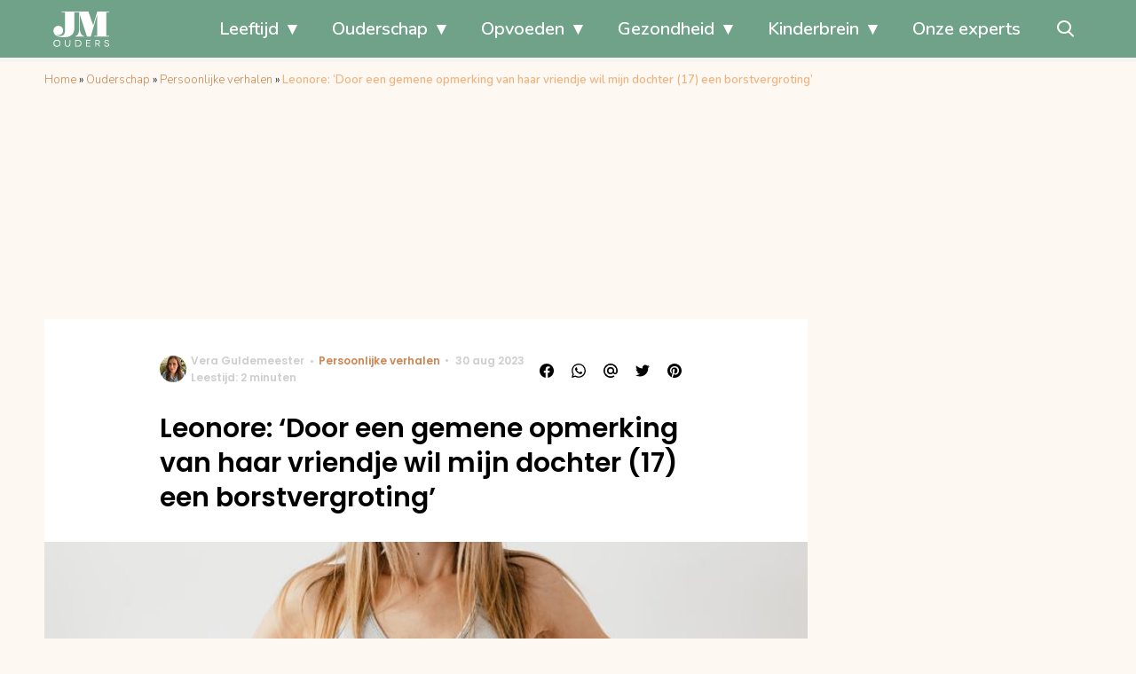

--- FILE ---
content_type: text/html; charset=UTF-8
request_url: https://www.jmouders.nl/mijn-dochter-wil-een-borstvergroting/
body_size: 28615
content:
<!doctype html>
<html lang="nl-NL" class="no-js">
    <head>
      <meta charset="utf-8">
      <meta http-equiv="X-UA-Compatible" content="IE=edge">
      <meta name="viewport" content="width=device-width, initial-scale=1">
        <script type="text/javascript">window.gdprAppliesGlobally=true;
(function(){function n(){if(!window.frames.__cmpLocator){if(document.body&&document.body.firstChild){var e=document.body;var t=document.createElement("iframe");t.style.display="none";t.name="__cmpLocator";t.title="cmpLocator";e.insertBefore(t,e.firstChild)}else{setTimeout(n,5)}}}function e(e,t,n){if(typeof n!=="function"){return}
if(!window.__cmpBuffer){window.__cmpBuffer=[]}if(e==="ping"){n({gdprAppliesGlobally:window.gdprAppliesGlobally,cmpLoaded:false},true)}else{window.__cmpBuffer.push({command:e,parameter:t,callback:n})}}e.stub=true;function t(r){if(!window.__cmp||window.__cmp.stub!==true){return}if(!r.data){return}var a=typeof r.data==="string";var e;try{e=a?JSON.parse(r.data):r.data}catch(t){return}if(e.__cmpCall){var o=e.__cmpCall;window.__cmp(o.command,o.parameter,function(e,t){var n={__cmpReturn:{returnValue:e,success:t,callId:o.callId}};r.source.postMessage(a?JSON.stringify(n):n,"*")})}}if(typeof window.__cmp!=="function"){window.__cmp=e;if(window.addEventListener){window.addEventListener("message",t,false)}else{window.attachEvent("onmessage",t)}}n()})();(function(e){var t=document.createElement("script");t.id="spcloader";t.type="text/javascript";t.async=true;t.src="https://sdk.privacy-center.org/"+e+"/loader.js?target="+document.location.hostname;t.charset="utf-8";var n=document.getElementsByTagName("script")[0];
n.parentNode.insertBefore(t,n)})("11ef8ac9-6270-4d5e-8b99-8d6a5bd60059");console.log('Didomi cookiewall');

window.didomiOnReady = window.didomiOnReady || [];
window.didomiOnReady.push(function (Didomi) {
    window.tc_vars = {
      // Add Didomi variables
      didomiGDPRApplies: window.didomiState.didomiGDPRApplies,
      didomiIABConsent: window.didomiState.didomiIABConsent,
      didomiVendorsConsent: window.didomiState.didomiVendorsConsent,
      didomiVendorsConsentUnknown: window.didomiState.didomiVendorsConsentUnknown,
      didomiVendorsConsentDenied: window.didomiState.didomiVendorsConsentDenied,
      didomiPurposesConsent: window.didomiState.didomiPurposesConsent,
      didomiPurposesConsentUnknown: window.didomiState.didomiPurposesConsentUnknown,
      didomiPurposesConsentDenied: window.didomiState.didomiPurposesConsentDenied,
      didomiExperimentId: window.didomiState.didomiExperimentId,
      didomiExperimentUserGroup: window.didomiState.didomiExperimentUserGroup,
    };
    if(tc_vars.didomiPurposesConsent != ''){
      console.log( 'cookiewall consent = true');
        consentLevel = 3;
        loadAllScripts();
      } else {
        console.log( 'cookiewall consent = false');
        consentLevel = 0;
        loadAllScripts();
      }
});

window.didomiEventListeners = window.didomiEventListeners || [];
  window.didomiEventListeners.push({
    event: 'notice.clickagree',
    listener: function () {
      console.log('clicked agree');
      consentLevel =3;
      loadAllScripts();
      return false;
    }
  });
  window.didomiEventListeners.push({
    event: 'preferences.clickagreetoall',
    listener: function () {
        console.log('clicked agree');
        consentLevel =3;
        loadAllScripts();
        return false;
    }
  });
  window.didomiEventListeners.push({
    event: 'preferences.clicksavechoices',
    listener: function () {
        console.log('clicked agree');
        consentLevel = 3;
        loadAllScripts();
        return false;
    }
  });

function loadAllScripts(){
  console.log('start loading all scripts 2.19');
  console.log(tc_vars.didomiPurposesConsentDenied);
  var deniedConsent = tc_vars.didomiPurposesConsentDenied;
  
  if(deniedConsent.indexOf('cookies') == -1) {
    //SETTING VARIABLES
    var wpk_tags = dataLayer[0].Tags;
    if (wpk_tags != undefined) {
      var wpk_tags_array = wpk_tags.split(',');
    } else {
      var wpk_tags_array = [];
    }

    var sales_keywords = dataLayer[0].sales_keywords;
    if(sales_keywords == undefined){
        sales_keywords= '';
    } else {
      sales_keywords = sales_keywords.replace(/_/g, '');
      sales_keywords = sales_keywords.replace(/&/g, '_');
      sales_keywords = sales_keywords.replace(/&amp;/g, '_');
    }

    if (typeof dataLayer[0].Site !== 'undefined') {
      var site_name = dataLayer[0].Site.toLowerCase();
    } else {
      var site_name = '';
    }

    site_name = site_name.split(".");

    //SETTING VARIABLES
    var script = document.createElement("script");
    script.src = "https://shared.mediahuis.be/cxense/cxense.JMOuders.min.js";
    script.type = "didomi/javascript";
    script.setAttribute('data-vendor','iab:412');

    console.log('ads: '+deniedConsent.indexOf('create_ads_profile'));
    console.log('content: '+deniedConsent.indexOf('select_personalized_content'));

    if(deniedConsent.indexOf('create_ads_profile') < 0  && deniedConsent.indexOf('select_personalized_content') < 0){
      document.head.appendChild(script);
      console.log('load cxense!!!');
    } else {
      console.log('NOT load cxense!!');
    }
    if (dataLayer[0].show_banners == 1) {
      console.log('trigger fillSlots from cookiewall');
      // setTimeout(function(){ fillSlots(); }, 100);
      fillSlots();
    }
    if(deniedConsent.indexOf('social_media') < 0){
      var y = document.getElementsByClassName("social-media-no-consent-box");
      var i;
      for (i = 0; i < y.length; i++) {
        y[i].style.display = "none";
      }
      var x_fb_post = document.getElementsByClassName("fb-post-no-consent");
      while(x_fb_post.length > 0) {
        x_fb_post[0].className = "fb-post";
      }
      var x_fb_video = document.getElementsByClassName("fb-video-no-consent");
      var i;
      while(x_fb_video.length > 0) {
        x_fb_video[0].className = "fb-video";
      }
      var x_twitter = document.getElementsByClassName("twitter-tweet-no-consent");
      while(x_twitter.length > 0) {
        x_twitter[0].className = "twitter-tweet";
      }
      var xi = document.getElementsByClassName("instagram-media-no-consent");
      while(xi.length > 0) {
        xi[0].className = "instagram-media";
      }
      var script = document.createElement("script");
      script.src = "https://platform.twitter.com/widgets.js";
      document.head.appendChild(script);

      var script = document.createElement("script");
      script.src = "https://www.instagram.com/embed.js";
      document.head.appendChild(script);

      var script = document.createElement("script");
      script.innerHTML = "window.instgrm.Embeds.process();";
      document.head.appendChild(script);

      var script = document.createElement("script");
      script.src = "https://connect.facebook.net/nl_NL/sdk.js#xfbml=1&amp;version=v8.0";

      var facebookDiv = document.createElement('script');
          facebookDiv.innerHTML =`window.fbAsyncInit = function() {FB.init({ xfbml      : true, version    : 'v5.0' });}; `;
          document.head.appendChild(facebookDiv);

      var my_awesome_script = document.createElement('script');
          my_awesome_script.setAttribute('src','https://connect.facebook.net/en_US/sdk.js');
          my_awesome_script.async = 'true';
          my_awesome_script.defer = 'true';
          document.head.appendChild(my_awesome_script);
    }
  } else {
    if (dataLayer[0].show_banners == 1) {
      console.log('trigger fillSlots from cookiewall when cookies denied');
      // setTimeout(function(){ fillSlots(); }, 100);
      fillSlots();
    }
  }
}

if (navigator.userAgent.toLowerCase().indexOf('cxensebot') != -1) {
  loadAllScripts();
}
</script>

     <link rel="preconnect" href="https://fonts.gstatic.com" crossorigin>
  <link rel="manifest" href="/wp-json/app/manifest">
  <link rel="preload" href="https://www.jmouders.nl/wp-content/themes/fw3-jmouders/fonts/wpk.ttf?x6yh2d" as="font" crossorigin="anonymous">
  <link rel="license" href="https://www.mediahuis.nl/algemene-voorwaarden/gebruikersvoorwaarden-uitgaven/general-terms-of-use-for-mediahuis-publications/">
  <meta name="dcterms.rights" content="Mediahuis Nederland B.V." />
      <meta name="theme-color" content="#70a289">
        <script>
    document.documentElement.className=document.documentElement.className.replace(/\bno-js\b/,"js");var window_width=Math.max(document.documentElement.clientWidth,window.innerWidth||0),isApple=/ipad|iphone|ipod/i.test(navigator.userAgent.toLowerCase()),isIphone=/iphone/i.test(navigator.userAgent.toLowerCase()),isAndroid=/android/i.test(navigator.userAgent.toLowerCase()),isMsie=/msie|windows/i.test(navigator.userAgent.toLowerCase()),isEdge=/edge/i.test(navigator.userAgent.toLowerCase());if(isApple)document.documentElement.className+=" apple",isIphone&&(document.documentElement.className+=" iphone");else if(isAndroid)document.documentElement.className+=" android";else if(isEdge)document.documentElement.className+=" edge";else if(isMsie){document.documentElement.className+=" msie";var isTen=/msie\ 10.0/i.test(navigator.userAgent.toLowerCase());isTen&&(document.documentElement.className+=" msie10");var isChrome=/chrome/i.test(navigator.userAgent.toLowerCase());isChrome&&(document.documentElement.className+=" mschrome");var isOld=/msie\ 9.0/i.test(navigator.userAgent.toLowerCase());isOld&&(document.documentElement.className+=" msieold");var isTooOld=/msie 8.0|msie 7.0|msie 6.0/i.test(navigator.userAgent.toLowerCase());isTooOld&&(document.documentElement.className+=" noooooo")}
  </script>

  <meta name='robots' content='index, follow, max-image-preview:large, max-snippet:-1, max-video-preview:-1' />
	<style>img:is([sizes="auto" i], [sizes^="auto," i]) { contain-intrinsic-size: 3000px 1500px }</style>
	
	<!-- This site is optimized with the Yoast SEO Premium plugin v23.2 (Yoast SEO v25.0) - https://yoast.com/wordpress/plugins/seo/ -->
	<title>Leonore: &#039;Door haar vriendje wil mijn dochter een borstvergroting&#039;</title>
	<meta name="description" content="Door een gemene opmerking van haar vriendje wil de dochter van Leonore een borstvergroting ondergaan. &quot;Ze is gebroken&quot;." />
	<link rel="canonical" href="https://www.jmouders.nl/mijn-dochter-wil-een-borstvergroting/" />
	<meta property="og:locale" content="nl_NL" />
	<meta property="og:type" content="article" />
	<meta property="og:title" content="Leonore: &#039;Door een gemene opmerking van haar vriendje wil mijn dochter (17) een borstvergroting&#039;" />
	<meta property="og:description" content="“Van mijn ooit zo zelfverzekerde meisje is niets meer over.&quot;" />
	<meta property="og:url" content="https://www.jmouders.nl/mijn-dochter-wil-een-borstvergroting/" />
	<meta property="og:site_name" content="J/M Ouders" />
	<meta property="article:publisher" content="https://www.facebook.com/jmvoorouders" />
	<meta property="article:published_time" content="2023-08-30T05:49:20+00:00" />
	<meta property="article:modified_time" content="2023-08-30T07:23:02+00:00" />
	<meta property="og:image" content="https://img.jmouders.nl/images/3mbUOE4ljx_Pix861vkHFL3qh1U=/0x0/filters:quality(80):format(jpeg):background_color(fff)/https%3A%2F%2Fwww.jmouders.nl%2Fwp-content%2Fuploads%2F2022%2F08%2Fmijn-dochter-wil-een-borstvergroting.jpg" />
	<meta property="og:image:width" content="6720" />
	<meta property="og:image:height" content="4480" />
	<meta property="og:image:type" content="image/jpeg" />
	<meta name="author" content="Vera Guldemeester" />
	<meta name="twitter:card" content="summary_large_image" />
	<meta name="twitter:label1" content="Geschreven door" />
	<meta name="twitter:data1" content="Vera Guldemeester" />
	<meta name="twitter:label2" content="Geschatte leestijd" />
	<meta name="twitter:data2" content="2 minuten" />
	<script type="application/ld+json" class="yoast-schema-graph">{"@context":"https://schema.org","@graph":[{"@type":"Article","@id":"https://www.jmouders.nl/mijn-dochter-wil-een-borstvergroting/#article","isPartOf":{"@id":"https://www.jmouders.nl/mijn-dochter-wil-een-borstvergroting/"},"author":{"name":"Vera Guldemeester","@id":"https://www.jmouders.nl/#/schema/person/de7e316fa02dbeb758417baac7df37f2"},"headline":"Leonore: &#8216;Door een gemene opmerking van haar vriendje wil mijn dochter (17) een borstvergroting&#8217;","datePublished":"2023-08-30T05:49:20+00:00","dateModified":"2023-08-30T07:23:02+00:00","mainEntityOfPage":{"@id":"https://www.jmouders.nl/mijn-dochter-wil-een-borstvergroting/"},"wordCount":419,"commentCount":0,"publisher":{"@id":"https://www.jmouders.nl/#organization"},"image":{"@id":"https://www.jmouders.nl/mijn-dochter-wil-een-borstvergroting/#primaryimage"},"thumbnailUrl":"https://www.jmouders.nl/wp-content/uploads/2022/08/mijn-dochter-wil-een-borstvergroting.jpg","articleSection":["Persoonlijke verhalen"],"inLanguage":"nl-NL","potentialAction":[{"@type":"CommentAction","name":"Comment","target":["https://www.jmouders.nl/mijn-dochter-wil-een-borstvergroting/#respond"]}]},{"@type":"WebPage","@id":"https://www.jmouders.nl/mijn-dochter-wil-een-borstvergroting/","url":"https://www.jmouders.nl/mijn-dochter-wil-een-borstvergroting/","name":"Leonore: 'Door haar vriendje wil mijn dochter een borstvergroting'","isPartOf":{"@id":"https://www.jmouders.nl/#website"},"primaryImageOfPage":{"@id":"https://www.jmouders.nl/mijn-dochter-wil-een-borstvergroting/#primaryimage"},"image":{"@id":"https://www.jmouders.nl/mijn-dochter-wil-een-borstvergroting/#primaryimage"},"thumbnailUrl":"https://www.jmouders.nl/wp-content/uploads/2022/08/mijn-dochter-wil-een-borstvergroting.jpg","datePublished":"2023-08-30T05:49:20+00:00","dateModified":"2023-08-30T07:23:02+00:00","description":"Door een gemene opmerking van haar vriendje wil de dochter van Leonore een borstvergroting ondergaan. \"Ze is gebroken\".","breadcrumb":{"@id":"https://www.jmouders.nl/mijn-dochter-wil-een-borstvergroting/#breadcrumb"},"inLanguage":"nl-NL","potentialAction":[{"@type":"ReadAction","target":["https://www.jmouders.nl/mijn-dochter-wil-een-borstvergroting/"]}]},{"@type":"ImageObject","inLanguage":"nl-NL","@id":"https://www.jmouders.nl/mijn-dochter-wil-een-borstvergroting/#primaryimage","url":"https://www.jmouders.nl/wp-content/uploads/2022/08/mijn-dochter-wil-een-borstvergroting.jpg","contentUrl":"https://www.jmouders.nl/wp-content/uploads/2022/08/mijn-dochter-wil-een-borstvergroting.jpg","width":6720,"height":4480,"caption":"Bron:"},{"@type":"BreadcrumbList","@id":"https://www.jmouders.nl/mijn-dochter-wil-een-borstvergroting/#breadcrumb","itemListElement":[{"@type":"ListItem","position":1,"name":"Home","item":"https://www.jmouders.nl/"},{"@type":"ListItem","position":2,"name":"Ouderschap","item":"https://www.jmouders.nl/ouderschap/"},{"@type":"ListItem","position":3,"name":"Persoonlijke verhalen","item":"https://www.jmouders.nl/ouderschap/persoonlijke-verhalen/"},{"@type":"ListItem","position":4,"name":"Leonore: &#8216;Door een gemene opmerking van haar vriendje wil mijn dochter (17) een borstvergroting&#8217;"}]},{"@type":"WebSite","@id":"https://www.jmouders.nl/#website","url":"https://www.jmouders.nl/","name":"J/M Ouders","description":"Liefdevol opvoeden met bewust, natuurlijk en positief ouderschap","publisher":{"@id":"https://www.jmouders.nl/#organization"},"potentialAction":[{"@type":"SearchAction","target":{"@type":"EntryPoint","urlTemplate":"https://www.jmouders.nl/?s={search_term_string}"},"query-input":{"@type":"PropertyValueSpecification","valueRequired":true,"valueName":"search_term_string"}}],"inLanguage":"nl-NL"},{"@type":"Organization","@id":"https://www.jmouders.nl/#organization","name":"J/M Ouders","url":"https://www.jmouders.nl/","logo":{"@type":"ImageObject","inLanguage":"nl-NL","@id":"https://www.jmouders.nl/#/schema/logo/image/","url":"https://www.jmouders.nl/wp-content/uploads/2020/07/jmouders-logo-vierkant-2020.png","contentUrl":"https://www.jmouders.nl/wp-content/uploads/2020/07/jmouders-logo-vierkant-2020.png","width":1000,"height":1000,"caption":"J/M Ouders"},"image":{"@id":"https://www.jmouders.nl/#/schema/logo/image/"},"sameAs":["https://www.facebook.com/jmvoorouders"]},{"@type":"Person","@id":"https://www.jmouders.nl/#/schema/person/de7e316fa02dbeb758417baac7df37f2","name":"Vera Guldemeester","image":{"@type":"ImageObject","url":"https://img.jmouders.nl/images/W2L_dD7pjxLvy1BGp5vCjTpL-g8=/150x150/filters:quality(80):format(jpeg):background_color(fff)/https%3A%2F%2Fwww.jmouders.nl%2Fwp-content%2Fuploads%2F2025%2F08%2FWhatsApp-Image-2025-08-17-at-15.29.56.jpeg","caption":"Vera Guldemeester"},"description":"Vera (35) heeft in het verleden de studie Media, Informatie en Communicatie gedaan en is in 2012 afgestudeerd in de richting ‘Tijdschriften’. Sindsdien is ze (eind)redacteur voor diverse bekende (online) magazines, waaronder JM Ouders. Haar passies? Reizen, eten, interieur, edelstenen, keramiek en natuurlijk opvoeden. Ze is dan ook ervaringsdeskundige en moeder van twee kinderen van negen en vier jaar. Voor J/M Ouders verdiept ze zich in persoonlijke verhalen, rubrieken als ‘Had ik maar nooit’, ‘Opgebiecht’, dilemma’s en nog veel meer.","sameAs":["https://www.linkedin.com/in/vera-guldemeester-baa560113/?originalSubdomain=nl"],"url":"https://www.jmouders.nl/author/vera-guldemeester/"}]}</script>
	<!-- / Yoast SEO Premium plugin. -->


<link rel='dns-prefetch' href='//cdn.kaching.eu.com' />
<link rel='dns-prefetch' href='//www.dwin2.com' />
<link rel='dns-prefetch' href='//ajax.googleapis.com' />
<link rel='dns-prefetch' href='//fonts.googleapis.com' />
        <script>
          dataLayer = [{
          'show_banners': 1,
          'Author':'VeraGuldemeester',
          'Pubdate':'2023/08/30',
          'Categories': 'Persoonlijke verhalen',
          'Tags':'',
          'Site':'J/M Ouders',
          'Type':'post',
          'Socialshares':0,
          'Words':409,
          'PostID':36268,
          'sales_keywords': 'Child Age 4+',
          'cs_fpid': '0'

          }];
        </script>

        <meta name="cXenseParse:mhu-article_author" content="VeraGuldemeester" />
        <meta name="cXenseParse:mhu-article_ispaidcontent" content="false" />
                        <meta name="cXenseParse:Taxonomy" content="Persoonlijke verhalen" />


    <style id='classic-theme-styles-inline-css' type='text/css'>
/*! This file is auto-generated */
.wp-block-button__link{color:#fff;background-color:#32373c;border-radius:9999px;box-shadow:none;text-decoration:none;padding:calc(.667em + 2px) calc(1.333em + 2px);font-size:1.125em}.wp-block-file__button{background:#32373c;color:#fff;text-decoration:none}
</style>
<link rel='stylesheet' id='wpcomvip-governance-css' href='https://www.jmouders.nl/wp-content/plugins/vip-governance/css/vip-governance.css?ver=1.0.6' type='text/css' media='all' />
<style id='global-styles-inline-css' type='text/css'>
:root{--wp--preset--aspect-ratio--square: 1;--wp--preset--aspect-ratio--4-3: 4/3;--wp--preset--aspect-ratio--3-4: 3/4;--wp--preset--aspect-ratio--3-2: 3/2;--wp--preset--aspect-ratio--2-3: 2/3;--wp--preset--aspect-ratio--16-9: 16/9;--wp--preset--aspect-ratio--9-16: 9/16;--wp--preset--color--black: #000000;--wp--preset--color--cyan-bluish-gray: #abb8c3;--wp--preset--color--white: #ffffff;--wp--preset--color--pale-pink: #f78da7;--wp--preset--color--vivid-red: #cf2e2e;--wp--preset--color--luminous-vivid-orange: #ff6900;--wp--preset--color--luminous-vivid-amber: #fcb900;--wp--preset--color--light-green-cyan: #7bdcb5;--wp--preset--color--vivid-green-cyan: #00d084;--wp--preset--color--pale-cyan-blue: #8ed1fc;--wp--preset--color--vivid-cyan-blue: #0693e3;--wp--preset--color--vivid-purple: #9b51e0;--wp--preset--gradient--vivid-cyan-blue-to-vivid-purple: linear-gradient(135deg,rgba(6,147,227,1) 0%,rgb(155,81,224) 100%);--wp--preset--gradient--light-green-cyan-to-vivid-green-cyan: linear-gradient(135deg,rgb(122,220,180) 0%,rgb(0,208,130) 100%);--wp--preset--gradient--luminous-vivid-amber-to-luminous-vivid-orange: linear-gradient(135deg,rgba(252,185,0,1) 0%,rgba(255,105,0,1) 100%);--wp--preset--gradient--luminous-vivid-orange-to-vivid-red: linear-gradient(135deg,rgba(255,105,0,1) 0%,rgb(207,46,46) 100%);--wp--preset--gradient--very-light-gray-to-cyan-bluish-gray: linear-gradient(135deg,rgb(238,238,238) 0%,rgb(169,184,195) 100%);--wp--preset--gradient--cool-to-warm-spectrum: linear-gradient(135deg,rgb(74,234,220) 0%,rgb(151,120,209) 20%,rgb(207,42,186) 40%,rgb(238,44,130) 60%,rgb(251,105,98) 80%,rgb(254,248,76) 100%);--wp--preset--gradient--blush-light-purple: linear-gradient(135deg,rgb(255,206,236) 0%,rgb(152,150,240) 100%);--wp--preset--gradient--blush-bordeaux: linear-gradient(135deg,rgb(254,205,165) 0%,rgb(254,45,45) 50%,rgb(107,0,62) 100%);--wp--preset--gradient--luminous-dusk: linear-gradient(135deg,rgb(255,203,112) 0%,rgb(199,81,192) 50%,rgb(65,88,208) 100%);--wp--preset--gradient--pale-ocean: linear-gradient(135deg,rgb(255,245,203) 0%,rgb(182,227,212) 50%,rgb(51,167,181) 100%);--wp--preset--gradient--electric-grass: linear-gradient(135deg,rgb(202,248,128) 0%,rgb(113,206,126) 100%);--wp--preset--gradient--midnight: linear-gradient(135deg,rgb(2,3,129) 0%,rgb(40,116,252) 100%);--wp--preset--font-size--small: 13px;--wp--preset--font-size--medium: 20px;--wp--preset--font-size--large: 36px;--wp--preset--font-size--x-large: 42px;--wp--preset--spacing--20: 0.44rem;--wp--preset--spacing--30: 0.67rem;--wp--preset--spacing--40: 1rem;--wp--preset--spacing--50: 1.5rem;--wp--preset--spacing--60: 2.25rem;--wp--preset--spacing--70: 3.38rem;--wp--preset--spacing--80: 5.06rem;--wp--preset--shadow--natural: 6px 6px 9px rgba(0, 0, 0, 0.2);--wp--preset--shadow--deep: 12px 12px 50px rgba(0, 0, 0, 0.4);--wp--preset--shadow--sharp: 6px 6px 0px rgba(0, 0, 0, 0.2);--wp--preset--shadow--outlined: 6px 6px 0px -3px rgba(255, 255, 255, 1), 6px 6px rgba(0, 0, 0, 1);--wp--preset--shadow--crisp: 6px 6px 0px rgba(0, 0, 0, 1);}:where(.is-layout-flex){gap: 0.5em;}:where(.is-layout-grid){gap: 0.5em;}body .is-layout-flex{display: flex;}.is-layout-flex{flex-wrap: wrap;align-items: center;}.is-layout-flex > :is(*, div){margin: 0;}body .is-layout-grid{display: grid;}.is-layout-grid > :is(*, div){margin: 0;}:where(.wp-block-columns.is-layout-flex){gap: 2em;}:where(.wp-block-columns.is-layout-grid){gap: 2em;}:where(.wp-block-post-template.is-layout-flex){gap: 1.25em;}:where(.wp-block-post-template.is-layout-grid){gap: 1.25em;}.has-black-color{color: var(--wp--preset--color--black) !important;}.has-cyan-bluish-gray-color{color: var(--wp--preset--color--cyan-bluish-gray) !important;}.has-white-color{color: var(--wp--preset--color--white) !important;}.has-pale-pink-color{color: var(--wp--preset--color--pale-pink) !important;}.has-vivid-red-color{color: var(--wp--preset--color--vivid-red) !important;}.has-luminous-vivid-orange-color{color: var(--wp--preset--color--luminous-vivid-orange) !important;}.has-luminous-vivid-amber-color{color: var(--wp--preset--color--luminous-vivid-amber) !important;}.has-light-green-cyan-color{color: var(--wp--preset--color--light-green-cyan) !important;}.has-vivid-green-cyan-color{color: var(--wp--preset--color--vivid-green-cyan) !important;}.has-pale-cyan-blue-color{color: var(--wp--preset--color--pale-cyan-blue) !important;}.has-vivid-cyan-blue-color{color: var(--wp--preset--color--vivid-cyan-blue) !important;}.has-vivid-purple-color{color: var(--wp--preset--color--vivid-purple) !important;}.has-black-background-color{background-color: var(--wp--preset--color--black) !important;}.has-cyan-bluish-gray-background-color{background-color: var(--wp--preset--color--cyan-bluish-gray) !important;}.has-white-background-color{background-color: var(--wp--preset--color--white) !important;}.has-pale-pink-background-color{background-color: var(--wp--preset--color--pale-pink) !important;}.has-vivid-red-background-color{background-color: var(--wp--preset--color--vivid-red) !important;}.has-luminous-vivid-orange-background-color{background-color: var(--wp--preset--color--luminous-vivid-orange) !important;}.has-luminous-vivid-amber-background-color{background-color: var(--wp--preset--color--luminous-vivid-amber) !important;}.has-light-green-cyan-background-color{background-color: var(--wp--preset--color--light-green-cyan) !important;}.has-vivid-green-cyan-background-color{background-color: var(--wp--preset--color--vivid-green-cyan) !important;}.has-pale-cyan-blue-background-color{background-color: var(--wp--preset--color--pale-cyan-blue) !important;}.has-vivid-cyan-blue-background-color{background-color: var(--wp--preset--color--vivid-cyan-blue) !important;}.has-vivid-purple-background-color{background-color: var(--wp--preset--color--vivid-purple) !important;}.has-black-border-color{border-color: var(--wp--preset--color--black) !important;}.has-cyan-bluish-gray-border-color{border-color: var(--wp--preset--color--cyan-bluish-gray) !important;}.has-white-border-color{border-color: var(--wp--preset--color--white) !important;}.has-pale-pink-border-color{border-color: var(--wp--preset--color--pale-pink) !important;}.has-vivid-red-border-color{border-color: var(--wp--preset--color--vivid-red) !important;}.has-luminous-vivid-orange-border-color{border-color: var(--wp--preset--color--luminous-vivid-orange) !important;}.has-luminous-vivid-amber-border-color{border-color: var(--wp--preset--color--luminous-vivid-amber) !important;}.has-light-green-cyan-border-color{border-color: var(--wp--preset--color--light-green-cyan) !important;}.has-vivid-green-cyan-border-color{border-color: var(--wp--preset--color--vivid-green-cyan) !important;}.has-pale-cyan-blue-border-color{border-color: var(--wp--preset--color--pale-cyan-blue) !important;}.has-vivid-cyan-blue-border-color{border-color: var(--wp--preset--color--vivid-cyan-blue) !important;}.has-vivid-purple-border-color{border-color: var(--wp--preset--color--vivid-purple) !important;}.has-vivid-cyan-blue-to-vivid-purple-gradient-background{background: var(--wp--preset--gradient--vivid-cyan-blue-to-vivid-purple) !important;}.has-light-green-cyan-to-vivid-green-cyan-gradient-background{background: var(--wp--preset--gradient--light-green-cyan-to-vivid-green-cyan) !important;}.has-luminous-vivid-amber-to-luminous-vivid-orange-gradient-background{background: var(--wp--preset--gradient--luminous-vivid-amber-to-luminous-vivid-orange) !important;}.has-luminous-vivid-orange-to-vivid-red-gradient-background{background: var(--wp--preset--gradient--luminous-vivid-orange-to-vivid-red) !important;}.has-very-light-gray-to-cyan-bluish-gray-gradient-background{background: var(--wp--preset--gradient--very-light-gray-to-cyan-bluish-gray) !important;}.has-cool-to-warm-spectrum-gradient-background{background: var(--wp--preset--gradient--cool-to-warm-spectrum) !important;}.has-blush-light-purple-gradient-background{background: var(--wp--preset--gradient--blush-light-purple) !important;}.has-blush-bordeaux-gradient-background{background: var(--wp--preset--gradient--blush-bordeaux) !important;}.has-luminous-dusk-gradient-background{background: var(--wp--preset--gradient--luminous-dusk) !important;}.has-pale-ocean-gradient-background{background: var(--wp--preset--gradient--pale-ocean) !important;}.has-electric-grass-gradient-background{background: var(--wp--preset--gradient--electric-grass) !important;}.has-midnight-gradient-background{background: var(--wp--preset--gradient--midnight) !important;}.has-small-font-size{font-size: var(--wp--preset--font-size--small) !important;}.has-medium-font-size{font-size: var(--wp--preset--font-size--medium) !important;}.has-large-font-size{font-size: var(--wp--preset--font-size--large) !important;}.has-x-large-font-size{font-size: var(--wp--preset--font-size--x-large) !important;}
:where(.wp-block-post-template.is-layout-flex){gap: 1.25em;}:where(.wp-block-post-template.is-layout-grid){gap: 1.25em;}
:where(.wp-block-columns.is-layout-flex){gap: 2em;}:where(.wp-block-columns.is-layout-grid){gap: 2em;}
:root :where(.wp-block-pullquote){font-size: 1.5em;line-height: 1.6;}
</style>
<link rel='stylesheet' id='contact-form-7-css' href='https://www.jmouders.nl/wp-content/plugins/contact-form-7/includes/css/styles.css?ver=6.0.6' type='text/css' media='all' />
<link rel='stylesheet' id='plugin-styles-css' href='https://www.jmouders.nl/wp-content/plugins/mediahuis-advertisement/css/main.css?ver=1.0.5.3' type='text/css' media='all' />
<link rel='stylesheet' id='fw3-styles-css' href='https://www.jmouders.nl/wp-content/themes/fw3-jmouders/css/jmouders.css?ver=3.5.24' type='text/css' media='all' />
<link rel='stylesheet' id='plugin-styles-mh-lezerscolumn-css' href='https://www.jmouders.nl/wp-content/plugins/mediahuis-lezerscolumn/css/lezerscolumn.css?ver=1.2.0' type='text/css' media='' />
<link rel='stylesheet' id='mediahuis-experts-public-css' href='https://www.jmouders.nl/wp-content/plugins/mediahuis-experts/public/css/mediahuis-experts-public.css?ver=1.0.0.1769610628' type='text/css' media='all' />
<link rel='stylesheet' id='google-fonts-css' href='https://fonts.googleapis.com/css?family=Poppins:500,600,400|Nunito:300,400,600,700&#038;display=swap' type='text/css' media='all' />
<link rel='stylesheet' id='simple-pwa-css-css' href='https://www.jmouders.nl/wp-content/plugins/Mediahuis-simplePwa/assets/css/simple-pwa.css?ver=1769610628' type='text/css' media='all' />
<script type="text/javascript" src="https://cdn.kaching.eu.com/latest/jmouders/kaching.js" id="kaching-script-js"></script>
<script type="text/javascript" src="https://cdn.kaching.eu.com/latest/jmouders/dmp.js" id="kachingdmp-script-js"></script>
<link rel="alternate" title="oEmbed (JSON)" type="application/json+oembed" href="https://www.jmouders.nl/wp-json/oembed/1.0/embed?url=https%3A%2F%2Fwww.jmouders.nl%2Fmijn-dochter-wil-een-borstvergroting%2F" />
<link rel="alternate" title="oEmbed (XML)" type="text/xml+oembed" href="https://www.jmouders.nl/wp-json/oembed/1.0/embed?url=https%3A%2F%2Fwww.jmouders.nl%2Fmijn-dochter-wil-een-borstvergroting%2F&#038;format=xml" />
    <style></style>
      <script src="https://cdn.onesignal.com/sdks/web/v16/OneSignalSDK.page.js" defer></script>
  <script>
          window.OneSignalDeferred = window.OneSignalDeferred || [];
          OneSignalDeferred.push(async function(OneSignal) {
            await OneSignal.init({
              appId: "cf13c325-a44e-4e53-9494-841e6d120e92",
              serviceWorkerOverrideForTypical: true,
              path: "https://www.jmouders.nl/wp-content/plugins/onesignal-free-web-push-notifications/sdk_files/",
              serviceWorkerParam: { scope: "/wp-content/plugins/onesignal-free-web-push-notifications/sdk_files/push/onesignal/" },
              serviceWorkerPath: "OneSignalSDKWorker.js",
            });
          });

          // Unregister the legacy OneSignal service worker to prevent scope conflicts
          if (navigator.serviceWorker) {
            navigator.serviceWorker.getRegistrations().then((registrations) => {
              // Iterate through all registered service workers
              registrations.forEach((registration) => {
                // Check the script URL to identify the specific service worker
                if (registration.active && registration.active.scriptURL.includes('OneSignalSDKWorker.js.php')) {
                  // Unregister the service worker
                  registration.unregister().then((success) => {
                    if (success) {
                      console.log('OneSignalSW: Successfully unregistered:', registration.active.scriptURL);
                    } else {
                      console.log('OneSignalSW: Failed to unregister:', registration.active.scriptURL);
                    }
                  });
                }
              });
            }).catch((error) => {
              console.error('Error fetching service worker registrations:', error);
            });
        }
        </script>
<!-- Simple PWA Plugin Active -->
<meta name="theme-color" content="#2196F3">
<meta name="mobile-web-app-capable" content="yes">
<meta name="apple-mobile-web-app-capable" content="yes">
<meta name="apple-mobile-web-app-status-bar-style" content="default">
<meta name="apple-mobile-web-app-title" content="J/M Ouders">
<link rel="manifest" href="https://www.jmouders.nl/?simple_pwa_manifest=1">
<link rel="apple-touch-icon" sizes="512x512" href="https://www.jmouders.nl/wp-content/uploads/2026/01/jm-pwa-icon-512.png">
<link rel="apple-touch-icon" sizes="192x192" href="https://www.jmouders.nl/wp-content/uploads/2022/08/cropped-favicon-jm-ouders-192x192.png">
<link rel="apple-touch-icon" sizes="32x32" href="https://www.jmouders.nl/wp-content/uploads/2022/08/cropped-favicon-jm-ouders-32x32.png">
<link rel="apple-touch-icon" sizes="180x180" href="https://www.jmouders.nl/wp-content/uploads/2022/08/cropped-favicon-jm-ouders-180x180.png">
<link rel="apple-touch-icon" sizes="192x192" href="https://www.jmouders.nl/wp-content/uploads/2022/08/cropped-favicon-jm-ouders-192x192.png">
<link rel="apple-touch-icon" sizes="270x270" href="https://www.jmouders.nl/wp-content/uploads/2022/08/cropped-favicon-jm-ouders-270x270.png">
<link rel="apple-touch-icon" sizes="512x512" href="https://www.jmouders.nl/wp-content/uploads/2022/08/cropped-favicon-jm-ouders.png">
<link rel="icon" href="https://www.jmouders.nl/wp-content/uploads/2022/08/cropped-favicon-jm-ouders-32x32.png" sizes="32x32" />
<link rel="icon" href="https://www.jmouders.nl/wp-content/uploads/2022/08/cropped-favicon-jm-ouders-192x192.png" sizes="192x192" />
<link rel="apple-touch-icon" href="https://www.jmouders.nl/wp-content/uploads/2022/08/cropped-favicon-jm-ouders-180x180.png" />
<meta name="msapplication-TileImage" content="https://www.jmouders.nl/wp-content/uploads/2022/08/cropped-favicon-jm-ouders-270x270.png" />
		<style type="text/css" id="wp-custom-css">
			img[src*=".giphy.com"] {
  display: block;
  margin: 0 auto;
}

		</style>
		        



    

        <script>
            const kaching = new KaChing();
            var site_name = 'Jmouders';

                        var is_fixed = '';
            // console.log('is fixed: ', is_fixed);
            
            console.log('ignore fill slots');
            document.addEventListener("DOMContentLoaded", function(event) {
                console.log('DOM loaded...');
                // console.log(document.querySelector('.article__content').offsetHeight);
                if (dataLayer[0].show_banners == 1) { 
                    // fillSlots();
                    // setTimeout(function(){ fillSlots(); }, 800);
                }
            });
            

            function fillSlots() {
                console.log('Fill slots called..');
                $premium_article = false;
                $premium_ad_settings = "no_ads";
                                    $premium_article = '';
                
                
                var sales_keywords = dataLayer[0].sales_keywords;
                if (sales_keywords != undefined) {
                    sales_keywords = sales_keywords.replace(/_/g, '');
                    sales_keywords = sales_keywords.replace(/&/g, '_');
                    sales_keywords = sales_keywords.replace(/&amp;/g, '_');
                    var sales_keywords_array = sales_keywords.split(',');
                } else {
                    var sales_keywords_array = [];
                }

                var tags = dataLayer[0].Tags;
                if (tags != undefined) {
                    tags = tags.replace(/_/g, '');
                    tags = tags.replace(/&/g, '_');
                    tags = tags.replace(/&amp;/g, '_');
                    var tags_array = tags.split(',');
                } else {
                    var tags_array = [];
                }

                // t1 - Top banner
                if (document.getElementById('ad_leaderboard-t1')) {
                    //if (window_width > 768) {
                    kaching.defineSlot(
                        'leaderboard',
                        't1', {
                        isLazy: true,
                        }
                    );
                    //}
                }
            
                // // Elastic native
                if (document.getElementById('ad_elasticnative-1')) {
                    kaching.defineSlot(
                        'elasticnative',
                        '1', {
                        isLazy: true,
                        }
                    );
                }

                // Inpage banners 
                var inpageBanners = document.querySelectorAll(".ad--inpageleaderboard");
                var i_page;
                var inpageSpot= [];
                
                for (i_page = 0; i_page < inpageBanners.length; i_page++) {
                    inpageSpot[i_page] = 'wpk_inline_' + i_page;
                    realcount_page = i_page + 2;
                    kaching.defineSlot(
                        'leaderboard',
                        'b'+realcount_page, {
                        isLazy: true,
                        }
                    );
                }

                // Inline banners
                var inlineBanners = document.querySelectorAll(".ad-inline_banner");
                var i;
                var inlineSpot= [];
                
                for (i = 0; i < inlineBanners.length; i++) {
                    inlineSpot[i] = 'ad_leaderboardrectangle-' + i;
                    realcount = i + 1;
                    
                    // // AD ADS WITH KACHING
                    kaching.defineSlot(
                        'leaderboardrectangle',
                        'b'+realcount, {
                        isLazy: true,
                        }
                    );
                }


                // Sidebar banners
                if(!$premium_ad_settings || !$premium_article) { 
                    var aside_h;
                    if (document.querySelector('.aside-wrap')) {
                        // aside_h = document.querySelector('.aside-wrap').offsetHeight + (inlineBanners.length * 90); 
                        // aside_h = document.querySelector('.aside-wrap').offsetHeight;
                        aside_h = document.querySelector('.article__content').offsetHeight - 0;
                        // console.log('aside: ',aside_h);
                        console.log('aside-wrap: ', document.querySelector('.article__content').offsetHeight);
                    }
                    // echo "aside_h = document.querySelector('.aside-wrap').offsetHeight;";
                    var sidebar_density = '1000';
                    // console.log('sidebar density: ', sidebar_density);
                    if (sidebar_density < 1) {
                        sidebar_density = 1000;
                    }
                    var banner_count = Math.floor(aside_h / sidebar_density);  //was 1000 and before that 1200
                    var banner_container_height = Math.floor(100 / banner_count);
                    // console.log('b_count: ', banner_count);
                    var selection = document.querySelector('body .site-main') !== null;
                    if (selection) {
                        document.querySelector('body .site-main').style.overflow = 'unset';
                    }

                    var selection = document.querySelector('body .wrap') !== null;
                    if (selection) {
                        document.querySelector('body .wrap').style.overflow = 'unset';
                    }
                    var wpk_aside = document.querySelector('.aside .aside-wrap') !== null;
                    if (wpk_aside) {
                        document.querySelector('aside .aside-wrap').style.position = 'static';
                    }
                    
                    for (x = 1; x <= banner_count; x++) {
                        document.querySelector('.aside-wrap').insertAdjacentHTML('beforeend', '<div class="sticky-banner-container "  style="position:relative;" id="sticky-banner-container' + x + '"><div class="ad ad--rectangleskyscraper sticky-banner" id="ad_rectangleskyscraper-b'+x+'" style="text-align:center;width:300px;position:sticky;top: 75px; margin-top: 0px;"></div></div>');
                        document.querySelector('#sticky-banner-container' + x).style.height = banner_container_height + '%';
                        document.querySelector('#aside-single').style.height = aside_h + 'px';
                        document.querySelector('.aside-wrap').style.height = '100%';

                        // TODO: add option to fix sidebar to complete right of the browser window (relative on main is the issue for absolute )
                        // document.querySelector('.aside-wrap').style.position = 'fixed';
                        // document.querySelector('.aside-wrap').style.right = '10px';

                        kaching.defineSlot(
                            'rectangleskyscraper',
                            'b' + x, {
                            isLazy: true,
                            }
                        );
                    }
                }




                // Footer banner
                if (document.getElementById('ad_leaderboard-b1') ) {
                    kaching.defineSlot(
                        'leaderboard',
                        'b1', {
                            isLazy: true,
                        }
                    );
                }

                // // Related content banner
                // if (document.getElementById('ad_leaderboard-b99') ) {
                //     kaching.defineSlot(
                //         'leaderboard',
                //         'b2', {
                //             isLazy: true,
                //         }
                //     );
                // }


                                    var page_type = 'detail';
                
                var showGamblingAdsKaching = document.cookie.match('(^|;)\\s*showGamblingAds\\s*=\\s*([^;]+)')?.pop() || true;
                
                // Exception for Metro
                if (dataLayer[0].Author == 'Mediaplanet') { 
                    console.log('author:', dataLayer[0].Author);
                    adunit_name = '/mediaplanet'
                } else {
                    adunit_name = '/page'
                }

                if(window_width < 500){
                        var platform = 'MOB';
                    }else{
                        var platform = 'WWW';
                    }

                console.log('init ka-ching ...');
                kaching.init({
                    adunit: site_name+adunit_name,
                    page: {
                        paid: false,
                        taglist: tags_array,
                    },
                    // environment: test,
                    platform: platform,
                    personalAds: true,
                    //Prebid:true,
                                        targeting: {
                        article_taglist: tags_array,
                        sales_keywords: sales_keywords_array,
                        page_type: page_type,
                        article_id: '36268',
                        gambling: showGamblingAdsKaching ? 'true' : 'false'                    },
                    })
                    .then(() => {
                        console.log('after ka-ching init');
                    });
                }

                document.addEventListener('KaChing.render.init', event => {
                    console.log('ka-ching init post action...');
                    // event contains the event channel & data
                    // ie. channel outputs "KaChing.render.init"
                    // ie. data outputs "{ format: 'video', url: 'http://the-vast-tag-url' }"

                    // DO STUFF AFTER KACHING RENDERED...
                    postAdActions();
                });


                function postAdActions() {
                    var inlineBanners = document.querySelectorAll(".ad-inline_banner");
                    
                    inlineBanners.forEach(element => {
                        if(element.getAttribute('data-google-query-id')){
                            // console.log(element);
                            placeholderDiv = 'placeholder_'+element.id;
                            console.log('el child: ', element.childNodes[0].childElementCount);
                            if (element.childNodes[0].childElementCount > 0 && !placeholderDiv) {
                                document.getElementById(placeholderDiv).style.display = 'none';
                            }
                        } else {
                            // Element is filled by GAM
                            // console.log('Wait whats here?', element.getAttribute('data-google-query-id'));
                            // console.log(element.lastChild.childElementCount);
                            // Remove placeholder
                        }

                       
                    });

                    var topBanners = document.querySelectorAll(".ad-top_banner");
                    topBanners.forEach(element => {
                        if(element.getAttribute('data-google-query-id')){
                            placeholderDiv = 'placeholder_'+element.id;
                            if (element.childNodes[0].childElementCount > 0 && !placeholderDiv) {
                                document.getElementById(placeholderDiv).style.display = 'none';
                            }
                        }
                    });

                    var footerBanners = document.querySelectorAll(".ad-footer_banner");
                    footerBanners.forEach(element => {
                        if(element.getAttribute('data-google-query-id')){
                            placeholderDiv = 'placeholder_'+element.id;
                            if (element.childNodes[0].childElementCount > 0 && !placeholderDiv) {
                                document.getElementById(placeholderDiv).style.display = 'none';
                            }
                        }
                    });

                }
        </script>
         <script async id="ebx" src="//applets.ebxcdn.com/ebx.js"></script>
    </head>
    <body class="wp-singular post-template-default single single-post postid-36268 single-format-standard wp-custom-logo wp-theme-fw3-jmouders light-theme no-dark-mode" data-type="single">
    <script>
        const currentTheme = document.cookie.match('(^|;)\\s*fw3-theme\\s*=\\s*([^;]+)')?.pop() || '';
        const noDarkMode = document.body.classList.contains("no-dark-mode");
        const darkModeMobileOnly = document.body.classList.contains("dark-mode-mobile-only");
        let isMobile = window.matchMedia("(any-pointer:coarse) and (max-width: 766px)").matches;
        if (!noDarkMode && ((darkModeMobileOnly && isMobile) || !darkModeMobileOnly)) {
          if (currentTheme == "dark") {
            if (document.body.classList.contains("light-theme")) document.body.classList.remove("light-theme");
            if (!document.body.classList.contains("dark-theme")) document.body.classList.add("dark-theme");
          } else if (currentTheme == "light") {
            if (document.body.classList.contains("dark-theme")) document.body.classList.remove("dark-theme");
            if (!document.body.classList.contains("light-theme")) document.body.classList.add("light-theme");
          }
        }
      </script>
    <!-- Google Tag Manager -->
<noscript><iframe src="//www.googletagmanager.com/ns.html?id=GTM-T4BZHQD"
height="0" width="0" style="display:none;visibility:hidden"></iframe></noscript>
<script>(function(w,d,s,l,i){w[l]=w[l]||[];w[l].push({'gtm.start':
new Date().getTime(),event:'gtm.js'});var f=d.getElementsByTagName(s)[0],
j=d.createElement(s),dl=l!='dataLayer'?'&l='+l:'';j.async=true;j.src=
'//www.googletagmanager.com/gtm.js?id='+i+dl;f.parentNode.insertBefore(j,f);
})(window,document,'script','dataLayer','GTM-T4BZHQD');</script>
<!-- End Google Tag Manager -->
    <div class="header-container">
      <div class="header-holder">
        <header id="masthead" class="header" role="banner">
          <div class="logo logo__header"><a href="https://www.jmouders.nl" data-component-name="header-logo" data-link-type="image"><img src="https://www.jmouders.nl/wp-content/uploads/2022/08/site-logo-jmouders-wit.svg" alt="J/M Ouders" class="logo"></a></div>
                    <div class="search-btn"
          data-component-name="search" data-link-type="button" data-action="open"><i class="icon-search"></i></div>
          <div class="mobile-menu-btn open"><i class="icon-menu"
          data-component-name="nav" data-link-type="button" data-action="open"></i></div>
        </header>
        <div class="overlay"></div>
<nav class="nav " role="navigation" aria-label="J/M Ouders Hoofdmenu">
    <div class="nav__header">
        <a href="https://www.jmouders.nl" data-component-name="header-logo" data-link-type="image"><img src="https://www.jmouders.nl/wp-content/uploads/2022/08/site-logo-jmouders-wit.svg" alt="J/M Ouders" class="logo"></a>        <div class="mobile-menu-btn close"><i class="icon-close"></i></div>
    </div>
    <ul id="menu-main-navigation" class="menu"><li id="menu-item-39175" class="menu-item menu-item-type-taxonomy menu-item-object-category menu-item-has-children menu-item-39175"><a href="https://www.jmouders.nl/leeftijd/" data-component-name="nav" data-position="header" data-link-type="navitem" data-link-uri="https://www.jmouders.nl/leeftijd/">Leeftijd</a><button class="sub-menu-toggle" role="button"></button>
<ul class="sub-menu">
	<li id="menu-item-60138" class="menu-item menu-item-type-taxonomy menu-item-object-category menu-item-60138"><a href="https://www.jmouders.nl/leeftijd/baby/" data-component-name="nav" data-position="header" data-link-type="navitem" data-link-uri="https://www.jmouders.nl/leeftijd/baby/">Baby</a></li>
	<li id="menu-item-60139" class="menu-item menu-item-type-taxonomy menu-item-object-category menu-item-60139"><a href="https://www.jmouders.nl/leeftijd/dreumes/" data-component-name="nav" data-position="header" data-link-type="navitem" data-link-uri="https://www.jmouders.nl/leeftijd/dreumes/">Dreumes</a></li>
	<li id="menu-item-60140" class="menu-item menu-item-type-taxonomy menu-item-object-category menu-item-60140"><a href="https://www.jmouders.nl/leeftijd/peuter/" data-component-name="nav" data-position="header" data-link-type="navitem" data-link-uri="https://www.jmouders.nl/leeftijd/peuter/">Peuter</a></li>
	<li id="menu-item-39176" class="menu-item menu-item-type-taxonomy menu-item-object-category menu-item-39176"><a href="https://www.jmouders.nl/leeftijd/kleuter/" data-component-name="nav" data-position="header" data-link-type="navitem" data-link-uri="https://www.jmouders.nl/leeftijd/kleuter/">Kleuter</a></li>
	<li id="menu-item-39178" class="menu-item menu-item-type-taxonomy menu-item-object-category menu-item-39178"><a href="https://www.jmouders.nl/leeftijd/schoolkind/" data-component-name="nav" data-position="header" data-link-type="navitem" data-link-uri="https://www.jmouders.nl/leeftijd/schoolkind/">Schoolkind</a></li>
	<li id="menu-item-39179" class="menu-item menu-item-type-taxonomy menu-item-object-category menu-item-39179"><a href="https://www.jmouders.nl/leeftijd/tiener/" data-component-name="nav" data-position="header" data-link-type="navitem" data-link-uri="https://www.jmouders.nl/leeftijd/tiener/">Tiener</a></li>
	<li id="menu-item-39177" class="menu-item menu-item-type-taxonomy menu-item-object-category menu-item-39177"><a href="https://www.jmouders.nl/leeftijd/puber/" data-component-name="nav" data-position="header" data-link-type="navitem" data-link-uri="https://www.jmouders.nl/leeftijd/puber/">Puber</a></li>
</ul>
</li>
<li id="menu-item-39195" class="menu-item menu-item-type-taxonomy menu-item-object-category current-post-ancestor menu-item-has-children menu-item-39195"><a href="https://www.jmouders.nl/ouderschap/" data-component-name="nav" data-position="header" data-link-type="navitem" data-link-uri="https://www.jmouders.nl/ouderschap/">Ouderschap</a><button class="sub-menu-toggle" role="button"></button>
<ul class="sub-menu">
	<li id="menu-item-39191" class="menu-item menu-item-type-taxonomy menu-item-object-category menu-item-39191"><a href="https://www.jmouders.nl/ouderschap/geld/" data-component-name="nav" data-position="header" data-link-type="navitem" data-link-uri="https://www.jmouders.nl/ouderschap/geld/">Geld</a></li>
	<li id="menu-item-39192" class="menu-item menu-item-type-taxonomy menu-item-object-category menu-item-39192"><a href="https://www.jmouders.nl/ouderschap/gezin/" data-component-name="nav" data-position="header" data-link-type="navitem" data-link-uri="https://www.jmouders.nl/ouderschap/gezin/">Gezin</a></li>
	<li id="menu-item-56513" class="menu-item menu-item-type-taxonomy menu-item-object-category menu-item-56513"><a href="https://www.jmouders.nl/producten-aanbevelingen/" data-component-name="nav" data-position="header" data-link-type="navitem" data-link-uri="https://www.jmouders.nl/producten-aanbevelingen/">Producten</a></li>
	<li id="menu-item-52792" class="menu-item menu-item-type-taxonomy menu-item-object-category menu-item-52792"><a href="https://www.jmouders.nl/ouderschap/relatie/" data-component-name="nav" data-position="header" data-link-type="navitem" data-link-uri="https://www.jmouders.nl/ouderschap/relatie/">Relatie</a></li>
	<li id="menu-item-39193" class="menu-item menu-item-type-taxonomy menu-item-object-category menu-item-39193"><a href="https://www.jmouders.nl/ouderschap/scheiden/" data-component-name="nav" data-position="header" data-link-type="navitem" data-link-uri="https://www.jmouders.nl/ouderschap/scheiden/">Scheiden</a></li>
	<li id="menu-item-39194" class="menu-item menu-item-type-taxonomy menu-item-object-category menu-item-39194"><a href="https://www.jmouders.nl/ouderschap/school/" data-component-name="nav" data-position="header" data-link-type="navitem" data-link-uri="https://www.jmouders.nl/ouderschap/school/">School</a></li>
	<li id="menu-item-69251" class="menu-item menu-item-type-taxonomy menu-item-object-category menu-item-69251"><a href="https://www.jmouders.nl/vrije-tijd/" data-component-name="nav" data-position="header" data-link-type="navitem" data-link-uri="https://www.jmouders.nl/vrije-tijd/">Vrije Tijd</a></li>
</ul>
</li>
<li id="menu-item-39183" class="menu-item menu-item-type-taxonomy menu-item-object-category menu-item-has-children menu-item-39183"><a href="https://www.jmouders.nl/opvoeden/" data-component-name="nav" data-position="header" data-link-type="navitem" data-link-uri="https://www.jmouders.nl/opvoeden/">Opvoeden</a><button class="sub-menu-toggle" role="button"></button>
<ul class="sub-menu">
	<li id="menu-item-39184" class="menu-item menu-item-type-taxonomy menu-item-object-category menu-item-39184"><a href="https://www.jmouders.nl/opvoeden/alcohol-en-drugs/" data-component-name="nav" data-position="header" data-link-type="navitem" data-link-uri="https://www.jmouders.nl/opvoeden/alcohol-en-drugs/">Alcohol en drugs</a></li>
	<li id="menu-item-39185" class="menu-item menu-item-type-taxonomy menu-item-object-category menu-item-39185"><a href="https://www.jmouders.nl/opvoeden/opvoedadviezen/" data-component-name="nav" data-position="header" data-link-type="navitem" data-link-uri="https://www.jmouders.nl/opvoeden/opvoedadviezen/">Opvoedadviezen</a></li>
	<li id="menu-item-39186" class="menu-item menu-item-type-taxonomy menu-item-object-category menu-item-39186"><a href="https://www.jmouders.nl/opvoeden/opvoedstijlen/" data-component-name="nav" data-position="header" data-link-type="navitem" data-link-uri="https://www.jmouders.nl/opvoeden/opvoedstijlen/">Opvoedstijlen</a></li>
	<li id="menu-item-39188" class="menu-item menu-item-type-taxonomy menu-item-object-category menu-item-39188"><a href="https://www.jmouders.nl/opvoeden/seksuele-voorlichting/" data-component-name="nav" data-position="header" data-link-type="navitem" data-link-uri="https://www.jmouders.nl/opvoeden/seksuele-voorlichting/">Seksuele voorlichting</a></li>
	<li id="menu-item-39189" class="menu-item menu-item-type-taxonomy menu-item-object-category menu-item-39189"><a href="https://www.jmouders.nl/opvoeden/straffen-en-belonen/" data-component-name="nav" data-position="header" data-link-type="navitem" data-link-uri="https://www.jmouders.nl/opvoeden/straffen-en-belonen/">Straffen en belonen</a></li>
</ul>
</li>
<li id="menu-item-39166" class="menu-item menu-item-type-taxonomy menu-item-object-category menu-item-has-children menu-item-39166"><a href="https://www.jmouders.nl/gezondheid/" data-component-name="nav" data-position="header" data-link-type="navitem" data-link-uri="https://www.jmouders.nl/gezondheid/">Gezondheid</a><button class="sub-menu-toggle" role="button"></button>
<ul class="sub-menu">
	<li id="menu-item-39216" class="menu-item menu-item-type-taxonomy menu-item-object-category menu-item-39216"><a href="https://www.jmouders.nl/gezondheid/eten-en-voeding/" data-component-name="nav" data-position="header" data-link-type="navitem" data-link-uri="https://www.jmouders.nl/gezondheid/eten-en-voeding/">Eten en Voeding</a></li>
	<li id="menu-item-39168" class="menu-item menu-item-type-taxonomy menu-item-object-category menu-item-39168"><a href="https://www.jmouders.nl/gezondheid/gebit/" data-component-name="nav" data-position="header" data-link-type="navitem" data-link-uri="https://www.jmouders.nl/gezondheid/gebit/">Gebit</a></li>
	<li id="menu-item-39169" class="menu-item menu-item-type-taxonomy menu-item-object-category menu-item-39169"><a href="https://www.jmouders.nl/gezondheid/lichaam/" data-component-name="nav" data-position="header" data-link-type="navitem" data-link-uri="https://www.jmouders.nl/gezondheid/lichaam/">Lichaam</a></li>
	<li id="menu-item-39170" class="menu-item menu-item-type-taxonomy menu-item-object-category menu-item-39170"><a href="https://www.jmouders.nl/gezondheid/lichamelijke-ontwikkeling/" data-component-name="nav" data-position="header" data-link-type="navitem" data-link-uri="https://www.jmouders.nl/gezondheid/lichamelijke-ontwikkeling/">Lichamelijke ontwikkeling</a></li>
	<li id="menu-item-39172" class="menu-item menu-item-type-taxonomy menu-item-object-category menu-item-39172"><a href="https://www.jmouders.nl/gezondheid/slapen/" data-component-name="nav" data-position="header" data-link-type="navitem" data-link-uri="https://www.jmouders.nl/gezondheid/slapen/">Slapen</a></li>
	<li id="menu-item-39174" class="menu-item menu-item-type-taxonomy menu-item-object-category menu-item-39174"><a href="https://www.jmouders.nl/gezondheid/ziektes/" data-component-name="nav" data-position="header" data-link-type="navitem" data-link-uri="https://www.jmouders.nl/gezondheid/ziektes/">Ziektes</a></li>
</ul>
</li>
<li id="menu-item-39157" class="menu-item menu-item-type-taxonomy menu-item-object-category menu-item-has-children menu-item-39157"><a href="https://www.jmouders.nl/gedrag/" data-component-name="nav" data-position="header" data-link-type="navitem" data-link-uri="https://www.jmouders.nl/gedrag/">Kinderbrein</a><button class="sub-menu-toggle" role="button"></button>
<ul class="sub-menu">
	<li id="menu-item-39158" class="menu-item menu-item-type-taxonomy menu-item-object-category menu-item-39158"><a href="https://www.jmouders.nl/gedrag/adhd/" data-component-name="nav" data-position="header" data-link-type="navitem" data-link-uri="https://www.jmouders.nl/gedrag/adhd/">ADHD</a></li>
	<li id="menu-item-39159" class="menu-item menu-item-type-taxonomy menu-item-object-category menu-item-39159"><a href="https://www.jmouders.nl/gedrag/autisme/" data-component-name="nav" data-position="header" data-link-type="navitem" data-link-uri="https://www.jmouders.nl/gedrag/autisme/">Autisme</a></li>
	<li id="menu-item-39160" class="menu-item menu-item-type-taxonomy menu-item-object-category menu-item-39160"><a href="https://www.jmouders.nl/gedrag/dyslexie/" data-component-name="nav" data-position="header" data-link-type="navitem" data-link-uri="https://www.jmouders.nl/gedrag/dyslexie/">Dyslexie</a></li>
	<li id="menu-item-39161" class="menu-item menu-item-type-taxonomy menu-item-object-category menu-item-39161"><a href="https://www.jmouders.nl/gedrag/emoties/" data-component-name="nav" data-position="header" data-link-type="navitem" data-link-uri="https://www.jmouders.nl/gedrag/emoties/">Emoties</a></li>
	<li id="menu-item-39162" class="menu-item menu-item-type-taxonomy menu-item-object-category menu-item-39162"><a href="https://www.jmouders.nl/gedrag/gender/" data-component-name="nav" data-position="header" data-link-type="navitem" data-link-uri="https://www.jmouders.nl/gedrag/gender/">Gender</a></li>
	<li id="menu-item-39163" class="menu-item menu-item-type-taxonomy menu-item-object-category menu-item-39163"><a href="https://www.jmouders.nl/gedrag/hoogbegaafd/" data-component-name="nav" data-position="header" data-link-type="navitem" data-link-uri="https://www.jmouders.nl/gedrag/hoogbegaafd/">Hoogbegaafd</a></li>
	<li id="menu-item-39164" class="menu-item menu-item-type-taxonomy menu-item-object-category menu-item-39164"><a href="https://www.jmouders.nl/gedrag/hoogsensitief/" data-component-name="nav" data-position="header" data-link-type="navitem" data-link-uri="https://www.jmouders.nl/gedrag/hoogsensitief/">Hoogsensitief</a></li>
</ul>
</li>
<li id="menu-item-62117" class="menu-item menu-item-type-custom menu-item-object-custom menu-item-62117"><a href="https://www.jmouders.nl/experts/" data-component-name="nav" data-position="header" data-link-type="navitem" data-link-uri="https://www.jmouders.nl/experts/">Onze experts</a></li>
</ul>    <div class="nav__footer">
        <ul class="socialmenu">
    <li class="socialmenu__item">
        <a href="https://www.youtube.com/@jm-ouders" target="_blank" data-component-name="social" data-link-title="YouTube" data-link-type="button" data-link-uri="https://www.youtube.com/@jm-ouders"><span class="socialmenu__item-text">YouTube</span><i class="icon-youtube"></i></a>
    </li>
            <li class="socialmenu__item">
        <a href="https://www.tiktok.com/@jmouders" target="_blank" data-component-name="social" data-link-title="TikTok" data-link-type="button" data-link-uri="https://www.tiktok.com/@jmouders"><span class="socialmenu__item-text">TikTok</span><i class="icon-tiktok"></i></a>
    </li>
            <li class="socialmenu__item">
        <a href="https://www.instagram.com/jmouders/" target="_blank" data-component-name="social" data-link-title="Instagram" data-link-type="button" data-link-uri="https://www.instagram.com/jmouders/"><span class="socialmenu__item-text">Instagram</span><i class="icon-instagram"></i></a>
    </li>
              <li class="socialmenu__item">
          <a href="https://www.facebook.com/jmvoorouders/" target="_blank" data-component-name="social" data-link-title="Facebook" data-link-type="button" data-link-uri="https://www.facebook.com/jmvoorouders/"><span class="socialmenu__item-text">Facebook</span><i class="icon-facebook"></i></a>
      </li>
             <li class="socialmenu__item">
        <a href="https://bsky.app/profile/jmouders.nl" target="_blank" data-component-name="social" data-link-title="Bluesky" data-link-type="button" data-link-uri="https://bsky.app/profile/jmouders.nl"><span class="socialmenu__item-text">Instagram</span><i class="icon-bluesky"></i></a>
    </li>
            <li class="socialmenu__item">
        <a href="https://nieuwsbrief.jmouders.nl" target="_blank" data-component-name="social" data-link-title="Newsletter" data-link-type="button" data-link-uri="https://nieuwsbrief.jmouders.nl"><span class="socialmenu__item-text">Newsletter</span><i class="icon-newsletter"></i></a>
    </li>
                
</ul>
    </div>
</nav>
      </div>
    </div>
    <div class="search search__header">
      
<script>
  document.addEventListener('DOMContentLoaded', function() {
    var jsonValues = ;
    autocomplete(document.getElementById('s'), jsonValues);
  });

  function autocomplete(inp, arr) {
    var currentFocus;
    inp.addEventListener("input", function(e) {
      var a, b, i, val = this.value;
      closeAllLists();
      if (!val) { return false;}
      currentFocus = -1;
      a = document.createElement("DIV");
      a.setAttribute("id", this.id + "autocomplete-list");
      a.setAttribute("class", "autocomplete-items");

      // Create and append the title
      // var title = document.createElement("DIV");
      // title.setAttribute("class", "autocomplete-title");
      // title.innerHTML = "<strong><small>Onze suggesties...</small></strong>";
      // a.appendChild(title);

      this.parentNode.appendChild(a);
      for (i = 0; i < arr.length; i++) {
        if (arr[i].substr(0, val.length).toUpperCase() == val.toUpperCase()) {
          b = document.createElement("DIV");
          b.innerHTML = "<strong>" + arr[i].substr(0, val.length) + "</strong>";
          b.innerHTML += arr[i].substr(val.length);
          b.innerHTML += "<input type='hidden' value='" + arr[i] + "'>";
          b.addEventListener("click", function(e) {
            inp.value = this.getElementsByTagName("input")[0].value;
            closeAllLists();
            document.querySelector('.search--container form').submit();
          });
          a.appendChild(b);
        }
      }
    });

    inp.addEventListener("keydown", function(e) {
      var x = document.getElementById(this.id + "autocomplete-list");
      if (x) x = x.getElementsByTagName("div");
      if (e.keyCode == 40) {
        currentFocus++;
        addActive(x);
      } else if (e.keyCode == 38) {
        currentFocus--;
        addActive(x);
      } else if (e.keyCode == 13) {
        if (currentFocus > -1) {
          e.preventDefault();
          if (x) x[currentFocus].click();
        }
      }
    });

    function addActive(x) {
      if (!x) return false;
      removeActive(x);
      if (currentFocus >= x.length) currentFocus = 0;
      if (currentFocus < 0) currentFocus = (x.length - 1);
      x[currentFocus].classList.add("autocomplete-active");
    }

    function removeActive(x) {
      for (var i = 0; i < x.length; i++) {
        x[i].classList.remove("autocomplete-active");
      }
    }

    function closeAllLists(elmnt) {
      var x = document.getElementsByClassName("autocomplete-items");
      for (var i = 0; i < x.length; i++) {
        if (elmnt != x[i] && elmnt != inp) {
          x[i].parentNode.removeChild(x[i]);
        }
      }
    }

    document.addEventListener("click", function (e) {
      closeAllLists(e.target);
    });
  }
</script>


<style>
  .autocomplete-items {
    position: absolute;
    border: 1px solid #d4d4d4;
    border-bottom: none;
    border-top: 5px solid #e9e9e9;
    z-index: 99;
    top: calc(100% - 1.5rem);
    left: auto;
    right: auto;
    width: 100%;
    
  }
  .autocomplete-items div {
    padding: 10px;
    cursor: pointer;
    background-color: #fff;
    border-bottom: 1px solid #d4d4d4;
  }
  @media all and (max-width: 450px) {
    .autocomplete-items {
      left: 0;
      right: 0;
    }
    .autocomplete-items div {
      max-width: 100%;
    }
  }
  @media all and (min-width: 450px) {
    .autocomplete-items {
      max-width: 395px;
    }
    .autocomplete-items div {
      max-width: 395px;
    }
  }

  .autocomplete-items div:not(.autocomplete-title):hover {
    background-color: #e9e9e9;
  }
  .autocomplete-items .autocomplete-title {
    padding: 4px 10px;
    background-color: #f9f9f9;
    border-bottom: 1px solid #d4d4d4;
    font-size: 12px;
  }

  .autocomplete-active {
    background-color: DodgerBlue !important;
    color: #ffffff;
  }
</style>



<style>
  #pills-container {
    font-size: 12px;
    border-bottom: 1px solid #d4d4d4;
    padding-bottom: 10px;
  }
  @media all and (min-width: 450px) {
    #pills-container {
    text-align: center;
  }
  }
  .search.search__boxed #pills-container {
    display: none;
  }
  .pill {
    display: inline-block;
    padding: 3px 10px;
    margin: 3px;
    background-color: var(--fw3-primary);
    color: var(--fw3-white);
    border-radius: 10px;
    cursor: pointer;
  }

  .pill:hover {
    background-color: var(--fw3-secondary);
    color: var(--fw3-primary);
  }
</style>







<div class="search--container">
   
    <form method="get" action="https://www.jmouders.nl">
      <div class="search--container__input">
        <input class="search-string" placeholder="Waar ben je naar op zoek" value="" onfocus="this.placeholder = ''" onblur="this.placeholder = &quot;&quot;" name="s" id="s">
       
        <span class="empty-btn"><i class="icon-close2" data-component-name="search" data-link-type="button" data-action="close"></i></span>
      </div>

            
      <div class="search--container__button">
        <button class="submit" data-component-name="search" data-link-type="button" data-searchterm=""><i class="icon-search" id="iconSearchFormSubmit"></i></button>
      </div>
    </form>
</div>
    </div>
	
<div class="reading-time-wrapper"><progress class="reading-time-indicator" value="0" max="0"></progress></div>

<div id="breadcrumbs" class="container container--breadcrumbs"><span><span><a href="https://www.jmouders.nl/">Home</a></span> » <span><a href="https://www.jmouders.nl/ouderschap/">Ouderschap</a></span> » <span><a href="https://www.jmouders.nl/ouderschap/persoonlijke-verhalen/">Persoonlijke verhalen</a></span> » <span class="breadcrumb_last" aria-current="page"><strong>Leonore: &#8216;Door een gemene opmerking van haar vriendje wil mijn dochter (17) een borstvergroting&#8217;</strong></span></span></div>
<div class="mha_container mha_container--fixedheight mha_container--header"><div id="ad_leaderboard-t1" class="ad ad-leaderboard ad-top_banner"></div></div>

<div id="primary" class="content-area content-area--columns">
  <main id="main" class="" role="main">
      <article class="single article__content has--featured-image"
      data-id="36268"
      data-type="post"
      data-format=""
      data-url="https://www.jmouders.nl/mijn-dochter-wil-een-borstvergroting/">

        <div class="meta">
    <div class="meta__image">
      <a href="https://www.jmouders.nl/author/vera-guldemeester/" data-component-name="meta" data-link-type="button" data-link-title="Vera Guldemeester"><img src="https://img.jmouders.nl/images/i3l6TCYYykK_tfoWA0RylUitSck=/60x60/filters:quality(80):format(jpeg):background_color(fff)/https%3A%2F%2Fwww.jmouders.nl%2Fwp-content%2Fuploads%2F2025%2F08%2FWhatsApp-Image-2025-08-17-at-15.29.56.jpeg" alt="Vera Guldemeester" class="meta__author-image"></a>    </div>
    <div class="meta__content">
      <span class="meta__author">
        <a href="https://www.jmouders.nl/author/vera-guldemeester/" class="meta__author-link" data-component-name="meta" data-link-type="button" data-link-title="Vera Guldemeester" data-link-uri="https://www.jmouders.nl/author/vera-guldemeester/">Vera Guldemeester</a>      </span>
      <span data-nosnippet class="meta__category">
        <a href="https://www.jmouders.nl/ouderschap/persoonlijke-verhalen/" class="list__meta-category-link" data-component-name="meta" data-link-type="button" data-link-title="Persoonlijke verhalen" data-link-uri="https://www.jmouders.nl/ouderschap/persoonlijke-verhalen/">Persoonlijke verhalen</a>      </span>
      <span data-nosnippet class="meta__date">
        30 aug 2023<span class="meta__time">,&nbsp;<time datetime="2023-08-30T07:49:20+02:00" class="time">07:49</time></span>      </span>
            <div class="meta__reading-time">
        Leestijd: 2 minuten      </div>
    </div>
  </div>

      <div><div class="social-share social-share--top"><span class="social-share__text">Deel dit artikel:</span>
      <a href="https://www.facebook.com/sharer.php?u=https://www.jmouders.nl/mijn-dochter-wil-een-borstvergroting/?utm_medium=social%26utm_source=Facebook%26utm_campaign=sharebutton&t=Leonore: &#8216;Door een gemene opmerking van haar vriendje wil mijn dochter (17) een borstvergroting&#8217;" target="_blank">
        <svg width="24" height="24" role="img" viewBox="0 0 24 24" xmlns="https://www.w3.org/2000/svg">
          <path d="M24 12.073c0-6.627-5.373-12-12-12s-12 5.373-12 12c0 5.99 4.388 10.954 10.125 11.854v-8.385H7.078v-3.47h3.047V9.43c0-3.007 1.792-4.669 4.533-4.669 1.312 0 2.686.235 2.686.235v2.953H15.83c-1.491 0-1.956.925-1.956 1.874v2.25h3.328l-.532 3.47h-2.796v8.385C19.612 23.027 24 18.062 24 12.073z"/>
        </svg><span class="social-share__name">Share</span></a>
      <a href="whatsapp://send?text=https://www.jmouders.nl/mijn-dochter-wil-een-borstvergroting/?utm_medium=social%26utm_source=WhatsApp%26utm_campaign=sharebutton - Leonore: &#8216;Door een gemene opmerking van haar vriendje wil mijn dochter (17) een borstvergroting&#8217;" data-action-"/share/whatsapp/share">
        <svg width="24" height="24" role="img" viewBox="0 0 24 24" xmlns="https://www.w3.org/2000/svg">
          <path d="M17.472 14.382c-.297-.149-1.758-.867-2.03-.967-.273-.099-.471-.148-.67.15-.197.297-.767.966-.94 1.164-.173.199-.347.223-.644.075-.297-.15-1.255-.463-2.39-1.475-.883-.788-1.48-1.761-1.653-2.059-.173-.297-.018-.458.13-.606.134-.133.298-.347.446-.52.149-.174.198-.298.298-.497.099-.198.05-.371-.025-.52-.075-.149-.669-1.612-.916-2.207-.242-.579-.487-.5-.669-.51-.173-.008-.371-.01-.57-.01-.198 0-.52.074-.792.372-.272.297-1.04 1.016-1.04 2.479 0 1.462 1.065 2.875 1.213 3.074.149.198 2.096 3.2 5.077 4.487.709.306 1.262.489 1.694.625.712.227 1.36.195 1.871.118.571-.085 1.758-.719 2.006-1.413.248-.694.248-1.289.173-1.413-.074-.124-.272-.198-.57-.347m-5.421 7.403h-.004a9.87 9.87 0 01-5.031-1.378l-.361-.214-3.741.982.998-3.648-.235-.374a9.86 9.86 0 01-1.51-5.26c.001-5.45 4.436-9.884 9.888-9.884 2.64 0 5.122 1.03 6.988 2.898a9.825 9.825 0 012.893 6.994c-.003 5.45-4.437 9.884-9.885 9.884m8.413-18.297A11.815 11.815 0 0012.05 0C5.495 0 .16 5.335.157 11.892c0 2.096.547 4.142 1.588 5.945L.057 24l6.305-1.654a11.882 11.882 0 005.683 1.448h.005c6.554 0 11.89-5.335 11.893-11.893a11.821 11.821 0 00-3.48-8.413Z"/>
        </svg><span class="social-share__name">App</span></a>
      <a href="/cdn-cgi/l/email-protection#[base64]">
        <svg width="24" height="24 role="img" viewBox="0 0 24 24" xmlns="https://www.w3.org/2000/svg">
          <path d="M15.61 12c0 1.99-1.62 3.61-3.61 3.61-1.99 0-3.61-1.62-3.61-3.61 0-1.99 1.62-3.61 3.61-3.61 1.99 0 3.61 1.62 3.61 3.61M12 0C5.383 0 0 5.383 0 12s5.383 12 12 12c2.424 0 4.761-.722 6.76-2.087l.034-.024-1.617-1.879-.027.017A9.494 9.494 0 0 1 12 21.54c-5.26 0-9.54-4.28-9.54-9.54 0-5.26 4.28-9.54 9.54-9.54 5.26 0 9.54 4.28 9.54 9.54a9.63 9.63 0 0 1-.225 2.05c-.301 1.239-1.169 1.618-1.82 1.568-.654-.053-1.42-.52-1.426-1.661V12A6.076 6.076 0 0 0 12 5.93 6.076 6.076 0 0 0 5.93 12 6.076 6.076 0 0 0 12 18.07a6.02 6.02 0 0 0 4.3-1.792 3.9 3.9 0 0 0 3.32 1.805c.874 0 1.74-.292 2.437-.821.719-.547 1.256-1.336 1.553-2.285.047-.154.135-.504.135-.507l.002-.013c.175-.76.253-1.52.253-2.457 0-6.617-5.383-12-12-12"/>
        </svg><span class="social-share__name">Mail</span></a>
      <a href="https://twitter.com/share?text=Leonore: &#8216;Door een gemene opmerking van haar vriendje wil mijn dochter (17) een borstvergroting&#8217;&url=https://www.jmouders.nl/mijn-dochter-wil-een-borstvergroting/?utm_medium=social%26utm_source=Twitter%26utm_campaign=sharebutton" target="_blank">
        <svg width="24" height="24" role="img" viewBox="0 0 24 24" xmlns="https://www.w3.org/2000/svg">
          <path d="M23.953 4.57a10 10 0 01-2.825.775 4.958 4.958 0 002.163-2.723c-.951.555-2.005.959-3.127 1.184a4.92 4.92 0 00-8.384 4.482C7.69 8.095 4.067 6.13 1.64 3.162a4.822 4.822 0 00-.666 2.475c0 1.71.87 3.213 2.188 4.096a4.904 4.904 0 01-2.228-.616v.06a4.923 4.923 0 003.946 4.827 4.996 4.996 0 01-2.212.085 4.936 4.936 0 004.604 3.417 9.867 9.867 0 01-6.102 2.105c-.39 0-.779-.023-1.17-.067a13.995 13.995 0 007.557 2.209c9.053 0 13.998-7.496 13.998-13.985 0-.21 0-.42-.015-.63A9.935 9.935 0 0024 4.59z"/>
        </svg><span class="social-share__name">Tweet</span>
      </a>
      <a href="https://pinterest.com/pin/create/button/?url=https://www.jmouders.nl/mijn-dochter-wil-een-borstvergroting/?utm_medium=social%26utm_source=Pinterest%26utm_campaign=sharebutton&media=https://www.jmouders.nl/wp-content/uploads/2022/08/mijn-dochter-wil-een-borstvergroting.jpg&description=Leonore: &#8216;Door een gemene opmerking van haar vriendje wil mijn dochter (17) een borstvergroting&#8217;" count-layout="horizontal" target="_blank">
        <svg width="24" height="24" role="img" viewBox="0 0 24 24" xmlns="https://www.w3.org/2000/svg">
          <path d="M12.017 0C5.396 0 .029 5.367.029 11.987c0 5.079 3.158 9.417 7.618 11.162-.105-.949-.199-2.403.041-3.439.219-.937 1.406-5.957 1.406-5.957s-.359-.72-.359-1.781c0-1.663.967-2.911 2.168-2.911 1.024 0 1.518.769 1.518 1.688 0 1.029-.653 2.567-.992 3.992-.285 1.193.6 2.165 1.775 2.165 2.128 0 3.768-2.245 3.768-5.487 0-2.861-2.063-4.869-5.008-4.869-3.41 0-5.409 2.562-5.409 5.199 0 1.033.394 2.143.889 2.741.099.12.112.225.085.345-.09.375-.293 1.199-.334 1.363-.053.225-.172.271-.401.165-1.495-.69-2.433-2.878-2.433-4.646 0-3.776 2.748-7.252 7.92-7.252 4.158 0 7.392 2.967 7.392 6.923 0 4.135-2.607 7.462-6.233 7.462-1.214 0-2.354-.629-2.758-1.379l-.749 2.848c-.269 1.045-1.004 2.352-1.498 3.146 1.123.345 2.306.535 3.55.535 6.607 0 11.985-5.365 11.985-11.987C23.97 5.39 18.592.026 11.985.026L12.017 0z"/>
        </svg><span class="social-share__name">Pin</span></a></div></div>
      <h1 class="article__title">Leonore: &#8216;Door een gemene opmerking van haar vriendje wil mijn dochter (17) een borstvergroting&#8217;</h1>
            <figure class="featured-image featured-image--has-caption">
        <img
          class="featured-image__image"
          src="https://img.jmouders.nl/images/-0drxVU1JVG9hvmPHCxiurSiGQU=/375x211/filters:quality(80):format(jpeg):background_color(fff)/https%3A%2F%2Fwww.jmouders.nl%2Fwp-content%2Fuploads%2F2022%2F08%2Fmijn-dochter-wil-een-borstvergroting.jpg"
          srcset="https://img.jmouders.nl/images/-0drxVU1JVG9hvmPHCxiurSiGQU=/375x211/filters:quality(80):format(jpeg):background_color(fff)/https%3A%2F%2Fwww.jmouders.nl%2Fwp-content%2Fuploads%2F2022%2F08%2Fmijn-dochter-wil-een-borstvergroting.jpg 375w, https://img.jmouders.nl/images/nbqHZng4_D-KUnRLxgjUckRT8m8=/750x422/filters:quality(80):format(jpeg):background_color(fff)/https%3A%2F%2Fwww.jmouders.nl%2Fwp-content%2Fuploads%2F2022%2F08%2Fmijn-dochter-wil-een-borstvergroting.jpg 750w, https://img.jmouders.nl/images/ziK3uuhSE20tPTTe5yOmDHWkvMw=/768x432/filters:quality(80):format(jpeg):background_color(fff)/https%3A%2F%2Fwww.jmouders.nl%2Fwp-content%2Fuploads%2F2022%2F08%2Fmijn-dochter-wil-een-borstvergroting.jpg 768w, https://img.jmouders.nl/images/RYv2tidW4HG_VyNRbfNUuMz4oJk=/860x484/filters:quality(80):format(jpeg):background_color(fff)/https%3A%2F%2Fwww.jmouders.nl%2Fwp-content%2Fuploads%2F2022%2F08%2Fmijn-dochter-wil-een-borstvergroting.jpg 860w, https://img.jmouders.nl/images/3v9nFwBxyFYi5w1_twL64MnT4gg=/1536x864/filters:quality(80):format(jpeg):background_color(fff)/https%3A%2F%2Fwww.jmouders.nl%2Fwp-content%2Fuploads%2F2022%2F08%2Fmijn-dochter-wil-een-borstvergroting.jpg 1536w, https://img.jmouders.nl/images/wFClKOTJVz2TZ6fMEYcTiPVqo-8=/1720x968/filters:quality(80):format(jpeg):background_color(fff)/https%3A%2F%2Fwww.jmouders.nl%2Fwp-content%2Fuploads%2F2022%2F08%2Fmijn-dochter-wil-een-borstvergroting.jpg 1720w"
          width="375"
          height="211"
          sizes="(min-width: 767px) 720px, (min-width: 1180px) 860px, 100vw"
          alt="mijn dochter wil een borstvergroting"
          loading="lazy" >
                <figcaption class="wp-caption-text">
                      <span class="caption-text">
              Bron:            </span>
                                <span class="source caption-source"><a href="https://www.pexels.com/nl-nl/foto/vrouw-wand-gezichtsloos-zwart-4498174/" target="_blank">Pexels</a></span>
                  </figcaption>
              </figure>
    

            


        <script data-cfasync="false" src="/cdn-cgi/scripts/5c5dd728/cloudflare-static/email-decode.min.js"></script><script>

            console.log('start: ');
            console.log('end: -4');
            

        </script>

    
<p>Liefde tussen twee pubers kan mooi zijn. Het is als ouder leuk om te zien hoe verliefd je kind is. Totdat je kind gekwetst wordt door zijn of haar liefde. Hierdoor kan je kind erg onzeker worden. Leonore heeft dit met haar dochter meegemaakt: “Van mijn ooit zo zelfverzekerde meisje is niets meer over. Het is zelfs zo erg dat mijn dochter aan het sparen is voor een borstvergroting”.</p>



<p>“Mijn dochter Lisette was altijd populair bij jongens. Met haar lange blonde lokken zorgde ze ervoor dat iedere jongen zijn nek omdraaide wanneer ze langsliep. Zelf was ze nooit erg geïnteresseerd in de <a href="https://www.jmouders.nl/aandacht-verdelen-kinderen/" target="_blank" rel="noopener">aandacht</a> van jongens totdat ze Arthur ontmoette. Ik had haar nog nooit zo verliefd gezien. Waar hij ging, ging zij en andersom.</p><div class="mha_container mha_container--inline mha_container--fixedheight" id="mhaContainer-1"><div class="ad ad-leaderboard ad-inline_banner wpk-inline-banner" id="ad_leaderboardrectangle-b1"></div></div>



<h2 class="wp-block-heading">Mijn dochter wil een borstvergroting</h2>



<p>Nadat Lisette en Arthur zes maanden verkering hadden kwam mijn dochter huilend thuis. Ik vroeg direct wat er aan de hand was, maar ze wilde het niet zeggen. Ze was een week lang verdrietig en trok zichzelf terug tot ze eindelijk wilde vertellen wat er gebeurd was. Het bleek dat hij tijdens hun eerste keer seks had gezegd dat hij dacht dat ze grotere borsten had en dat hij haar te plat vond. Hij zou haar veel mooier vinden met grotere borsten. Mijn kind was door die opmerking gebroken.</p>



<h3 class="wp-block-heading">Zo moeder, zo dochter</h3>



<p>In onze familie hebben we geen grote borsten, maar mijn zussen en ik hebben nooit iemand horen klagen over onze bescheiden B cup. Lisette was ook altijd blij dat ze geen grote borsten had, tot nu. Ze begreep niet hoe haar vriendje haar zo had kunnen kwetsen met die gemene opmerking. Toen Lisette na een tijdje met Arthur in gesprek ging gaf hij aan dat hij het probleem niet zag. Ze kon toch gewoon een borstvergroting nemen? Door die opmerking van hem wil ze nu dus haar borsten laten vergroten.</p><div class="mha_container mha_container--inline mha_container--fixedheight" id="mhaContainer-2"><div class="ad ad-leaderboard ad-inline_banner wpk-inline-banner" id="ad_leaderboardrectangle-b2"></div></div>



<h3 class="wp-block-heading">Sparen voor borstvergroting</h3>



<p>Ik probeer het Lisette uit haar hoofd te praten, maar van mijn ooit zo zelfverzekerde meisje is niets meer over. Ze zegt dat ze zichzelf niet meer in de spiegel kan bekijken, ze focust zich alleen maar op haar kleine borsten. Ook denkt ze dat ze pas weer goed in haar vel kan zitten als ze een paar cupmaten meer heeft. Ze heeft een bijbaantje en alles wat ze verdient spaart ze voor de <a href="https://www.bergmanclinics.nl/uiterlijk/borst-decollete/borstvergroting/de-behandeling" target="_blank" rel="noopener">operatie</a>, die ze gelijk na haar achttiende verjaardag wil laten uitvoeren.”</p>


<blockquote class="wp-embedded-content" data-secret="RgKOIbLyoF"><p><a class="inline-read-more" data-href="https://www.jmouders.nl/borstgroei-tijdens-de-puberteit-alles-wat-je-wil-weten/?utm_source=inline_lees_ook" href="https://www.jmouders.nl/borstgroei-tijdens-de-puberteit-alles-wat-je-wil-weten/">Borstgroei tijdens de puberteit: alles wat je wil weten</a></p></blockquote>
<p><iframe class="wp-embedded-content" sandbox="allow-scripts" security="restricted" style="position: absolute; visibility: hidden;" title="“Borstgroei tijdens de puberteit: alles wat je wil weten” — J/M Ouders" src="https://www.jmouders.nl/borstgroei-tijdens-de-puberteit-alles-wat-je-wil-weten/embed/#?secret=7FxoOF8pJw#?secret=RgKOIbLyoF" data-secret="RgKOIbLyoF" width="500" height="282" frameborder="0" marginwidth="0" marginheight="0" scrolling="no"></iframe></p>
        <div class="article-feedback" id="block-article-feedback">
          <p class="article-feedback__text">
            <a href="/cdn-cgi/l/email-protection#[base64]" data-component-name="article-feedback" data-link-type="article-link" data-link-title="Leonore: &#8216;Door een gemene opmerking van haar vriendje wil mijn dochter (17) een borstvergroting&#8217;" data-link-uri="https://www.jmouders.nl/mijn-dochter-wil-een-borstvergroting/" class="article-feedback__link">Foutje gezien? Mail ons. Wij zijn je dankbaar.</a>
          </p>
        </div>
      
              <div id="block-subscribe-echobox" class="block-subscribe">
                <form id="echobox-subscribe" action="" method="post" target="_blank" novalidate>
                  <h2 class="block-subscribe__title"> Ieder weekend het beste van J/M Ouders in je mailbox 👪 </h2>
                  <p class="block-subscribe__text">Start je weekend goed met onze mooiste verhalen.</p>
                  <div class="block-subscribe__inputs" id="js-form-inputs">
                    <div>
                      <label for="mce-EMAIL" class="block-subscribe__label">E-mailadres<sup>*</sup></label>
                      <input type="hidden" name="newsletterid" id="echobox-id" value="1" />
                      <input type="hidden" name="campaignurn" id="echobox-campaignurn" value="urn:newsletter:campaign:09bd7ae9-69ff-42ea-b9f7-e64af4a9ef22" />
                      <input type="email" name="email" id="echobox-email" value="" placeholder="Waar mogen we het heensturen?" class="block-subscribe__input-email" required>
                      <div style="position: absolute; left: -5000px;" aria-hidden="true"><input type="text" id="js-validate-robot" name="validate" tabindex="-1" value="" /></div>
                      <button type="submit" name="subscribe" id="echobox-subscribe-btn" class="button--primary block-subscribe__submit"> Ja, ik meld mij aan! </button>
                    </div>
                  </div>
                  <p id="subscribe-response" class="block-subscribe__response" id="js-subscribe-response"></p>
                </form>
              </div>
            <div class="article__navigation article__navigation--fixed">
    <div class="pagination pagination--left">
        <a href="https://www.jmouders.nl/serie-over-adoptie-afhaalchinees/" rel="next"><i class="icon-arrow-left"></i>Vorige</a>            </div>
        <div class="pagination pagination--right">
        <a href="https://www.jmouders.nl/lois-briefjes-dochter-afvallen/" rel="prev">Volgende<i class="icon-arrow-right"></i></a>            </div>
</div>
<div id="ad_elasticnative-1" class="ad ad--elasticnative wpk-bottom-banner"></div>
    </article>

    
    
  </main>

  <aside id="aside-single">
  <div class="aside-wrap">
    <div id="sticky" class="">
    </div>

    
  </div>
</aside>

</div>

<div class="block">
<div class="block__content"><div class="list-plain-wrap">
<div class="list-wrap">
  <div class="list list--plain list-1">
    <div class="list__header">
      <h2 class="list__header-title">Ook interessant</h2>
    </div>
      <ul class="list__items">
                    <li class="list__item">
              <a href="https://www.jmouders.nl/dagboek-puber-crush-nieuwe-geschiedenisleraar/?utm_source=article_related_posts" class="list__link"
              data-component-name="list-related" data-link-type="listitem" data-link-position="1" data-link-title="Dagboek van een puber: ‘Ik heb een crush op mijn nieuwe geschiedenisleraar’" data-link-uri="https://www.jmouders.nl/dagboek-puber-crush-nieuwe-geschiedenisleraar/">
                <div class="list__media">
                  <div class="list__media-wrap">
                                        <picture>
                      <source media="(min-width: 1180px)" srcset="https://img.jmouders.nl/images/ygQGEKNUltQiOl61EObrgMr7Vbg=/252x142/filters:quality(80):format(jpeg):background_color(fff)/https%3A%2F%2Fwww.jmouders.nl%2Fwp-content%2Fuploads%2F2026%2F01%2Fgeschiedenisleraar.jpg 1x, https://img.jmouders.nl/images/ygQGEKNUltQiOl61EObrgMr7Vbg=/252x142/filters:quality(80):format(jpeg):background_color(fff)/https%3A%2F%2Fwww.jmouders.nl%2Fwp-content%2Fuploads%2F2026%2F01%2Fgeschiedenisleraar.jpg 2x">
                      <source media="(min-width: 767px)" srcset="https://img.jmouders.nl/images/_l0PStrmoD17MDeENLNiBJRR3Xg=/162x92/filters:quality(80):format(jpeg):background_color(fff)/https%3A%2F%2Fwww.jmouders.nl%2Fwp-content%2Fuploads%2F2026%2F01%2Fgeschiedenisleraar.jpg 1x, https://img.jmouders.nl/images/_l0PStrmoD17MDeENLNiBJRR3Xg=/162x92/filters:quality(80):format(jpeg):background_color(fff)/https%3A%2F%2Fwww.jmouders.nl%2Fwp-content%2Fuploads%2F2026%2F01%2Fgeschiedenisleraar.jpg 2x">
                      <source srcset="https://img.jmouders.nl/images/N_WlY1P-YF5ApXDNGRusfj6-EEc=/122x69/filters:quality(80):format(jpeg):background_color(fff)/https%3A%2F%2Fwww.jmouders.nl%2Fwp-content%2Fuploads%2F2026%2F01%2Fgeschiedenisleraar.jpg 1x, https://img.jmouders.nl/images/qfNAPK6fui2bK0dB_6Z3X1XvlCc=/244x138/filters:quality(80):format(jpeg):background_color(fff)/https%3A%2F%2Fwww.jmouders.nl%2Fwp-content%2Fuploads%2F2026%2F01%2Fgeschiedenisleraar.jpg 2x">
                      <img src="https://img.jmouders.nl/images/N_WlY1P-YF5ApXDNGRusfj6-EEc=/122x69/filters:quality(80):format(jpeg):background_color(fff)/https%3A%2F%2Fwww.jmouders.nl%2Fwp-content%2Fuploads%2F2026%2F01%2Fgeschiedenisleraar.jpg" alt="geschiedenisleraar" loading="lazy" class="list__image">
                    </picture>
                  </div>
                </div>
                <div class="list__content">
                  <p class="list__meta">
                                        <span class="list__meta-category">
                      Persoonlijke verhalen                    </span>
                    <span class="list__meta-date ">
                      <span class="day">Vandaag</span><span class="meta__time meta__time--show">,&nbsp;<time datetime="2026-01-28T13:03:00+01:00" class="time">13:03</time></span>                    </span>
                                      </p>
                  <h3 class="list__title">Dagboek van een puber: ‘Ik heb een crush op mijn nieuwe geschiedenisleraar’</h3>
                </div>
              </a>
                          </li>
                                    <li class="list__item">
              <a href="https://www.jmouders.nl/niemand-zei-dat-het-niet-mijn-schuld-was-wat-ouders-moeten-weten-over-seksueel-misbruik/?utm_source=article_related_posts" class="list__link"
              data-component-name="list-related" data-link-type="listitem" data-link-position="2" data-link-title="‘Niemand zei dat het niet mijn schuld was’: wat ouders moeten weten over seksueel misbruik" data-link-uri="https://www.jmouders.nl/niemand-zei-dat-het-niet-mijn-schuld-was-wat-ouders-moeten-weten-over-seksueel-misbruik/">
                <div class="list__media">
                  <div class="list__media-wrap">
                                        <picture>
                      <source media="(min-width: 1180px)" srcset="https://img.jmouders.nl/images/ftthVleTOVTmQIDZZZp0AAqLHVA=/252x142/filters:quality(80):format(jpeg):background_color(fff)/https%3A%2F%2Fwww.jmouders.nl%2Fwp-content%2Fuploads%2F2026%2F01%2F02-Davey-Turnhout-Chaos-Jasper-Loeffen-e1769370905533.jpeg 1x, https://img.jmouders.nl/images/ftthVleTOVTmQIDZZZp0AAqLHVA=/252x142/filters:quality(80):format(jpeg):background_color(fff)/https%3A%2F%2Fwww.jmouders.nl%2Fwp-content%2Fuploads%2F2026%2F01%2F02-Davey-Turnhout-Chaos-Jasper-Loeffen-e1769370905533.jpeg 2x">
                      <source media="(min-width: 767px)" srcset="https://img.jmouders.nl/images/iSvnPY_z16g5zxJJCu6Bv9OXMZE=/162x92/filters:quality(80):format(jpeg):background_color(fff)/https%3A%2F%2Fwww.jmouders.nl%2Fwp-content%2Fuploads%2F2026%2F01%2F02-Davey-Turnhout-Chaos-Jasper-Loeffen-e1769370905533.jpeg 1x, https://img.jmouders.nl/images/iSvnPY_z16g5zxJJCu6Bv9OXMZE=/162x92/filters:quality(80):format(jpeg):background_color(fff)/https%3A%2F%2Fwww.jmouders.nl%2Fwp-content%2Fuploads%2F2026%2F01%2F02-Davey-Turnhout-Chaos-Jasper-Loeffen-e1769370905533.jpeg 2x">
                      <source srcset="https://img.jmouders.nl/images/XoUnHlvTG2bMa235d7FrW9zRUiQ=/122x69/filters:quality(80):format(jpeg):background_color(fff)/https%3A%2F%2Fwww.jmouders.nl%2Fwp-content%2Fuploads%2F2026%2F01%2F02-Davey-Turnhout-Chaos-Jasper-Loeffen-e1769370905533.jpeg 1x, https://img.jmouders.nl/images/FoIeDQtxPi9NkuZfJ4NrgkD-fic=/244x138/filters:quality(80):format(jpeg):background_color(fff)/https%3A%2F%2Fwww.jmouders.nl%2Fwp-content%2Fuploads%2F2026%2F01%2F02-Davey-Turnhout-Chaos-Jasper-Loeffen-e1769370905533.jpeg 2x">
                      <img src="https://img.jmouders.nl/images/XoUnHlvTG2bMa235d7FrW9zRUiQ=/122x69/filters:quality(80):format(jpeg):background_color(fff)/https%3A%2F%2Fwww.jmouders.nl%2Fwp-content%2Fuploads%2F2026%2F01%2F02-Davey-Turnhout-Chaos-Jasper-Loeffen-e1769370905533.jpeg" alt="Davey Turnhout" loading="lazy" class="list__image">
                    </picture>
                  </div>
                </div>
                <div class="list__content">
                  <p class="list__meta">
                                        <span class="list__meta-category">
                      Emoties                    </span>
                    <span class="list__meta-date ">
                      <span class="day">Gisteren</span><span class="meta__time meta__time--show">,&nbsp;<time datetime="2026-01-27T13:01:00+01:00" class="time">13:01</time></span>                    </span>
                                      </p>
                  <h3 class="list__title">‘Niemand zei dat het niet mijn schuld was’: wat ouders moeten weten over seksueel misbruik</h3>
                </div>
              </a>
                          </li>
                                    <li class="list__item">
              <a href="https://www.jmouders.nl/gezinsbudget-lorena-elke-maand-2500-euro-investeren-crypto/?utm_source=article_related_posts" class="list__link"
              data-component-name="list-related" data-link-type="listitem" data-link-position="3" data-link-title="Het gezinsbudget van Lorena: ‘Elke maand investeren we 2500 euro in crypto’" data-link-uri="https://www.jmouders.nl/gezinsbudget-lorena-elke-maand-2500-euro-investeren-crypto/">
                <div class="list__media">
                  <div class="list__media-wrap">
                                        <picture>
                      <source media="(min-width: 1180px)" srcset="https://img.jmouders.nl/images/IigmIOdh9YF3s-PFq_fBfECTcGM=/252x142/filters:quality(80):format(jpeg):background_color(fff)/https%3A%2F%2Fwww.jmouders.nl%2Fwp-content%2Fuploads%2F2026%2F01%2Fcrypto.jpg 1x, https://img.jmouders.nl/images/IigmIOdh9YF3s-PFq_fBfECTcGM=/252x142/filters:quality(80):format(jpeg):background_color(fff)/https%3A%2F%2Fwww.jmouders.nl%2Fwp-content%2Fuploads%2F2026%2F01%2Fcrypto.jpg 2x">
                      <source media="(min-width: 767px)" srcset="https://img.jmouders.nl/images/qN4f0DyIHMNs-PIuhJAw-3FN7EI=/162x92/filters:quality(80):format(jpeg):background_color(fff)/https%3A%2F%2Fwww.jmouders.nl%2Fwp-content%2Fuploads%2F2026%2F01%2Fcrypto.jpg 1x, https://img.jmouders.nl/images/qN4f0DyIHMNs-PIuhJAw-3FN7EI=/162x92/filters:quality(80):format(jpeg):background_color(fff)/https%3A%2F%2Fwww.jmouders.nl%2Fwp-content%2Fuploads%2F2026%2F01%2Fcrypto.jpg 2x">
                      <source srcset="https://img.jmouders.nl/images/aFn5zaCvPCvv6QnCjwSqLM1TBKg=/122x69/filters:quality(80):format(jpeg):background_color(fff)/https%3A%2F%2Fwww.jmouders.nl%2Fwp-content%2Fuploads%2F2026%2F01%2Fcrypto.jpg 1x, https://img.jmouders.nl/images/7Q4iIYCUP-c4-g2SpFfsdoX2gO8=/244x138/filters:quality(80):format(jpeg):background_color(fff)/https%3A%2F%2Fwww.jmouders.nl%2Fwp-content%2Fuploads%2F2026%2F01%2Fcrypto.jpg 2x">
                      <img src="https://img.jmouders.nl/images/aFn5zaCvPCvv6QnCjwSqLM1TBKg=/122x69/filters:quality(80):format(jpeg):background_color(fff)/https%3A%2F%2Fwww.jmouders.nl%2Fwp-content%2Fuploads%2F2026%2F01%2Fcrypto.jpg" alt="crypto" loading="lazy" class="list__image">
                    </picture>
                  </div>
                </div>
                <div class="list__content">
                  <p class="list__meta">
                                        <span class="list__meta-category">
                      Geld                    </span>
                    <span class="list__meta-date ">
                      <span class="day">Gisteren</span><span class="meta__time meta__time--show">,&nbsp;<time datetime="2026-01-27T11:02:00+01:00" class="time">11:02</time></span>                    </span>
                                      </p>
                  <h3 class="list__title">Het gezinsbudget van Lorena: ‘Elke maand investeren we 2500 euro in crypto’</h3>
                </div>
              </a>
                          </li>
                                    <li class="list__item list__item--video">
              <a href="https://www.jmouders.nl/familietraditie-van-adoptiemoeder/?utm_source=article_related_posts" class="list__link"
              data-component-name="list-related" data-link-type="listitem" data-link-position="4" data-link-title="Adoptiemoeder (52) deelt haar familietraditie: ‘Zo laten wij elke week zien wie er toe doet’" data-link-uri="https://www.jmouders.nl/familietraditie-van-adoptiemoeder/">
                <div class="list__media">
                  <div class="list__media-wrap">
                                          <span class="video-icon"></span>
                                        <picture>
                      <source media="(min-width: 1180px)" srcset="https://img.jmouders.nl/images/ok06lIakhaoGMMRIlSjQzVNyj60=/252x142/filters:quality(80):format(jpeg):background_color(fff)/https%3A%2F%2Fwww.jmouders.nl%2Fwp-content%2Fuploads%2F2026%2F01%2F4b77e7b9-45fd-42bf-9f33-ce5e442d3357-1-e1768731473456.jpg 1x, https://img.jmouders.nl/images/ok06lIakhaoGMMRIlSjQzVNyj60=/252x142/filters:quality(80):format(jpeg):background_color(fff)/https%3A%2F%2Fwww.jmouders.nl%2Fwp-content%2Fuploads%2F2026%2F01%2F4b77e7b9-45fd-42bf-9f33-ce5e442d3357-1-e1768731473456.jpg 2x">
                      <source media="(min-width: 767px)" srcset="https://img.jmouders.nl/images/0RXViHygPWU7M7PYbm4TedILSbA=/162x92/filters:quality(80):format(jpeg):background_color(fff)/https%3A%2F%2Fwww.jmouders.nl%2Fwp-content%2Fuploads%2F2026%2F01%2F4b77e7b9-45fd-42bf-9f33-ce5e442d3357-1-e1768731473456.jpg 1x, https://img.jmouders.nl/images/0RXViHygPWU7M7PYbm4TedILSbA=/162x92/filters:quality(80):format(jpeg):background_color(fff)/https%3A%2F%2Fwww.jmouders.nl%2Fwp-content%2Fuploads%2F2026%2F01%2F4b77e7b9-45fd-42bf-9f33-ce5e442d3357-1-e1768731473456.jpg 2x">
                      <source srcset="https://img.jmouders.nl/images/F1sZ_Y9GvyUehyrnCTJGQeTX5jA=/122x69/filters:quality(80):format(jpeg):background_color(fff)/https%3A%2F%2Fwww.jmouders.nl%2Fwp-content%2Fuploads%2F2026%2F01%2F4b77e7b9-45fd-42bf-9f33-ce5e442d3357-1-e1768731473456.jpg 1x, https://img.jmouders.nl/images/V41NqYNfSmoaKgs2-YrwDmU9Zrc=/244x138/filters:quality(80):format(jpeg):background_color(fff)/https%3A%2F%2Fwww.jmouders.nl%2Fwp-content%2Fuploads%2F2026%2F01%2F4b77e7b9-45fd-42bf-9f33-ce5e442d3357-1-e1768731473456.jpg 2x">
                      <img src="https://img.jmouders.nl/images/F1sZ_Y9GvyUehyrnCTJGQeTX5jA=/122x69/filters:quality(80):format(jpeg):background_color(fff)/https%3A%2F%2Fwww.jmouders.nl%2Fwp-content%2Fuploads%2F2026%2F01%2F4b77e7b9-45fd-42bf-9f33-ce5e442d3357-1-e1768731473456.jpg" alt="Miranda en Mica" loading="lazy" class="list__image">
                    </picture>
                  </div>
                </div>
                <div class="list__content">
                  <p class="list__meta">
                                        <span class="list__meta-category">
                      Persoonlijke verhalen                    </span>
                    <span class="list__meta-date ">
                      26 jan 2026<span class="meta__time">,&nbsp;<time datetime="2026-01-26T11:02:00+01:00" class="time">11:02</time></span>                    </span>
                                      </p>
                  <h3 class="list__title">Adoptiemoeder (52) deelt haar familietraditie: ‘Zo laten wij elke week zien wie er toe doet’</h3>
                </div>
              </a>
                          </li>
            </ul><div class="wpk_gridrelated_ad"><div class="ad ad--leaderboard wpk-footer-banner" id="ad_leaderboard-b2"></div></div><ul class="list__items">                        <li class="list__item list__item--video">
              <a href="https://www.jmouders.nl/josefina-schoonmoeder-overdag-stiekem-thuis-energierekening-besparen/?utm_source=article_related_posts" class="list__link"
              data-component-name="list-related" data-link-type="listitem" data-link-position="5" data-link-title="Josefina (37): ‘Mijn schoonmoeder zit overdag stiekem bij ons thuis, zodat ze op haar eigen energierekening kan besparen’" data-link-uri="https://www.jmouders.nl/josefina-schoonmoeder-overdag-stiekem-thuis-energierekening-besparen/">
                <div class="list__media">
                  <div class="list__media-wrap">
                                          <span class="video-icon"></span>
                                        <picture>
                      <source media="(min-width: 1180px)" srcset="https://img.jmouders.nl/images/JOcCHPng1q_iDR_CG1OSe7JvoE8=/252x142/filters:quality(80):format(jpeg):background_color(fff)/https%3A%2F%2Fwww.jmouders.nl%2Fwp-content%2Fuploads%2F2026%2F01%2Fthuis-besparen-energierekening.jpg 1x, https://img.jmouders.nl/images/JOcCHPng1q_iDR_CG1OSe7JvoE8=/252x142/filters:quality(80):format(jpeg):background_color(fff)/https%3A%2F%2Fwww.jmouders.nl%2Fwp-content%2Fuploads%2F2026%2F01%2Fthuis-besparen-energierekening.jpg 2x">
                      <source media="(min-width: 767px)" srcset="https://img.jmouders.nl/images/0VoSjPiQJetXTHqov0C3ZlWcqxI=/162x92/filters:quality(80):format(jpeg):background_color(fff)/https%3A%2F%2Fwww.jmouders.nl%2Fwp-content%2Fuploads%2F2026%2F01%2Fthuis-besparen-energierekening.jpg 1x, https://img.jmouders.nl/images/0VoSjPiQJetXTHqov0C3ZlWcqxI=/162x92/filters:quality(80):format(jpeg):background_color(fff)/https%3A%2F%2Fwww.jmouders.nl%2Fwp-content%2Fuploads%2F2026%2F01%2Fthuis-besparen-energierekening.jpg 2x">
                      <source srcset="https://img.jmouders.nl/images/PMC7G4XFL-s_IrWtS25PqYrmUco=/122x69/filters:quality(80):format(jpeg):background_color(fff)/https%3A%2F%2Fwww.jmouders.nl%2Fwp-content%2Fuploads%2F2026%2F01%2Fthuis-besparen-energierekening.jpg 1x, https://img.jmouders.nl/images/Q5P14aS2V-djp3uORdJFaIp7r0s=/244x138/filters:quality(80):format(jpeg):background_color(fff)/https%3A%2F%2Fwww.jmouders.nl%2Fwp-content%2Fuploads%2F2026%2F01%2Fthuis-besparen-energierekening.jpg 2x">
                      <img src="https://img.jmouders.nl/images/PMC7G4XFL-s_IrWtS25PqYrmUco=/122x69/filters:quality(80):format(jpeg):background_color(fff)/https%3A%2F%2Fwww.jmouders.nl%2Fwp-content%2Fuploads%2F2026%2F01%2Fthuis-besparen-energierekening.jpg" alt="thuis besparen energierekening" loading="lazy" class="list__image">
                    </picture>
                  </div>
                </div>
                <div class="list__content">
                  <p class="list__meta">
                                        <span class="list__meta-category">
                      Persoonlijke verhalen                    </span>
                    <span class="list__meta-date ">
                      26 jan 2026<span class="meta__time">,&nbsp;<time datetime="2026-01-26T09:05:00+01:00" class="time">09:05</time></span>                    </span>
                                      </p>
                  <h3 class="list__title">Josefina (37): ‘Mijn schoonmoeder zit overdag stiekem bij ons thuis, zodat ze op haar eigen energierekening kan besparen’</h3>
                </div>
              </a>
                          </li>
                                    <li class="list__item list__item--video">
              <a href="https://www.jmouders.nl/opgebiecht-man-laten-kiezen-tussen-ouders-mij/?utm_source=article_related_posts" class="list__link"
              data-component-name="list-related" data-link-type="listitem" data-link-position="6" data-link-title="Opgebiecht: ‘Ik heb mijn man laten kiezen tussen zijn ouders en mij’" data-link-uri="https://www.jmouders.nl/opgebiecht-man-laten-kiezen-tussen-ouders-mij/">
                <div class="list__media">
                  <div class="list__media-wrap">
                                          <span class="video-icon"></span>
                                        <picture>
                      <source media="(min-width: 1180px)" srcset="https://img.jmouders.nl/images/qCYfVE-tg528p0roLjaIdl5QUcQ=/252x142/filters:quality(80):format(jpeg):background_color(fff)/https%3A%2F%2Fwww.jmouders.nl%2Fwp-content%2Fuploads%2F2026%2F01%2Fkiezen.jpg 1x, https://img.jmouders.nl/images/qCYfVE-tg528p0roLjaIdl5QUcQ=/252x142/filters:quality(80):format(jpeg):background_color(fff)/https%3A%2F%2Fwww.jmouders.nl%2Fwp-content%2Fuploads%2F2026%2F01%2Fkiezen.jpg 2x">
                      <source media="(min-width: 767px)" srcset="https://img.jmouders.nl/images/k4stNPHxyipxeLdH-HRq-x0HYqw=/162x92/filters:quality(80):format(jpeg):background_color(fff)/https%3A%2F%2Fwww.jmouders.nl%2Fwp-content%2Fuploads%2F2026%2F01%2Fkiezen.jpg 1x, https://img.jmouders.nl/images/k4stNPHxyipxeLdH-HRq-x0HYqw=/162x92/filters:quality(80):format(jpeg):background_color(fff)/https%3A%2F%2Fwww.jmouders.nl%2Fwp-content%2Fuploads%2F2026%2F01%2Fkiezen.jpg 2x">
                      <source srcset="https://img.jmouders.nl/images/1t4KxkpVDvPssGdQiDdnTCuCt_w=/122x69/filters:quality(80):format(jpeg):background_color(fff)/https%3A%2F%2Fwww.jmouders.nl%2Fwp-content%2Fuploads%2F2026%2F01%2Fkiezen.jpg 1x, https://img.jmouders.nl/images/uLUW78blbZp9cU54DjA56CX9SUI=/244x138/filters:quality(80):format(jpeg):background_color(fff)/https%3A%2F%2Fwww.jmouders.nl%2Fwp-content%2Fuploads%2F2026%2F01%2Fkiezen.jpg 2x">
                      <img src="https://img.jmouders.nl/images/1t4KxkpVDvPssGdQiDdnTCuCt_w=/122x69/filters:quality(80):format(jpeg):background_color(fff)/https%3A%2F%2Fwww.jmouders.nl%2Fwp-content%2Fuploads%2F2026%2F01%2Fkiezen.jpg" alt="kiezen" loading="lazy" class="list__image">
                    </picture>
                  </div>
                </div>
                <div class="list__content">
                  <p class="list__meta">
                                        <span class="list__meta-category">
                      Persoonlijke verhalen                    </span>
                    <span class="list__meta-date ">
                      25 jan 2026<span class="meta__time">,&nbsp;<time datetime="2026-01-25T13:01:00+01:00" class="time">13:01</time></span>                    </span>
                                      </p>
                  <h3 class="list__title">Opgebiecht: ‘Ik heb mijn man laten kiezen tussen zijn ouders en mij’</h3>
                </div>
              </a>
                          </li>
                                    <li class="list__item">
              <a href="https://www.jmouders.nl/dwars-dochter-raakte-tijdens-koken-in-paniek-ui-snijden/?utm_source=article_related_posts" class="list__link"
              data-component-name="list-related" data-link-type="listitem" data-link-position="7" data-link-title="Dwars: ‘Mijn dochter raakte tijdens het koken in paniek toen ze een ui moest snijden’ " data-link-uri="https://www.jmouders.nl/dwars-dochter-raakte-tijdens-koken-in-paniek-ui-snijden/">
                <div class="list__media">
                  <div class="list__media-wrap">
                                        <picture>
                      <source media="(min-width: 1180px)" srcset="https://img.jmouders.nl/images/j5WPYRrJCpLHeTd9xd3MGolVhmU=/252x142/filters:quality(80):format(jpeg):background_color(fff)/https%3A%2F%2Fwww.jmouders.nl%2Fwp-content%2Fuploads%2F2026%2F01%2Fkoken.jpg 1x, https://img.jmouders.nl/images/j5WPYRrJCpLHeTd9xd3MGolVhmU=/252x142/filters:quality(80):format(jpeg):background_color(fff)/https%3A%2F%2Fwww.jmouders.nl%2Fwp-content%2Fuploads%2F2026%2F01%2Fkoken.jpg 2x">
                      <source media="(min-width: 767px)" srcset="https://img.jmouders.nl/images/sfIJr1rynGlmvx3KogUFsUL539o=/162x92/filters:quality(80):format(jpeg):background_color(fff)/https%3A%2F%2Fwww.jmouders.nl%2Fwp-content%2Fuploads%2F2026%2F01%2Fkoken.jpg 1x, https://img.jmouders.nl/images/sfIJr1rynGlmvx3KogUFsUL539o=/162x92/filters:quality(80):format(jpeg):background_color(fff)/https%3A%2F%2Fwww.jmouders.nl%2Fwp-content%2Fuploads%2F2026%2F01%2Fkoken.jpg 2x">
                      <source srcset="https://img.jmouders.nl/images/SMaGU4zMq9ZAdk65px6jENCc9MY=/122x69/filters:quality(80):format(jpeg):background_color(fff)/https%3A%2F%2Fwww.jmouders.nl%2Fwp-content%2Fuploads%2F2026%2F01%2Fkoken.jpg 1x, https://img.jmouders.nl/images/SMNHyDj3c_cVG02GuAZp8T56sXg=/244x138/filters:quality(80):format(jpeg):background_color(fff)/https%3A%2F%2Fwww.jmouders.nl%2Fwp-content%2Fuploads%2F2026%2F01%2Fkoken.jpg 2x">
                      <img src="https://img.jmouders.nl/images/SMaGU4zMq9ZAdk65px6jENCc9MY=/122x69/filters:quality(80):format(jpeg):background_color(fff)/https%3A%2F%2Fwww.jmouders.nl%2Fwp-content%2Fuploads%2F2026%2F01%2Fkoken.jpg" alt="koken" loading="lazy" class="list__image">
                    </picture>
                  </div>
                </div>
                <div class="list__content">
                  <p class="list__meta">
                                        <span class="list__meta-category">
                      Persoonlijke verhalen                    </span>
                    <span class="list__meta-date ">
                      24 jan 2026<span class="meta__time">,&nbsp;<time datetime="2026-01-24T11:03:00+01:00" class="time">11:03</time></span>                    </span>
                                      </p>
                  <h3 class="list__title">Dwars: ‘Mijn dochter raakte tijdens het koken in paniek toen ze een ui moest snijden’ </h3>
                </div>
              </a>
                          </li>
                                    <li class="list__item list__item--video">
              <a href="https://www.jmouders.nl/opgroeien-met-kwetsbare-ouder/?utm_source=article_related_posts" class="list__link"
              data-component-name="list-related" data-link-type="listitem" data-link-position="8" data-link-title="‘Was je maar nooit geboren’: de impact op een kind met een psychisch kwetsbare ouder" data-link-uri="https://www.jmouders.nl/opgroeien-met-kwetsbare-ouder/">
                <div class="list__media">
                  <div class="list__media-wrap">
                                          <span class="video-icon"></span>
                                        <picture>
                      <source media="(min-width: 1180px)" srcset="https://img.jmouders.nl/images/EM6ucq-M-y9-tWH68oxFLwTpmd0=/252x142/filters:quality(80):format(jpeg):background_color(fff)/https%3A%2F%2Fwww.jmouders.nl%2Fwp-content%2Fuploads%2F2026%2F01%2FIMG_1693.webp 1x, https://img.jmouders.nl/images/EM6ucq-M-y9-tWH68oxFLwTpmd0=/252x142/filters:quality(80):format(jpeg):background_color(fff)/https%3A%2F%2Fwww.jmouders.nl%2Fwp-content%2Fuploads%2F2026%2F01%2FIMG_1693.webp 2x">
                      <source media="(min-width: 767px)" srcset="https://img.jmouders.nl/images/c-mGomhJtXY9T0v0MHZzCo9l-Ms=/162x92/filters:quality(80):format(jpeg):background_color(fff)/https%3A%2F%2Fwww.jmouders.nl%2Fwp-content%2Fuploads%2F2026%2F01%2FIMG_1693.webp 1x, https://img.jmouders.nl/images/c-mGomhJtXY9T0v0MHZzCo9l-Ms=/162x92/filters:quality(80):format(jpeg):background_color(fff)/https%3A%2F%2Fwww.jmouders.nl%2Fwp-content%2Fuploads%2F2026%2F01%2FIMG_1693.webp 2x">
                      <source srcset="https://img.jmouders.nl/images/NeNAHS1WlHdjRPU2E5MEhuN93Ik=/122x69/filters:quality(80):format(jpeg):background_color(fff)/https%3A%2F%2Fwww.jmouders.nl%2Fwp-content%2Fuploads%2F2026%2F01%2FIMG_1693.webp 1x, https://img.jmouders.nl/images/G3L1K48o3mm2vbxXWs4_XstQTNw=/244x138/filters:quality(80):format(jpeg):background_color(fff)/https%3A%2F%2Fwww.jmouders.nl%2Fwp-content%2Fuploads%2F2026%2F01%2FIMG_1693.webp 2x">
                      <img src="https://img.jmouders.nl/images/NeNAHS1WlHdjRPU2E5MEhuN93Ik=/122x69/filters:quality(80):format(jpeg):background_color(fff)/https%3A%2F%2Fwww.jmouders.nl%2Fwp-content%2Fuploads%2F2026%2F01%2FIMG_1693.webp" alt="Jozef Overeem ‘was je maar nooit geboren’ over opgroeien als kind met een psychisch kwetsbare ouder" loading="lazy" class="list__image">
                    </picture>
                  </div>
                </div>
                <div class="list__content">
                  <p class="list__meta">
                                        <span class="list__meta-category">
                      Persoonlijke verhalen                    </span>
                    <span class="list__meta-date ">
                      22 jan 2026<span class="meta__time">,&nbsp;<time datetime="2026-01-22T09:02:00+01:00" class="time">09:02</time></span>                    </span>
                                      </p>
                  <h3 class="list__title">‘Was je maar nooit geboren’: de impact op een kind met een psychisch kwetsbare ouder</h3>
                </div>
              </a>
                          </li>
                                    <li class="list__item">
              <a href="https://www.jmouders.nl/carolien-spaans-voedt-haar-zoon-bewust-alleen/?utm_source=article_related_posts" class="list__link"
              data-component-name="list-related" data-link-type="listitem" data-link-position="9" data-link-title="Na het verlies van haar man voedt Carolien Spaans bewust haar zoon alleen op: ‘Het voelde alsof we te veel moesten inleveren’" data-link-uri="https://www.jmouders.nl/carolien-spaans-voedt-haar-zoon-bewust-alleen/">
                <div class="list__media">
                  <div class="list__media-wrap">
                                        <picture>
                      <source media="(min-width: 1180px)" srcset="https://img.jmouders.nl/images/vC16U4Gt3TIiAdPyABqO6GaMDR8=/252x142/filters:quality(80):format(jpeg):background_color(fff)/https%3A%2F%2Fwww.jmouders.nl%2Fwp-content%2Fuploads%2F2025%2F12%2FSpaans-Carolien-c-Keke-Keukelaar-min-2-e1766730318954.jpg 1x, https://img.jmouders.nl/images/vC16U4Gt3TIiAdPyABqO6GaMDR8=/252x142/filters:quality(80):format(jpeg):background_color(fff)/https%3A%2F%2Fwww.jmouders.nl%2Fwp-content%2Fuploads%2F2025%2F12%2FSpaans-Carolien-c-Keke-Keukelaar-min-2-e1766730318954.jpg 2x">
                      <source media="(min-width: 767px)" srcset="https://img.jmouders.nl/images/1TNwblI6nr39XaL7erS5KvfpB3U=/162x92/filters:quality(80):format(jpeg):background_color(fff)/https%3A%2F%2Fwww.jmouders.nl%2Fwp-content%2Fuploads%2F2025%2F12%2FSpaans-Carolien-c-Keke-Keukelaar-min-2-e1766730318954.jpg 1x, https://img.jmouders.nl/images/1TNwblI6nr39XaL7erS5KvfpB3U=/162x92/filters:quality(80):format(jpeg):background_color(fff)/https%3A%2F%2Fwww.jmouders.nl%2Fwp-content%2Fuploads%2F2025%2F12%2FSpaans-Carolien-c-Keke-Keukelaar-min-2-e1766730318954.jpg 2x">
                      <source srcset="https://img.jmouders.nl/images/265damVCbrOzF8I_SI0U5HsPpYE=/122x69/filters:quality(80):format(jpeg):background_color(fff)/https%3A%2F%2Fwww.jmouders.nl%2Fwp-content%2Fuploads%2F2025%2F12%2FSpaans-Carolien-c-Keke-Keukelaar-min-2-e1766730318954.jpg 1x, https://img.jmouders.nl/images/w5LOzoJJxyWLZKzvmdl28LZvISw=/244x138/filters:quality(80):format(jpeg):background_color(fff)/https%3A%2F%2Fwww.jmouders.nl%2Fwp-content%2Fuploads%2F2025%2F12%2FSpaans-Carolien-c-Keke-Keukelaar-min-2-e1766730318954.jpg 2x">
                      <img src="https://img.jmouders.nl/images/265damVCbrOzF8I_SI0U5HsPpYE=/122x69/filters:quality(80):format(jpeg):background_color(fff)/https%3A%2F%2Fwww.jmouders.nl%2Fwp-content%2Fuploads%2F2025%2F12%2FSpaans-Carolien-c-Keke-Keukelaar-min-2-e1766730318954.jpg" alt="Carolien Spaans" loading="lazy" class="list__image">
                    </picture>
                  </div>
                </div>
                <div class="list__content">
                  <p class="list__meta">
                                        <span class="list__meta-category">
                      Persoonlijke verhalen                    </span>
                    <span class="list__meta-date ">
                      22 jan 2026<span class="meta__time">,&nbsp;<time datetime="2026-01-22T09:01:00+01:00" class="time">09:01</time></span>                    </span>
                                      </p>
                  <h3 class="list__title">Na het verlies van haar man voedt Carolien Spaans bewust haar zoon alleen op: ‘Het voelde alsof we te veel moesten inleveren’</h3>
                </div>
              </a>
                          </li>
                                    <li class="list__item">
              <a href="https://www.jmouders.nl/dagboek-van-puber-hopeloos-verliefd-populairste-jongen-klas/?utm_source=article_related_posts" class="list__link"
              data-component-name="list-related" data-link-type="listitem" data-link-position="10" data-link-title="Dagboek van een puber: ‘Ik ben hopeloos verliefd op de populairste jongen van de klas’" data-link-uri="https://www.jmouders.nl/dagboek-van-puber-hopeloos-verliefd-populairste-jongen-klas/">
                <div class="list__media">
                  <div class="list__media-wrap">
                                        <picture>
                      <source media="(min-width: 1180px)" srcset="https://img.jmouders.nl/images/TWMt2AuflZCrxfuprpgYYH-5cks=/252x142/filters:quality(80):format(jpeg):background_color(fff)/https%3A%2F%2Fwww.jmouders.nl%2Fwp-content%2Fuploads%2F2026%2F01%2Fverliefd.jpg 1x, https://img.jmouders.nl/images/TWMt2AuflZCrxfuprpgYYH-5cks=/252x142/filters:quality(80):format(jpeg):background_color(fff)/https%3A%2F%2Fwww.jmouders.nl%2Fwp-content%2Fuploads%2F2026%2F01%2Fverliefd.jpg 2x">
                      <source media="(min-width: 767px)" srcset="https://img.jmouders.nl/images/NJvl5xwgo6Pdp7rBY-oehpwZ6T0=/162x92/filters:quality(80):format(jpeg):background_color(fff)/https%3A%2F%2Fwww.jmouders.nl%2Fwp-content%2Fuploads%2F2026%2F01%2Fverliefd.jpg 1x, https://img.jmouders.nl/images/NJvl5xwgo6Pdp7rBY-oehpwZ6T0=/162x92/filters:quality(80):format(jpeg):background_color(fff)/https%3A%2F%2Fwww.jmouders.nl%2Fwp-content%2Fuploads%2F2026%2F01%2Fverliefd.jpg 2x">
                      <source srcset="https://img.jmouders.nl/images/qDfudzpzjxEhwVTgLbSiK436aiA=/122x69/filters:quality(80):format(jpeg):background_color(fff)/https%3A%2F%2Fwww.jmouders.nl%2Fwp-content%2Fuploads%2F2026%2F01%2Fverliefd.jpg 1x, https://img.jmouders.nl/images/eRGkOSevH5z5eOuTHJs-X-Y6JlY=/244x138/filters:quality(80):format(jpeg):background_color(fff)/https%3A%2F%2Fwww.jmouders.nl%2Fwp-content%2Fuploads%2F2026%2F01%2Fverliefd.jpg 2x">
                      <img src="https://img.jmouders.nl/images/qDfudzpzjxEhwVTgLbSiK436aiA=/122x69/filters:quality(80):format(jpeg):background_color(fff)/https%3A%2F%2Fwww.jmouders.nl%2Fwp-content%2Fuploads%2F2026%2F01%2Fverliefd.jpg" alt="verliefd" loading="lazy" class="list__image">
                    </picture>
                  </div>
                </div>
                <div class="list__content">
                  <p class="list__meta">
                                        <span class="list__meta-category">
                      Persoonlijke verhalen                    </span>
                    <span class="list__meta-date ">
                      21 jan 2026<span class="meta__time">,&nbsp;<time datetime="2026-01-21T13:02:00+01:00" class="time">13:02</time></span>                    </span>
                                      </p>
                  <h3 class="list__title">Dagboek van een puber: ‘Ik ben hopeloos verliefd op de populairste jongen van de klas’</h3>
                </div>
              </a>
                          </li>
                                    <li class="list__item list__item--video">
              <a href="https://www.jmouders.nl/gezinsbudget-patricia-60000-euro-gespaard-wereldreis-kinderen/?utm_source=article_related_posts" class="list__link"
              data-component-name="list-related" data-link-type="listitem" data-link-position="11" data-link-title="Het gezinsbudget van Patricia: ‘We hebben al 60.000 euro gespaard voor een wereldreis met onze twee kinderen’" data-link-uri="https://www.jmouders.nl/gezinsbudget-patricia-60000-euro-gespaard-wereldreis-kinderen/">
                <div class="list__media">
                  <div class="list__media-wrap">
                                          <span class="video-icon"></span>
                                        <picture>
                      <source media="(min-width: 1180px)" srcset="https://img.jmouders.nl/images/TFmntqm6f7gYQbVeK4bH0cgpO8M=/252x142/filters:quality(80):format(jpeg):background_color(fff)/https%3A%2F%2Fwww.jmouders.nl%2Fwp-content%2Fuploads%2F2026%2F01%2Fwereldreis.jpg 1x, https://img.jmouders.nl/images/TFmntqm6f7gYQbVeK4bH0cgpO8M=/252x142/filters:quality(80):format(jpeg):background_color(fff)/https%3A%2F%2Fwww.jmouders.nl%2Fwp-content%2Fuploads%2F2026%2F01%2Fwereldreis.jpg 2x">
                      <source media="(min-width: 767px)" srcset="https://img.jmouders.nl/images/eEsDb1I2u8oMaho8KHGDgBSm7SE=/162x92/filters:quality(80):format(jpeg):background_color(fff)/https%3A%2F%2Fwww.jmouders.nl%2Fwp-content%2Fuploads%2F2026%2F01%2Fwereldreis.jpg 1x, https://img.jmouders.nl/images/eEsDb1I2u8oMaho8KHGDgBSm7SE=/162x92/filters:quality(80):format(jpeg):background_color(fff)/https%3A%2F%2Fwww.jmouders.nl%2Fwp-content%2Fuploads%2F2026%2F01%2Fwereldreis.jpg 2x">
                      <source srcset="https://img.jmouders.nl/images/-ILfq9qEPY2FMbLxRSZWQGd3FlM=/122x69/filters:quality(80):format(jpeg):background_color(fff)/https%3A%2F%2Fwww.jmouders.nl%2Fwp-content%2Fuploads%2F2026%2F01%2Fwereldreis.jpg 1x, https://img.jmouders.nl/images/fZHgST5CT5wdKF-ze-y8mQRWT5M=/244x138/filters:quality(80):format(jpeg):background_color(fff)/https%3A%2F%2Fwww.jmouders.nl%2Fwp-content%2Fuploads%2F2026%2F01%2Fwereldreis.jpg 2x">
                      <img src="https://img.jmouders.nl/images/-ILfq9qEPY2FMbLxRSZWQGd3FlM=/122x69/filters:quality(80):format(jpeg):background_color(fff)/https%3A%2F%2Fwww.jmouders.nl%2Fwp-content%2Fuploads%2F2026%2F01%2Fwereldreis.jpg" alt="wereldreis" loading="lazy" class="list__image">
                    </picture>
                  </div>
                </div>
                <div class="list__content">
                  <p class="list__meta">
                                        <span class="list__meta-category">
                      Geld                    </span>
                    <span class="list__meta-date ">
                      20 jan 2026<span class="meta__time">,&nbsp;<time datetime="2026-01-20T11:02:00+01:00" class="time">11:02</time></span>                    </span>
                                      </p>
                  <h3 class="list__title">Het gezinsbudget van Patricia: ‘We hebben al 60.000 euro gespaard voor een wereldreis met onze twee kinderen’</h3>
                </div>
              </a>
                          </li>
                                    <li class="list__item list__item--video">
              <a href="https://www.jmouders.nl/als-stabiliteit-wegvalt-hoe-een-gezin-met-een-autistisch-kind-in-een-noodsituatie-belandde/?utm_source=article_related_posts" class="list__link"
              data-component-name="list-related" data-link-type="listitem" data-link-position="12" data-link-title="Als stabiliteit wegvalt: hoe een gezin met hun autistische kind in een noodsituatie belandde" data-link-uri="https://www.jmouders.nl/als-stabiliteit-wegvalt-hoe-een-gezin-met-een-autistisch-kind-in-een-noodsituatie-belandde/">
                <div class="list__media">
                  <div class="list__media-wrap">
                                          <span class="video-icon"></span>
                                        <picture>
                      <source media="(min-width: 1180px)" srcset="https://img.jmouders.nl/images/yeGGkSpKMpfZ873yKYHI5Hquhr0=/252x142/filters:quality(80):format(jpeg):background_color(fff)/https%3A%2F%2Fwww.jmouders.nl%2Fwp-content%2Fuploads%2F2026%2F01%2FAna-Ronald-en-Noah.jpg 1x, https://img.jmouders.nl/images/yeGGkSpKMpfZ873yKYHI5Hquhr0=/252x142/filters:quality(80):format(jpeg):background_color(fff)/https%3A%2F%2Fwww.jmouders.nl%2Fwp-content%2Fuploads%2F2026%2F01%2FAna-Ronald-en-Noah.jpg 2x">
                      <source media="(min-width: 767px)" srcset="https://img.jmouders.nl/images/-GuYAov9MkglIYJrYoQbBmFa24U=/162x92/filters:quality(80):format(jpeg):background_color(fff)/https%3A%2F%2Fwww.jmouders.nl%2Fwp-content%2Fuploads%2F2026%2F01%2FAna-Ronald-en-Noah.jpg 1x, https://img.jmouders.nl/images/-GuYAov9MkglIYJrYoQbBmFa24U=/162x92/filters:quality(80):format(jpeg):background_color(fff)/https%3A%2F%2Fwww.jmouders.nl%2Fwp-content%2Fuploads%2F2026%2F01%2FAna-Ronald-en-Noah.jpg 2x">
                      <source srcset="https://img.jmouders.nl/images/qi5cE9V5h5OdzLzZn3UDoOH9g4U=/122x69/filters:quality(80):format(jpeg):background_color(fff)/https%3A%2F%2Fwww.jmouders.nl%2Fwp-content%2Fuploads%2F2026%2F01%2FAna-Ronald-en-Noah.jpg 1x, https://img.jmouders.nl/images/KWITtTrvbX4mriaPcfU-0XhzOAw=/244x138/filters:quality(80):format(jpeg):background_color(fff)/https%3A%2F%2Fwww.jmouders.nl%2Fwp-content%2Fuploads%2F2026%2F01%2FAna-Ronald-en-Noah.jpg 2x">
                      <img src="https://img.jmouders.nl/images/qi5cE9V5h5OdzLzZn3UDoOH9g4U=/122x69/filters:quality(80):format(jpeg):background_color(fff)/https%3A%2F%2Fwww.jmouders.nl%2Fwp-content%2Fuploads%2F2026%2F01%2FAna-Ronald-en-Noah.jpg" alt="gezin ronald" loading="lazy" class="list__image">
                    </picture>
                  </div>
                </div>
                <div class="list__content">
                  <p class="list__meta">
                                        <span class="list__meta-category">
                      Gezin                    </span>
                    <span class="list__meta-date ">
                      20 jan 2026<span class="meta__time">,&nbsp;<time datetime="2026-01-20T09:02:00+01:00" class="time">09:02</time></span>                    </span>
                                      </p>
                  <h3 class="list__title">Als stabiliteit wegvalt: hoe een gezin met hun autistische kind in een noodsituatie belandde</h3>
                </div>
              </a>
                          </li>
                        
              </ul>
    <div class="list__footer list-featured__footer">
        </div>
  </div>
</div>
</div></div></div>




<div class="mha_container mha_container--fixedheight mha_container--footer"><div id="ad_leaderboard-b1" class="ad ad-leaderboard ad-footer_banner"></div></div>
<footer class="footer" role="contentinfo">
              <div class="footer__totop">
                  <a onClick="jumpToTop();" class="button--totop"
                  data-component="footer-totop" data-link-type="button" data-action="move-to-top"><i class="icon-arrow-up"></i><span class="button--toptop-text">Top</span></a>
              </div>
              <div class="footer__navigation footer__navigation--left" >
                <div class="container">
                    <div class="footer__navigation-container">
                    <div class="footer__navigation-content">
                        <div class="logo logo__footer"><a href="https://www.jmouders.nl" data-component-name="footer-logo" data-link-type="image"><img src="https://www.jmouders.nl/wp-content/uploads/2019/11/logo-jmouders-wit-1.svg" alt="J/M Ouders" class="logo"></a></div>
                                            </div>
                    <ul id="menu-footer-navigation" class="menu"><li id="menu-item-40445" class="menu-item menu-item-type-custom menu-item-object-custom menu-item-has-children menu-item-40445"><a data-component-name="nav" data-position="footer" data-link-type="navitem">Contact</a><button class="sub-menu-toggle" role="button"></button>
<ul class="sub-menu">
	<li id="menu-item-42525" class="menu-item menu-item-type-post_type menu-item-object-page menu-item-42525"><a href="https://www.jmouders.nl/over-j-m-ouders/" data-component-name="nav" data-position="footer" data-link-type="navitem" data-link-uri="https://www.jmouders.nl/over-j-m-ouders/">Over J/M Ouders</a></li>
	<li id="menu-item-12764" class="menu-item menu-item-type-post_type menu-item-object-page menu-item-12764"><a href="https://www.jmouders.nl/colofon/" data-component-name="nav" data-position="footer" data-link-type="navitem" data-link-uri="https://www.jmouders.nl/colofon/">Colofon</a></li>
	<li id="menu-item-43969" class="menu-item menu-item-type-post_type menu-item-object-page menu-item-43969"><a href="https://www.jmouders.nl/contact/" data-component-name="nav" data-position="footer" data-link-type="navitem" data-link-uri="https://www.jmouders.nl/contact/">Contact / Pers</a></li>
	<li id="menu-item-35635" class="menu-item menu-item-type-custom menu-item-object-custom menu-item-35635"><a href="https://nieuwsbrief.jmouders.nl/" data-component-name="nav" data-position="footer" data-link-type="navitem" data-link-uri="https://nieuwsbrief.jmouders.nl/">Nieuwsbrief</a></li>
	<li id="menu-item-62118" class="menu-item menu-item-type-custom menu-item-object-custom menu-item-62118"><a href="https://www.jmouders.nl/experts/" data-component-name="nav" data-position="footer" data-link-type="navitem" data-link-uri="https://www.jmouders.nl/experts/">Onze experts</a></li>
	<li id="menu-item-46702" class="menu-item menu-item-type-custom menu-item-object-custom menu-item-46702"><a href="https://www.jmouders.nl/tag/winactie/" data-component-name="nav" data-position="footer" data-link-type="navitem" data-link-uri="https://www.jmouders.nl/tag/winactie/">Winacties</a></li>
</ul>
</li>
<li id="menu-item-40452" class="menu-item menu-item-type-custom menu-item-object-custom menu-item-has-children menu-item-40452"><a data-component-name="nav" data-position="footer" data-link-type="navitem">Puberteit</a><button class="sub-menu-toggle" role="button"></button>
<ul class="sub-menu">
	<li id="menu-item-51404" class="menu-item menu-item-type-taxonomy menu-item-object-category menu-item-51404"><a href="https://www.jmouders.nl/leeftijd/puber/" data-component-name="nav" data-position="footer" data-link-type="navitem" data-link-uri="https://www.jmouders.nl/leeftijd/puber/">Pubers</a></li>
	<li id="menu-item-40456" class="menu-item menu-item-type-taxonomy menu-item-object-category menu-item-40456"><a href="https://www.jmouders.nl/opvoeden/pubergedrag/" data-component-name="nav" data-position="footer" data-link-type="navitem" data-link-uri="https://www.jmouders.nl/opvoeden/pubergedrag/">Pubergedrag</a></li>
	<li id="menu-item-40457" class="menu-item menu-item-type-taxonomy menu-item-object-category menu-item-40457"><a href="https://www.jmouders.nl/opvoeden/seksuele-voorlichting/" data-component-name="nav" data-position="footer" data-link-type="navitem" data-link-uri="https://www.jmouders.nl/opvoeden/seksuele-voorlichting/">Seksuele voorlichting</a></li>
	<li id="menu-item-40455" class="menu-item menu-item-type-taxonomy menu-item-object-category menu-item-40455"><a href="https://www.jmouders.nl/opvoeden/alcohol-en-drugs/" data-component-name="nav" data-position="footer" data-link-type="navitem" data-link-uri="https://www.jmouders.nl/opvoeden/alcohol-en-drugs/">Alcohol en drugs</a></li>
</ul>
</li>
<li id="menu-item-56521" class="menu-item menu-item-type-taxonomy menu-item-object-category menu-item-has-children menu-item-56521"><a href="https://www.jmouders.nl/vrije-tijd/" data-component-name="nav" data-position="footer" data-link-type="navitem" data-link-uri="https://www.jmouders.nl/vrije-tijd/">Vrije Tijd</a><button class="sub-menu-toggle" role="button"></button>
<ul class="sub-menu">
	<li id="menu-item-56522" class="menu-item menu-item-type-taxonomy menu-item-object-category menu-item-56522"><a href="https://www.jmouders.nl/vrije-tijd/eropuit/" data-component-name="nav" data-position="footer" data-link-type="navitem" data-link-uri="https://www.jmouders.nl/vrije-tijd/eropuit/">Eropuit</a></li>
	<li id="menu-item-56523" class="menu-item menu-item-type-taxonomy menu-item-object-category menu-item-56523"><a href="https://www.jmouders.nl/vrije-tijd/feestdagen/" data-component-name="nav" data-position="footer" data-link-type="navitem" data-link-uri="https://www.jmouders.nl/vrije-tijd/feestdagen/">Feestdagen</a></li>
	<li id="menu-item-56524" class="menu-item menu-item-type-taxonomy menu-item-object-category menu-item-56524"><a href="https://www.jmouders.nl/vrije-tijd/gamen/" data-component-name="nav" data-position="footer" data-link-type="navitem" data-link-uri="https://www.jmouders.nl/vrije-tijd/gamen/">Gamen</a></li>
	<li id="menu-item-56525" class="menu-item menu-item-type-taxonomy menu-item-object-category menu-item-56525"><a href="https://www.jmouders.nl/vrije-tijd/hobby-en-sport/" data-component-name="nav" data-position="footer" data-link-type="navitem" data-link-uri="https://www.jmouders.nl/vrije-tijd/hobby-en-sport/">Hobby en sport</a></li>
	<li id="menu-item-56526" class="menu-item menu-item-type-taxonomy menu-item-object-category menu-item-56526"><a href="https://www.jmouders.nl/vrije-tijd/lezen/" data-component-name="nav" data-position="footer" data-link-type="navitem" data-link-uri="https://www.jmouders.nl/vrije-tijd/lezen/">Lezen</a></li>
	<li id="menu-item-56527" class="menu-item menu-item-type-taxonomy menu-item-object-category menu-item-56527"><a href="https://www.jmouders.nl/vrije-tijd/social-media/" data-component-name="nav" data-position="footer" data-link-type="navitem" data-link-uri="https://www.jmouders.nl/vrije-tijd/social-media/">Social media</a></li>
	<li id="menu-item-56528" class="menu-item menu-item-type-taxonomy menu-item-object-category menu-item-56528"><a href="https://www.jmouders.nl/vrije-tijd/vakantie/" data-component-name="nav" data-position="footer" data-link-type="navitem" data-link-uri="https://www.jmouders.nl/vrije-tijd/vakantie/">Vakantie</a></li>
</ul>
</li>
<li id="menu-item-52380" class="menu-item menu-item-type-custom menu-item-object-custom menu-item-has-children menu-item-52380"><a data-component-name="nav" data-position="footer" data-link-type="navitem">Populaire rubrieken</a><button class="sub-menu-toggle" role="button"></button>
<ul class="sub-menu">
	<li id="menu-item-60097" class="menu-item menu-item-type-custom menu-item-object-custom menu-item-60097"><a href="https://www.jmouders.nl/tag/dagboek-gescheiden-moeder/" data-component-name="nav" data-position="footer" data-link-type="navitem" data-link-uri="https://www.jmouders.nl/tag/dagboek-gescheiden-moeder/">Dagboek van een gescheiden moeder</a></li>
	<li id="menu-item-56265" class="menu-item menu-item-type-custom menu-item-object-custom menu-item-56265"><a href="https://www.jmouders.nl/tag/had-ik-maar-nooit/" data-component-name="nav" data-position="footer" data-link-type="navitem" data-link-uri="https://www.jmouders.nl/tag/had-ik-maar-nooit/">Had ik maar nooit&#8230;</a></li>
	<li id="menu-item-60168" class="menu-item menu-item-type-custom menu-item-object-custom menu-item-60168"><a href="https://www.jmouders.nl/tag/mama-blundert" data-component-name="nav" data-position="footer" data-link-type="navitem" data-link-uri="https://www.jmouders.nl/tag/mama-blundert">Mama blundert</a></li>
	<li id="menu-item-52381" class="menu-item menu-item-type-taxonomy menu-item-object-category current-post-ancestor current-menu-parent current-post-parent menu-item-52381"><a href="https://www.jmouders.nl/ouderschap/persoonlijke-verhalen/" data-component-name="nav" data-position="footer" data-link-type="navitem" data-link-uri="https://www.jmouders.nl/ouderschap/persoonlijke-verhalen/">Persoonlijke verhalen</a></li>
</ul>
</li>
<li id="menu-item-43941" class="menu-item menu-item-type-custom menu-item-object-custom menu-item-has-children menu-item-43941"><a data-component-name="nav" data-position="footer" data-link-type="navitem">Adverteren</a><button class="sub-menu-toggle" role="button"></button>
<ul class="sub-menu">
	<li id="menu-item-14752" class="menu-item menu-item-type-custom menu-item-object-custom menu-item-14752"><a href="https://www.mediahuis.nl/merk/jm-ouders/" data-component-name="nav" data-position="footer" data-link-type="navitem" data-link-uri="https://www.mediahuis.nl/merk/jm-ouders/">Adverteren op J/M Ouders</a></li>
</ul>
</li>
<li id="menu-item-68013" class="menu-item menu-item-type-post_type menu-item-object-page menu-item-68013"><a href="https://www.jmouders.nl/lezerscolumn-formulier/" data-component-name="nav" data-position="footer" data-link-type="navitem" data-link-uri="https://www.jmouders.nl/lezerscolumn-formulier/">Lezerscolumn insturen</a></li>
<li id="menu-item-43942" class="menu-item menu-item-type-custom menu-item-object-custom menu-item-has-children menu-item-43942"><a data-component-name="nav" data-position="footer" data-link-type="navitem">Mediahuis</a><button class="sub-menu-toggle" role="button"></button>
<ul class="sub-menu">
	<li id="menu-item-8861" class="menu-item menu-item-type-custom menu-item-object-custom menu-item-8861"><a href="https://www.mediahuis.nl/algemene-voorwaarden/gebruikersvoorwaarden-uitgaven/" data-component-name="nav" data-position="footer" data-link-type="navitem" data-link-uri="https://www.mediahuis.nl/algemene-voorwaarden/gebruikersvoorwaarden-uitgaven/">Gebruiksvoorwaarden</a></li>
	<li id="menu-item-10967" class="menu-item menu-item-type-custom menu-item-object-custom menu-item-10967"><a href="https://www.mediahuis.nl/privacy" data-component-name="nav" data-position="footer" data-link-type="navitem" data-link-uri="https://www.mediahuis.nl/privacy">Privacy</a></li>
</ul>
</li>
</ul>                    </div>
                </div>
              </div>
              <div class="footer__secondary">
                <div class="container">
                  <div class="footer__social">
                      <ul class="socialmenu">
    <li class="socialmenu__item">
        <a href="https://www.youtube.com/@jm-ouders" target="_blank" data-component-name="social" data-link-title="YouTube" data-link-type="button" data-link-uri="https://www.youtube.com/@jm-ouders"><span class="socialmenu__item-text">YouTube</span><i class="icon-youtube"></i></a>
    </li>
            <li class="socialmenu__item">
        <a href="https://www.tiktok.com/@jmouders" target="_blank" data-component-name="social" data-link-title="TikTok" data-link-type="button" data-link-uri="https://www.tiktok.com/@jmouders"><span class="socialmenu__item-text">TikTok</span><i class="icon-tiktok"></i></a>
    </li>
            <li class="socialmenu__item">
        <a href="https://www.instagram.com/jmouders/" target="_blank" data-component-name="social" data-link-title="Instagram" data-link-type="button" data-link-uri="https://www.instagram.com/jmouders/"><span class="socialmenu__item-text">Instagram</span><i class="icon-instagram"></i></a>
    </li>
              <li class="socialmenu__item">
          <a href="https://www.facebook.com/jmvoorouders/" target="_blank" data-component-name="social" data-link-title="Facebook" data-link-type="button" data-link-uri="https://www.facebook.com/jmvoorouders/"><span class="socialmenu__item-text">Facebook</span><i class="icon-facebook"></i></a>
      </li>
             <li class="socialmenu__item">
        <a href="https://bsky.app/profile/jmouders.nl" target="_blank" data-component-name="social" data-link-title="Bluesky" data-link-type="button" data-link-uri="https://bsky.app/profile/jmouders.nl"><span class="socialmenu__item-text">Instagram</span><i class="icon-bluesky"></i></a>
    </li>
            <li class="socialmenu__item">
        <a href="https://nieuwsbrief.jmouders.nl" target="_blank" data-component-name="social" data-link-title="Newsletter" data-link-type="button" data-link-uri="https://nieuwsbrief.jmouders.nl"><span class="socialmenu__item-text">Newsletter</span><i class="icon-newsletter"></i></a>
    </li>
                
</ul>
                  </div>
                  <div class="footer__copyright">
                      <p>&copy; 2026 <strong>J/M Ouders</strong>. <span class="all-rights">Alle rechten voorbehouden</span>
                                              <span class="hosting">Hosting by <strong><a href="https://www.xynta.com/" target="_blank" rel="noopener"
                        data-component="footer-hosting" data-link-type="image">Xynta</a></strong></span>
                                          </p>
                  </div>
                </div>
              </div>
            </footer>
        <script data-cfasync="false" src="/cdn-cgi/scripts/5c5dd728/cloudflare-static/email-decode.min.js"></script><script type="speculationrules">
{"prefetch":[{"source":"document","where":{"and":[{"href_matches":"\/*"},{"not":{"href_matches":["\/wp-*.php","\/wp-admin\/*","\/wp-content\/uploads\/*","\/wp-content\/*","\/wp-content\/plugins\/*","\/wp-content\/themes\/fw3-jmouders\/*","\/*\\?(.+)"]}},{"not":{"selector_matches":"a[rel~=\"nofollow\"]"}},{"not":{"selector_matches":".no-prefetch, .no-prefetch a"}}]},"eagerness":"conservative"}]}
</script>



<script>
    wpk_elastic_json = [{'wpk_en_padding_desk': '0','wpk_en_padding_mob': '0','wpk_h1_font_weight': '700','wpk_en_h2_font_weight': '600','wpk_en_p_font_weight': '300','wpk_h1_family': 'Poppins','wpk_h1_size_mob': '30px','wpk_h1_size_desk': '30px','wpk_h1_align': 'left','wpk_h1_color': '#000000','wpk_h2_family': 'Poppins','wpk_h2_size_mob': '20px','wpk_h2_size_desk': '22px','wpk_h2_color': '#5c767a', 'wpk_p_family': 'Poppins','wpk_p_size_mob': '16px','wpk_p_size_desk': '16px', 'wpk_p_color': '#000000', 'wpk_p_line_height': '1.5','wpk_bg_color': '#FFFFFF','wpk_href_color': '#8eabaf','wpk_google_fonts': 'Poppins:400,500,600'}];
</script>


<script type="text/javascript" src="https://www.jmouders.nl/wp-includes/js/dist/hooks.min.js?ver=4d63a3d491d11ffd8ac6" id="wp-hooks-js"></script>
<script type="text/javascript" src="https://www.jmouders.nl/wp-includes/js/dist/i18n.min.js?ver=5e580eb46a90c2b997e6" id="wp-i18n-js"></script>
<script type="text/javascript" id="wp-i18n-js-after">
/* <![CDATA[ */
wp.i18n.setLocaleData( { 'text direction\u0004ltr': [ 'ltr' ] } );
/* ]]> */
</script>
<script type="text/javascript" src="https://www.jmouders.nl/wp-content/plugins/contact-form-7/includes/swv/js/index.js?ver=6.0.6" id="swv-js"></script>
<script type="text/javascript" id="contact-form-7-js-translations">
/* <![CDATA[ */
( function( domain, translations ) {
	var localeData = translations.locale_data[ domain ] || translations.locale_data.messages;
	localeData[""].domain = domain;
	wp.i18n.setLocaleData( localeData, domain );
} )( "contact-form-7", {"translation-revision-date":"2024-10-28 20:51:53+0000","generator":"GlotPress\/4.0.1","domain":"messages","locale_data":{"messages":{"":{"domain":"messages","plural-forms":"nplurals=2; plural=n != 1;","lang":"nl"},"This contact form is placed in the wrong place.":["Dit contactformulier staat op de verkeerde plek."],"Error:":["Fout:"]}},"comment":{"reference":"includes\/js\/index.js"}} );
/* ]]> */
</script>
<script type="text/javascript" id="contact-form-7-js-before">
/* <![CDATA[ */
var wpcf7 = {
    "api": {
        "root": "https:\/\/www.jmouders.nl\/wp-json\/",
        "namespace": "contact-form-7\/v1"
    }
};
/* ]]> */
</script>
<script type="text/javascript" src="https://www.jmouders.nl/wp-content/plugins/contact-form-7/includes/js/index.js?ver=6.0.6" id="contact-form-7-js"></script>
<script type="text/javascript" src="https://www.dwin2.com/pub.673623.min.js?ver=6.8.1" id="convert-a-link-js"></script>
<script type="text/javascript" src="https://ajax.googleapis.com/ajax/libs/jquery/3.1.1/jquery.min.js" id="jquery-js"></script>
<script type="text/javascript" id="wpk-scripts-js-extra">
/* <![CDATA[ */
var wpk_vars = {"site_name":"J\/M Ouders","theme":"fw3-jmouders","is_post":"1","is_home":"","post_id":"36268","show_grid_related":"","ajax_url":"https:\/\/www.jmouders.nl\/wp-admin\/admin-ajax.php","newsletter":"2ca0fa0762"};
/* ]]> */
</script>
<script type="text/javascript" src="https://www.jmouders.nl/wp-content/themes/fw3-jmouders/js/all.min.js?ver=3.5.24" id="wpk-scripts-js"></script>
<script type="text/javascript" id="simple-pwa-js-js-extra">
/* <![CDATA[ */
var simplePWA = {"homeUrl":"https:\/\/www.jmouders.nl","pluginUrl":"https:\/\/www.jmouders.nl\/wp-content\/plugins\/Mediahuis-simplePwa","appName":"J\/M Ouders","siteName":"Installeer de app","serviceWorkerUrl":"https:\/\/www.jmouders.nl\/?simple_pwa_sw=1","promptDescription":"Al onze opvoedtips, gidsen en inspirerende verhalen binnen handbereik.","customIcon192":"https:\/\/www.jmouders.nl\/wp-content\/uploads\/2022\/08\/cropped-favicon-jm-ouders-192x192.png","customIcon512":"https:\/\/www.jmouders.nl\/wp-content\/uploads\/2026\/01\/jm-pwa-icon-512.png","installCta":"Installeren","startUrl":"\/?utm_source=pwa&utm_medium=standalone","maxShowsPerSession":"2","sessionLimitLifetimeMs":"3600000","instructions":{"ios":"","android":"","generic":""},"debug":"1","version":"1769610628"};
/* ]]> */
</script>
<script type="text/javascript" src="https://www.jmouders.nl/wp-content/plugins/Mediahuis-simplePwa/assets/js/simple-pwa.js?ver=1769610628" id="simple-pwa-js-js"></script>
<script type="text/javascript" src="https://www.jmouders.nl/wp-includes/js/wp-embed.min.js?ver=6.8.1" id="wp-embed-js" defer="defer" data-wp-strategy="defer"></script>
    <script>
    setTimeout(async () => {
        const gtmLoaded = typeof gsc === "function";
        const el = document.createElement("div");
        el.className = "ad_box";
        el.innerHTML = "&nbsp;";
        document.body.appendChild(el);
        const adShown = await new Promise((resolve) =>
            setTimeout(() => {
                resolve(el && el.offsetHeight !== 0);
                el?.remove();
            }, 5000)
        );
        const result = (gtmLoaded ? "1" : "0") + (adShown ? "1" : "0");
        fetch("https:\/\/www.jmouders.nl"+'/wp-json/mh/tag/'+result).catch(() => {});
    }, 5000);
    </script>
        </body>
</html>


--- FILE ---
content_type: text/css
request_url: https://www.jmouders.nl/wp-content/plugins/mediahuis-experts/public/css/mediahuis-experts-public.css?ver=1.0.0.1769610628
body_size: 1924
content:
.experts-grid {
    display: grid;
    grid-template-columns: repeat(auto-fill, minmax(250px, 1fr));
    gap: 2rem;
    margin: 2rem auto;
    padding: 0 var(--fw3-container-padding, 2rem);
}

.experts-page .expert-card {
    /* text-align: center; */
    background-color: var(--fw3-body-bg-article,#fff);
    border: 1px solid #dfdfdf;
    border-radius: 1rem;
    padding: 2rem;
}

.expert-card .expert-photo img {
    width: 200px;
    height: 200px;
    object-fit: cover;
    border-radius: 50%;
    margin-bottom: 1rem;
}

.expert-card .expert-name {
    margin: 0.5rem 0;
    font-size: 1.8rem;
    font-weight: bold;
    text-decoration: underline;
}

.expert-card .expert-function {
    font-weight: bold;
    margin: 0.75rem 0;
}

/* Single expert page */
.expert-single {
    margin-top: 0rem;
    margin-bottom: 3rem;
}

.expert-single .expert-header-container {
    background-color: #efefef;
    padding: 2rem 0;
    width: 100%;
    position: relative;
}

.expert-single .expert-header {
    display: flex;
    gap: 4rem;
    margin: 2rem auto;
    max-width: 80rem;
    padding: 0 var(--fw3-container-padding, 2rem);
    align-items: center;
}

.expert-single .expert-content {
    max-width: 80rem;
    margin-left: auto;
    margin-right: auto;
    padding: 2rem var(--fw3-container-padding, 2rem);
}

.expert-single .expert-photo img {
    width: 180px;
    height: 180px;
    object-fit: cover;
    border-radius: 50%;
}

.expert-single .expert-info {
    flex: 1;
    display: flex;
    flex-direction: column;
    justify-content: center;
}

.expert-single .expert-info h1 {
    margin: 0;
}

.expert-single .expert-function {
    font-weight: bold;
    margin-top: 1.5rem;
    margin-bottom: 1rem;
}

.expert-single .expert-social {
    display: flex;
    gap: 1.25rem;
    margin-top: 1rem;
}

.expert-single .social-link {
    display: flex;
    align-items: center;
    justify-content: center;
    width: 36px;
    height: 36px;
    border-radius: 50%;
    background-color: var(--fw3-menu-dropdown-color-hover,#eee);
    color: var(--fw3-article-header-color-h1,#333);
    transition: all 0.2s ease;
}

.expert-single .social-link:hover {
    background-color: var(--fw3-article-header-color-h1,#333);
    color: white;
}

.expert-single .social-link svg {
    width: 20px;
    height: 20px;
}

/* Article expert styles */
.article-expert {
    margin: 2rem 0 0 0;
    padding: 2rem 0 0 0;
}

.article-expert .expert-title {
    color: var(--fw3-article-header-color-h1,#333);
    font-weight: normal;
    margin: 0 0 1.5rem 0;
}

.article-expert .expert-card {
    display: flex;
    gap: 2rem;
    align-items: flex-start;
    transition: background-color 0.2s ease;
    background-color: var(--fw3-body-bg-article,#fff);
    border: 1px solid var(--fw3-tertiary,#eee);
    padding: 2rem;
    border-left: 5px solid var(--fw3-tertiary,#eee);
    position: relative;
    margin-bottom: 0;
}

.article-expert .expert-photo {
    flex: 0 0 140px;
}

.article-expert .expert-photo img {
    width: 140px;
    height: 140px;
    object-fit: cover;
    background-color: #f0f0f0;
}

.article-expert .expert-info {
    flex: 1;
}

.article-expert .expert-bio {
    line-height: 1.5;
    color: #333;
    margin-bottom: 0;
}

.article-expert-articles {
    margin-top: 0;
    position: relative;
}

.article-expert-articles:before {
    content: "Meer artikelen";
    position: absolute;
    top: -2.1rem;
    left: 0.5rem;
    background: white;
    padding: 0 0.5rem;
    font-size: 1.2rem;
    color: var(--fw3-secondary,#888);
    font-weight: 300;
}

.article-expert-articles .expert-article-list {
    list-style: none;
    padding: 1.25rem 1.25rem;
    margin: 0;
    margin-left: 0;
    border-top: 0px solid var(--fw3-tertiary,rgba(0,0,0,0.08));
    border-left: 5px solid var(--fw3-tertiary,#eee);
    border-right: 1px solid var(--fw3-tertiary,#eee);
    border-bottom: 1px solid var(--fw3-tertiary,#eee);
    border-radius: 0 0 0 0;
    overflow: hidden;
}

.article-expert-articles .expert-article-list li {
    margin-bottom: 0.4rem;
    margin-left: 0;
    position: relative;
    padding-left: 2.5rem;
    border-bottom: none;
    transition: background-color 0.2s ease;
}

.article-expert-articles .expert-article-list li:last-child {
    margin-bottom: 0;
}

.article-expert-articles .expert-article-list li:hover {
    /* background-color: var(--fw3-tertiary,rgba(0,0,0,0.02)); */
}

.article-expert-articles .expert-article-list li:before {
    content: "•";
    position: absolute;
    left: 0.6rem;
    top: 50%;
    transform: translateY(-50%);
    color: var(--fw3-tertiary,#888);
    font-size: 1rem;
}

.article-expert-articles .expert-article-list li:hover:before {
    color: var(--fw3-primary,#0066b3);
}

.article-expert-articles .expert-article-list a {
    color: var(--fw3-article-header-color-h1,#333);
    text-decoration: none;
    font-weight: 500;
    transition: all 0.2s ease;
    display: block;
    padding: 0.5rem 0.5rem 0.5rem 0;
    line-height: 1.4;
    font-size: 1.5rem;
}

.article-expert-articles .expert-article-list a:hover {
    color: var(--fw3-primary,#0066b3);
}

.article-expert-articles .expert-article-list li:after {
    content: "";
}

/* Responsive adjustments */
@media (max-width: 600px) {
    .expert-container {
        /* Removing the border-left */
    }
    
    .article-expert .expert-card {
        flex-direction: column;
        gap: 1rem;
        /* Keeping the border-left from the main styles */
    }

    .article-expert .expert-photo {
        margin: 0 auto;
        margin-top: 2rem;
    }
    
    .article-expert .expert-info {
        text-align: center;
    }
    .article-expert .expert-title {
        text-align: center;
    }
    
    .article-expert .expert-label {
        right: 0;
        left: 0;
        text-align: center;
        border-radius: 0;
        padding: 0.6rem 1rem;
    }
    
    .article-expert-articles {
        margin-top: 1.5rem;
    }
    
    .article-expert-articles:before {
        left: 50%;
        transform: translateX(-50%);
    }
    
    .article-expert-articles .expert-article-list {
        text-align: left;
        max-width: 100%;
        margin: 0;
        border-left: none;
        border-right: none;
        border-bottom: 1px solid var(--fw3-tertiary,rgba(0,0,0,0.08));
        border-top: 1px solid var(--fw3-tertiary,rgba(0,0,0,0.08));
        border-radius: 0;
    }
    
    .article-expert-articles .expert-article-list li {
        padding-left: 1.5rem;
        padding-right: 0;
    }
    
    .article-expert-articles .expert-article-list li:before {
        left: 0.5rem;
    }
    
    .article-expert-articles .expert-article-list li:first-child {
        /* No top border */
    }
    
    .article-expert-articles .expert-article-list li:last-child {
        /* No bottom border */
    }
    
    .article-expert-articles .expert-article-list a {
        padding: 0.7rem 0;
    }
    
    .article-expert-articles .expert-article-list li:after {
        content: "";
    }
    
    .article-expert-articles .expert-article-list li:hover:after {
        content: "";
    }
}

.expert-single .expert-full-biography {
    margin: 2rem 0;
    line-height: 1.6;
}

.expert-single .expert-full-biography h2,
.expert-single .expert-full-biography h3 {
    margin: 1.5rem 0 1rem;
}

.expert-single .expert-full-biography p {
    margin-bottom: 1rem;
}

.expert-single .expert-full-biography ul,
.expert-single .expert-full-biography ol {
    margin: 1rem 0;
    padding-left: 2rem;
}

.expert-single .expert-full-biography img {
    max-width: 100%;
    height: auto;
    margin: 1rem 0;
}

.article-expert .expert-label {
    position: absolute;
    top: 0;
    right: 0;
    background-color: var(--fw3-tertiary,#eee);
    color: var(--fw3-article-header-color-h1,#333);
    padding: 0.5rem 1rem;
    font-size: 0.9rem;
    font-weight: 500;
    border-radius: 0 0 0 0.5rem;
    z-index: 1;
}

/* Update existing expert name margin */
.article-expert .expert-name {
    margin: 0 0 0.5rem 0;
    font-size: 1.8rem;
    font-weight: bold;
}

/* Add these new styles */
.article-expert .expert-card-link {
    text-decoration: none;
    color: inherit;
    display: block;
}

/* Back button styles */
.expert-single .expert-back-button {
    position: absolute;
    left: var(--fw3-container-padding, 1rem);
    top: 1rem;
    display: flex;
    align-items: center;
    gap: 0.5rem;
    color: inherit;
    text-decoration: none;
    font-weight: 500;
    padding: 0.5rem;
    border-radius: 4px;
    transition: background-color 0.2s ease;
}

.expert-single .expert-back-button:hover {
    background-color: rgba(0, 0, 0, 0.05);
}

/* Remove the old social section from content area */
.expert-content .expert-social {
    display: none;
}

/* Also update the biography text container */
.expert-single .expert-full-biography,
.expert-single .expert-bio {
    max-width: 80rem;
    margin-left: auto;
    margin-right: auto;
}

.expert-related-articles {
    margin-top: 4rem;
    padding-top: 2rem;
    border-top: 1px solid var(--fw3-menu-dropdown-color-hover,#eee);
}

.expert-related-articles h2 {
    margin-bottom: 2rem;
    font-size: 1.8rem;
    font-weight: bold;
}

/* Experts list page */
.experts-page {
    margin: 0 auto;
}

.experts-page .experts-header-container {
    background-color: #efefef;
    padding: 3rem 0;
    width: 100vw;
    position: relative;
    margin-bottom: 2rem;
    left: 50%;
    right: 50%;
    margin-left: -50vw;
    margin-right: -50vw;
}

.experts-page .experts-header {
    max-width: 80rem;
    margin: 3rem auto;
    padding: 0 var(--fw3-container-padding, 2rem);
    text-align: center;
}

.experts-page .experts-header h1 {
    margin: 0 0 1.5rem;
}

.experts-page .experts-intro {
    max-width: 80rem;
    margin: 0 auto;
    line-height: 1.6;
}

/* Update main content area */
.experts-page .experts-content {
    max-width: var(--fw3-container-max-width, 1200px);
    margin: 0 auto;
    padding: 0 var(--fw3-container-padding, 2rem);
    padding-top: 2rem;
}

.experts-grid {
    display: grid;
    grid-template-columns: repeat(auto-fill, minmax(300px, 1fr));
    gap: 2rem;
}

.experts-page .expert-card {
    background-color: var(--fw3-body-bg-article,#efefef);
    transition: transform 0.2s ease;
}

.experts-page .expert-card:hover {
    transform: translateY(-2px);
}

.experts-page .expert-card-link {
    display: block;
    text-decoration: none;
    color: inherit;
    padding: 1.5rem 1.5rem 0.25rem 1.5rem;
}

.experts-page .expert-photo {
    margin-bottom: 2.5rem;
}

.experts-page .expert-photo img {
    width: 150px;
    height: 150px;
    object-fit: cover;
    border-radius: 50%;
    margin: 0 auto;
    display: block;
}

.experts-page .expert-info {
    text-align: center;
}

.experts-page .expert-name {
    margin: 0 0 0.5rem;
    font-weight: bold;
}

.experts-page .expert-function {
    font-weight: 500;
    margin-bottom: 1rem;
    color: var(--fw3-article-header-color-h1,#333);
}

.experts-page .expert-bio {
    font-size: 0.95rem;
    line-height: 1.5;
    color: var(--fw3-article-header-color-h1,#333);
}

@media (max-width: 767px) {
    .experts-grid {
        grid-template-columns: repeat(auto-fill, minmax(250px, 1fr));
    }
    
    .experts-page .expert-photo img {
        width: 150px;
        height: 150px;
    }

    .experts-page, .expert-single  {
        padding-top: 6.0rem;
    }   
}

.expert-view-all {
    margin: 3rem auto;
    text-align: center;
    max-width: var(--fw3-container-max-width, 1200px);
    padding: 0 var(--fw3-container-padding, 1rem);
}

.expert-related-header {
    max-width: var(--fw3-container-max-width, 1200px);
    margin: 0 auto 2rem;
    padding: 0 var(--fw3-container-padding, 2rem);
}

.expert-related-header h2 {
    margin: 0 1rem;
}

/* Update responsive styles */
@media (max-width: 767px) {
    .expert-single .expert-header {
        flex-direction: column;
        gap: 2rem;
        text-align: center;
        padding: 0 1.5rem;
    }

    .expert-single .expert-photo {
        margin: 0 auto;
    }

    .expert-single .expert-photo img {
        width: 150px;
        height: 150px;
    }

    .expert-single .expert-info {
        align-items: center;
    }

    .expert-single .expert-social {
        justify-content: center;
    }

    .expert-single .expert-back-button {
        position: relative;
        left: 0;
        top: 0;
        justify-content: center;
        margin-bottom: 1rem;
    }
}

.expert-photo-placeholder {
    width: 150px;
    height: 150px;
    background-color: #eee;
    border-radius: 50%;
    display: flex;
    align-items: center;
    justify-content: center;
    margin: 0 auto;
}

.expert-photo-placeholder span {
    color: white;
    font-size: 2rem;
}

.expert-container {
    /* Removing the border-left */
}



--- FILE ---
content_type: text/javascript
request_url: https://mv.outbrain.com/Multivac/api/get?url=https%3A%2F%2Fwww.jmouders.nl%2Fmijn-dochter-wil-een-borstvergroting%2F&idx=0&rand=15309&widgetJSId=TR_1&va=true&et=true&format=html&px=0&py=5138&vpd=4418&settings=true&recs=true&cw=1280&key=NANOWDGT01&tch=0&adblck=0&abwl=0&obRecsAbtestVars=1550:5795&activeTab=true&clientType=21&clientVer=4d83fbc5b74_2026-01-26&devMem=1&scrOri=l&hwc=2&ttfb=704&bandwidth=10&netQ=4g&ccnsnt=true&version=4d83fbc5b74_2026-01-26&sig=Q3Aqqlol&apv=false&osLang=en-US@posix&winW=1280&winH=720&scrW=1280&scrH=720&dpr=1&secured=true&cmpStat=0&ccpaStat=0&ogn=https%3A%2F%2Fwww.jmouders.nl%2Fmijn-dochter-wil-een-borstvergroting%2F
body_size: -671
content:
OBR.extern.returnedHtmlData({"response":{"html":"\u003cdiv class\u003d\"ob_box_cont TR_1\"\u003e\n\u003c/div\u003e\n","settings":{"flagPublisherZappingFeature":true,"recsRequestType":"tracking","recMode":"none","globalWidgetStatistics":true,"apv":false,"DPR":"1.0","tracking":true,"wsSampling":20.0},"request":{"did":5987688734,"req_id":"2535b5ee5cf174a8baeee666a9649cff","widgetJsId":"TR_1","idx":0,"sid":2948735,"wnid":117,"pid":345620,"cid":0,"tcr":0,"isHttps":true,"lang":"nl","readerPlatform":"desktop","t":"Y2Y4ZDBhNzdlOWNlNmE2MzM3YThjZTE4ZDMzZmZjNGY\u003d","gl":"bSWFBK34puzZL0qia8WXkA","lsd":"dc7d1d11-a27e-4b6d-835e-bb457c66cbae","oo":false,"org":0,"pad":0,"pvId":"cf8d0a77e9ce6a6337a8ce18d33ffc4f","enu":"CRJCx5SH9LNvCqyKpyx-2yu5NzamuvVWpHOme_GrKmWOR5jQsgzTA8i-YksiiTHM","ppos":0,"prevsid":0,"prevpid":0,"ref":0,"pwid":0,"revenueopt":0,"vid":0,"abTestVal":"no_abtest","layeredTestInfo":"13624-99898-","obRecsAbtestAndVars":"1904-7642,1537-5723,1538-5735,1539-5739,1508-5564,1540-5752,1733-6818,1431-5163,951-2935,792-2896,1769-7577,1164-3777","gdpr":0,"ro":0,"country":"US","schain":"001c8c880325e2c4b22223ce98a03372ba","pubName":"NL_jmouders.nl (Mediahuis Nederland B.V.)","isAdnginControl":false,"expgid":"00af3b9b334e9e7016f00c15d4b6de5dd3","publisherCountry":"nl","pubSessionId":"e2fbdecc-9f9d-44c9-87bd-30532b61b8d8","res_ref":"darksocial.outbrain.com"},"timestamp":1769610634194,"meta":{"ren":1,"ds":true},"data":{}}},0);

--- FILE ---
content_type: text/javascript
request_url: https://cdn.kaching.eu.com/latest/jmouders/kaching.js
body_size: 30883
content:
!function(e,t){"object"==typeof exports&&"undefined"!=typeof module?module.exports=t():"function"==typeof define&&define.amd?define(t):(e=e||self).KaChing=t()}(this,(function(){"use strict";var e="undefined"!=typeof globalThis?globalThis:"undefined"!=typeof window?window:"undefined"!=typeof global?global:"undefined"!=typeof self?self:{};function t(e,t,n){return e(n={path:t,exports:{},require:function(e,t){return function(){throw new Error("Dynamic requires are not currently supported by @rollup/plugin-commonjs")}(null==t&&n.path)}},n.exports),n.exports}var n,r,i=function(e){return e&&e.Math===Math&&e},o=i("object"==typeof globalThis&&globalThis)||i("object"==typeof window&&window)||i("object"==typeof self&&self)||i("object"==typeof e&&e)||i("object"==typeof e&&e)||function(){return this}()||Function("return this")(),a=function(e){try{return!!e()}catch(t){return!0}},s=!a((function(){return 7!==Object.defineProperty({},1,{get:function(){return 7}})[1]})),u=!a((function(){var e=function(){}.bind();return"function"!=typeof e||e.hasOwnProperty("prototype")})),c=Function.prototype.call,d=u?c.bind(c):function(){return c.apply(c,arguments)},l={}.propertyIsEnumerable,f=Object.getOwnPropertyDescriptor,g={f:f&&!l.call({1:2},1)?function(e){var t=f(this,e);return!!t&&t.enumerable}:l},p=function(e,t){return{enumerable:!(1&e),configurable:!(2&e),writable:!(4&e),value:t}},h=Function.prototype,m=h.call,v=u&&h.bind.bind(m,m),y=u?v:function(e){return function(){return m.apply(e,arguments)}},b=y({}.toString),_=y("".slice),w=function(e){return _(b(e),8,-1)},P=Object,S=y("".split),E=a((function(){return!P("z").propertyIsEnumerable(0)}))?function(e){return"String"===w(e)?S(e,""):P(e)}:P,I=function(e){return null==e},k=TypeError,j=function(e){if(I(e))throw new k("Can't call method on "+e);return e},x=function(e){return E(j(e))},A="object"==typeof document&&document.all,O=void 0===A&&void 0!==A?function(e){return"function"==typeof e||e===A}:function(e){return"function"==typeof e},C=function(e){return"object"==typeof e?null!==e:O(e)},T=function(e){return O(e)?e:void 0},R=function(e,t){return arguments.length<2?T(o[e]):o[e]&&o[e][t]},D=y({}.isPrototypeOf),M=o.navigator,N=M&&M.userAgent,z=N?String(N):"",U=o.process,B=o.Deno,F=U&&U.versions||B&&B.version,L=F&&F.v8;L&&(r=(n=L.split("."))[0]>0&&n[0]<4?1:+(n[0]+n[1])),!r&&z&&(!(n=z.match(/Edge\/(\d+)/))||n[1]>=74)&&(n=z.match(/Chrome\/(\d+)/))&&(r=+n[1]);var q=r,V=o.String,H=!!Object.getOwnPropertySymbols&&!a((function(){var e=Symbol("symbol detection");return!V(e)||!(Object(e)instanceof Symbol)||!Symbol.sham&&q&&q<41})),G=H&&!Symbol.sham&&"symbol"==typeof Symbol.iterator,W=Object,K=G?function(e){return"symbol"==typeof e}:function(e){var t=R("Symbol");return O(t)&&D(t.prototype,W(e))},J=String,X=function(e){try{return J(e)}catch(t){return"Object"}},Y=TypeError,Q=function(e){if(O(e))return e;throw new Y(X(e)+" is not a function")},$=function(e,t){var n=e[t];return I(n)?void 0:Q(n)},Z=TypeError,ee=Object.defineProperty,te=function(e,t){try{ee(o,e,{value:t,configurable:!0,writable:!0})}catch(n){o[e]=t}return t},ne=t((function(e){var t=e.exports=o["__core-js_shared__"]||te("__core-js_shared__",{});(t.versions||(t.versions=[])).push({version:"3.47.0",mode:"global",copyright:"© 2014-2025 Denis Pushkarev (zloirock.ru), 2025 CoreJS Company (core-js.io)",license:"https://github.com/zloirock/core-js/blob/v3.47.0/LICENSE",source:"https://github.com/zloirock/core-js"})})),re=function(e,t){return ne[e]||(ne[e]=t||{})},ie=Object,oe=function(e){return ie(j(e))},ae=y({}.hasOwnProperty),se=Object.hasOwn||function(e,t){return ae(oe(e),t)},ue=0,ce=Math.random(),de=y(1.1.toString),le=function(e){return"Symbol("+(void 0===e?"":e)+")_"+de(++ue+ce,36)},fe=o.Symbol,ge=re("wks"),pe=G?fe.for||fe:fe&&fe.withoutSetter||le,he=function(e){return se(ge,e)||(ge[e]=H&&se(fe,e)?fe[e]:pe("Symbol."+e)),ge[e]},me=TypeError,ve=he("toPrimitive"),ye=function(e,t){if(!C(e)||K(e))return e;var n,r=$(e,ve);if(r){if(void 0===t&&(t="default"),n=d(r,e,t),!C(n)||K(n))return n;throw new me("Can't convert object to primitive value")}return void 0===t&&(t="number"),function(e,t){var n,r;if("string"===t&&O(n=e.toString)&&!C(r=d(n,e)))return r;if(O(n=e.valueOf)&&!C(r=d(n,e)))return r;if("string"!==t&&O(n=e.toString)&&!C(r=d(n,e)))return r;throw new Z("Can't convert object to primitive value")}(e,t)},be=function(e){var t=ye(e,"string");return K(t)?t:t+""},_e=o.document,we=C(_e)&&C(_e.createElement),Pe=function(e){return we?_e.createElement(e):{}},Se=!s&&!a((function(){return 7!==Object.defineProperty(Pe("div"),"a",{get:function(){return 7}}).a})),Ee=Object.getOwnPropertyDescriptor,Ie={f:s?Ee:function(e,t){if(e=x(e),t=be(t),Se)try{return Ee(e,t)}catch(n){}if(se(e,t))return p(!d(g.f,e,t),e[t])}},ke=s&&a((function(){return 42!==Object.defineProperty((function(){}),"prototype",{value:42,writable:!1}).prototype})),je=String,xe=TypeError,Ae=function(e){if(C(e))return e;throw new xe(je(e)+" is not an object")},Oe=TypeError,Ce=Object.defineProperty,Te=Object.getOwnPropertyDescriptor,Re={f:s?ke?function(e,t,n){if(Ae(e),t=be(t),Ae(n),"function"==typeof e&&"prototype"===t&&"value"in n&&"writable"in n&&!n.writable){var r=Te(e,t);r&&r.writable&&(e[t]=n.value,n={configurable:"configurable"in n?n.configurable:r.configurable,enumerable:"enumerable"in n?n.enumerable:r.enumerable,writable:!1})}return Ce(e,t,n)}:Ce:function(e,t,n){if(Ae(e),t=be(t),Ae(n),Se)try{return Ce(e,t,n)}catch(r){}if("get"in n||"set"in n)throw new Oe("Accessors not supported");return"value"in n&&(e[t]=n.value),e}},De=s?function(e,t,n){return Re.f(e,t,p(1,n))}:function(e,t,n){return e[t]=n,e},Me=Function.prototype,Ne=s&&Object.getOwnPropertyDescriptor,ze=se(Me,"name"),Ue={EXISTS:ze,PROPER:ze&&"something"===function(){}.name,CONFIGURABLE:ze&&(!s||s&&Ne(Me,"name").configurable)},Be=y(Function.toString);O(ne.inspectSource)||(ne.inspectSource=function(e){return Be(e)});var Fe,Le,qe,Ve=ne.inspectSource,He=o.WeakMap,Ge=O(He)&&/native code/.test(String(He)),We=re("keys"),Ke=function(e){return We[e]||(We[e]=le(e))},Je={},Xe=o.TypeError,Ye=o.WeakMap;if(Ge||ne.state){var Qe=ne.state||(ne.state=new Ye);Qe.get=Qe.get,Qe.has=Qe.has,Qe.set=Qe.set,Fe=function(e,t){if(Qe.has(e))throw new Xe("Object already initialized");return t.facade=e,Qe.set(e,t),t},Le=function(e){return Qe.get(e)||{}},qe=function(e){return Qe.has(e)}}else{var $e=Ke("state");Je[$e]=!0,Fe=function(e,t){if(se(e,$e))throw new Xe("Object already initialized");return t.facade=e,De(e,$e,t),t},Le=function(e){return se(e,$e)?e[$e]:{}},qe=function(e){return se(e,$e)}}var Ze,et={set:Fe,get:Le,has:qe,enforce:function(e){return qe(e)?Le(e):Fe(e,{})},getterFor:function(e){return function(t){var n;if(!C(t)||(n=Le(t)).type!==e)throw new Xe("Incompatible receiver, "+e+" required");return n}}},tt=t((function(e){var t=Ue.CONFIGURABLE,n=et.enforce,r=et.get,i=String,o=Object.defineProperty,u=y("".slice),c=y("".replace),d=y([].join),l=s&&!a((function(){return 8!==o((function(){}),"length",{value:8}).length})),f=String(String).split("String"),g=e.exports=function(e,r,a){"Symbol("===u(i(r),0,7)&&(r="["+c(i(r),/^Symbol\(([^)]*)\).*$/,"$1")+"]"),a&&a.getter&&(r="get "+r),a&&a.setter&&(r="set "+r),(!se(e,"name")||t&&e.name!==r)&&(s?o(e,"name",{value:r,configurable:!0}):e.name=r),l&&a&&se(a,"arity")&&e.length!==a.arity&&o(e,"length",{value:a.arity});try{a&&se(a,"constructor")&&a.constructor?s&&o(e,"prototype",{writable:!1}):e.prototype&&(e.prototype=void 0)}catch(p){}var g=n(e);return se(g,"source")||(g.source=d(f,"string"==typeof r?r:"")),e};Function.prototype.toString=g((function(){return O(this)&&r(this).source||Ve(this)}),"toString")})),nt=function(e,t,n,r){r||(r={});var i=r.enumerable,o=void 0!==r.name?r.name:t;if(O(n)&&tt(n,o,r),r.global)i?e[t]=n:te(t,n);else{try{r.unsafe?e[t]&&(i=!0):delete e[t]}catch(a){}i?e[t]=n:Re.f(e,t,{value:n,enumerable:!1,configurable:!r.nonConfigurable,writable:!r.nonWritable})}return e},rt=Math.ceil,it=Math.floor,ot=Math.trunc||function(e){var t=+e;return(t>0?it:rt)(t)},at=function(e){var t=+e;return t!=t||0===t?0:ot(t)},st=Math.max,ut=Math.min,ct=function(e,t){var n=at(e);return n<0?st(n+t,0):ut(n,t)},dt=Math.min,lt=function(e){return t=e.length,(n=at(t))>0?dt(n,9007199254740991):0;var t,n},ft=function(e){return function(t,n,r){var i=x(t),o=lt(i);if(0===o)return!e&&-1;var a,s=ct(r,o);if(e&&n!=n){for(;o>s;)if((a=i[s++])!=a)return!0}else for(;o>s;s++)if((e||s in i)&&i[s]===n)return e||s||0;return!e&&-1}},gt={includes:ft(!0),indexOf:ft(!1)}.indexOf,pt=y([].push),ht=function(e,t){var n,r=x(e),i=0,o=[];for(n in r)!se(Je,n)&&se(r,n)&&pt(o,n);for(;t.length>i;)se(r,n=t[i++])&&(~gt(o,n)||pt(o,n));return o},mt=["constructor","hasOwnProperty","isPrototypeOf","propertyIsEnumerable","toLocaleString","toString","valueOf"],vt=mt.concat("length","prototype"),yt={f:Object.getOwnPropertyNames||function(e){return ht(e,vt)}},bt={f:Object.getOwnPropertySymbols},_t=y([].concat),wt=R("Reflect","ownKeys")||function(e){var t=yt.f(Ae(e)),n=bt.f;return n?_t(t,n(e)):t},Pt=function(e,t,n){for(var r=wt(t),i=Re.f,o=Ie.f,a=0;a<r.length;a++){var s=r[a];se(e,s)||n&&se(n,s)||i(e,s,o(t,s))}},St=/#|\.prototype\./,Et=function(e,t){var n=kt[It(e)];return n===xt||n!==jt&&(O(t)?a(t):!!t)},It=Et.normalize=function(e){return String(e).replace(St,".").toLowerCase()},kt=Et.data={},jt=Et.NATIVE="N",xt=Et.POLYFILL="P",At=Et,Ot=Ie.f,Ct=function(e,t){var n,r,i,a,s,u=e.target,c=e.global,d=e.stat;if(n=c?o:d?o[u]||te(u,{}):o[u]&&o[u].prototype)for(r in t){if(a=t[r],i=e.dontCallGetSet?(s=Ot(n,r))&&s.value:n[r],!At(c?r:u+(d?".":"#")+r,e.forced)&&void 0!==i){if(typeof a==typeof i)continue;Pt(a,i)}(e.sham||i&&i.sham)&&De(a,"sham",!0),nt(n,r,a,e)}},Tt=!a((function(){function e(){}return e.prototype.constructor=null,Object.getPrototypeOf(new e)!==e.prototype})),Rt=Ke("IE_PROTO"),Dt=Object,Mt=Dt.prototype,Nt=Tt?Dt.getPrototypeOf:function(e){var t=oe(e);if(se(t,Rt))return t[Rt];var n=t.constructor;return O(n)&&t instanceof n?n.prototype:t instanceof Dt?Mt:null},zt=String,Ut=TypeError,Bt=function(e){if(function(e){return C(e)||null===e}(e))return e;throw new Ut("Can't set "+zt(e)+" as a prototype")},Ft=Object.setPrototypeOf||("__proto__"in{}?function(){var e,t=!1,n={};try{(e=function(e,t,n){try{return y(Q(Object.getOwnPropertyDescriptor(e,t)[n]))}catch(r){}}(Object.prototype,"__proto__","set"))(n,[]),t=n instanceof Array}catch(r){}return function(n,r){return j(n),Bt(r),C(n)?(t?e(n,r):n.__proto__=r,n):n}}():void 0),Lt=Object.keys||function(e){return ht(e,mt)},qt={f:s&&!ke?Object.defineProperties:function(e,t){Ae(e);for(var n,r=x(t),i=Lt(t),o=i.length,a=0;o>a;)Re.f(e,n=i[a++],r[n]);return e}},Vt=R("document","documentElement"),Ht=Ke("IE_PROTO"),Gt=function(){},Wt=function(e){return"<script>"+e+"<\/script>"},Kt=function(e){e.write(Wt("")),e.close();var t=e.parentWindow.Object;return e=null,t},Jt=function(){try{Ze=new ActiveXObject("htmlfile")}catch(r){}var e,t;Jt="undefined"!=typeof document?document.domain&&Ze?Kt(Ze):((t=Pe("iframe")).style.display="none",Vt.appendChild(t),t.src=String("javascript:"),(e=t.contentWindow.document).open(),e.write(Wt("document.F=Object")),e.close(),e.F):Kt(Ze);for(var n=mt.length;n--;)delete Jt.prototype[mt[n]];return Jt()};Je[Ht]=!0;var Xt=Object.create||function(e,t){var n;return null!==e?(Gt.prototype=Ae(e),n=new Gt,Gt.prototype=null,n[Ht]=e):n=Jt(),void 0===t?n:qt.f(n,t)},Yt=function(e,t){C(t)&&"cause"in t&&De(e,"cause",t.cause)},Qt=Error,$t=y("".replace),Zt=String(new Qt("zxcasd").stack),en=/\n\s*at [^:]*:[^\n]*/,tn=en.test(Zt),nn=!a((function(){var e=new Error("a");return!("stack"in e)||(Object.defineProperty(e,"stack",p(1,7)),7!==e.stack)})),rn=Error.captureStackTrace,on=function(e,t,n,r){nn&&(rn?rn(e,t):De(e,"stack",function(e,t){if(tn&&"string"==typeof e&&!Qt.prepareStackTrace)for(;t--;)e=$t(e,en,"");return e}(n,r)))},an=function(e){if("Function"===w(e))return y(e)},sn=an(an.bind),un=function(e,t){return Q(e),void 0===t?e:u?sn(e,t):function(){return e.apply(t,arguments)}},cn={},dn=he("iterator"),ln=Array.prototype,fn={};fn[he("toStringTag")]="z";var gn="[object z]"===String(fn),pn=he("toStringTag"),hn=Object,mn="Arguments"===w(function(){return arguments}()),vn=gn?w:function(e){var t,n,r;return void 0===e?"Undefined":null===e?"Null":"string"==typeof(n=function(e,t){try{return e[t]}catch(n){}}(t=hn(e),pn))?n:mn?w(t):"Object"===(r=w(t))&&O(t.callee)?"Arguments":r},yn=he("iterator"),bn=function(e){if(!I(e))return $(e,yn)||$(e,"@@iterator")||cn[vn(e)]},_n=TypeError,wn=function(e,t,n){var r,i;Ae(e);try{if(!(r=$(e,"return"))){if("throw"===t)throw n;return n}r=d(r,e)}catch(o){i=!0,r=o}if("throw"===t)throw n;if(i)throw r;return Ae(r),n},Pn=TypeError,Sn=function(e,t){this.stopped=e,this.result=t},En=Sn.prototype,In=function(e,t,n){var r,i,o,a,s,u,c,l,f=n&&n.that,g=!(!n||!n.AS_ENTRIES),p=!(!n||!n.IS_RECORD),h=!(!n||!n.IS_ITERATOR),m=!(!n||!n.INTERRUPTED),v=un(t,f),y=function(e){return r&&wn(r,"normal"),new Sn(!0,e)},b=function(e){return g?(Ae(e),m?v(e[0],e[1],y):v(e[0],e[1])):m?v(e,y):v(e)};if(p)r=e.iterator;else if(h)r=e;else{if(!(i=bn(e)))throw new Pn(X(e)+" is not iterable");if(void 0!==(l=i)&&(cn.Array===l||ln[dn]===l)){for(o=0,a=lt(e);a>o;o++)if((s=b(e[o]))&&D(En,s))return s;return new Sn(!1)}r=function(e,t){var n=arguments.length<2?bn(e):t;if(Q(n))return Ae(d(n,e));throw new _n(X(e)+" is not iterable")}(e,i)}for(u=p?e.next:r.next;!(c=d(u,r)).done;){try{s=b(c.value)}catch(_){wn(r,"throw",_)}if("object"==typeof s&&s&&D(En,s))return s}return new Sn(!1)},kn=String,jn=function(e){if("Symbol"===vn(e))throw new TypeError("Cannot convert a Symbol value to a string");return kn(e)},xn=function(e,t){return void 0===e?arguments.length<2?"":t:jn(e)},An=he("toStringTag"),On=Error,Cn=[].push,Tn=function(e,t){var n,r=D(Rn,this);Ft?n=Ft(new On,r?Nt(this):Rn):(n=r?this:Xt(Rn),De(n,An,"Error")),void 0!==t&&De(n,"message",xn(t)),on(n,Tn,n.stack,1),arguments.length>2&&Yt(n,arguments[2]);var i=[];return In(e,Cn,{that:i}),De(n,"errors",i),n};Ft?Ft(Tn,On):Pt(Tn,On,{name:!0});var Rn=Tn.prototype=Xt(On.prototype,{constructor:p(1,Tn),message:p(1,""),name:p(1,"AggregateError")});Ct({global:!0,constructor:!0,arity:2},{AggregateError:Tn});var Dn=Re.f,Mn=he("unscopables"),Nn=Array.prototype;void 0===Nn[Mn]&&Dn(Nn,Mn,{configurable:!0,value:Xt(null)});var zn,Un,Bn,Fn=function(e){Nn[Mn][e]=!0},Ln=he("iterator"),qn=!1;[].keys&&("next"in(Bn=[].keys())?(Un=Nt(Nt(Bn)))!==Object.prototype&&(zn=Un):qn=!0),(!C(zn)||a((function(){var e={};return zn[Ln].call(e)!==e})))&&(zn={}),O(zn[Ln])||nt(zn,Ln,(function(){return this}));var Vn={IteratorPrototype:zn,BUGGY_SAFARI_ITERATORS:qn},Hn=Re.f,Gn=he("toStringTag"),Wn=function(e,t,n){e&&!n&&(e=e.prototype),e&&!se(e,Gn)&&Hn(e,Gn,{configurable:!0,value:t})},Kn=Vn.IteratorPrototype,Jn=function(){return this},Xn=Ue.PROPER,Yn=Ue.CONFIGURABLE,Qn=Vn.IteratorPrototype,$n=Vn.BUGGY_SAFARI_ITERATORS,Zn=he("iterator"),er=function(){return this},tr=function(e,t,n,r,i,o,a){!function(e,t,n,r){var i=t+" Iterator";e.prototype=Xt(Kn,{next:p(+!r,n)}),Wn(e,i,!1),cn[i]=Jn}(n,t,r);var s,u,c,l=function(e){if(e===i&&v)return v;if(!$n&&e&&e in h)return h[e];switch(e){case"keys":case"values":case"entries":return function(){return new n(this,e)}}return function(){return new n(this)}},f=t+" Iterator",g=!1,h=e.prototype,m=h[Zn]||h["@@iterator"]||i&&h[i],v=!$n&&m||l(i),y="Array"===t&&h.entries||m;if(y&&(s=Nt(y.call(new e)))!==Object.prototype&&s.next&&(Nt(s)!==Qn&&(Ft?Ft(s,Qn):O(s[Zn])||nt(s,Zn,er)),Wn(s,f,!0)),Xn&&"values"===i&&m&&"values"!==m.name&&(Yn?De(h,"name","values"):(g=!0,v=function(){return d(m,this)})),i)if(u={values:l("values"),keys:o?v:l("keys"),entries:l("entries")},a)for(c in u)($n||g||!(c in h))&&nt(h,c,u[c]);else Ct({target:t,proto:!0,forced:$n||g},u);return h[Zn]!==v&&nt(h,Zn,v,{name:i}),cn[t]=v,u},nr=function(e,t){return{value:e,done:t}},rr=Re.f,ir=et.set,or=et.getterFor("Array Iterator"),ar=(tr(Array,"Array",(function(e,t){ir(this,{type:"Array Iterator",target:x(e),index:0,kind:t})}),(function(){var e=or(this),t=e.target,n=e.index++;if(!t||n>=t.length)return e.target=null,nr(void 0,!0);switch(e.kind){case"keys":return nr(n,!1);case"values":return nr(t[n],!1)}return nr([n,t[n]],!1)}),"values"),cn.Arguments=cn.Array);if(Fn("keys"),Fn("values"),Fn("entries"),s&&"values"!==ar.name)try{rr(ar,"name",{value:"values"})}catch(Ss){}var sr=gn?{}.toString:function(){return"[object "+vn(this)+"]"};gn||nt(Object.prototype,"toString",sr,{unsafe:!0});var ur=function(e){return z.slice(0,e.length)===e},cr=ur("Bun/")?"BUN":ur("Cloudflare-Workers")?"CLOUDFLARE":ur("Deno/")?"DENO":ur("Node.js/")?"NODE":o.Bun&&"string"==typeof Bun.version?"BUN":o.Deno&&"object"==typeof Deno.version?"DENO":"process"===w(o.process)?"NODE":o.window&&o.document?"BROWSER":"REST",dr="NODE"===cr,lr=o,fr=he("species"),gr=TypeError,pr=function(){},hr=R("Reflect","construct"),mr=/^\s*(?:class|function)\b/,vr=y(mr.exec),yr=!mr.test(pr),br=function(e){if(!O(e))return!1;try{return hr(pr,[],e),!0}catch(Ss){return!1}},_r=function(e){if(!O(e))return!1;switch(vn(e)){case"AsyncFunction":case"GeneratorFunction":case"AsyncGeneratorFunction":return!1}try{return yr||!!vr(mr,Ve(e))}catch(Ss){return!0}};_r.sham=!0;var wr,Pr,Sr,Er,Ir=!hr||a((function(){var e;return br(br.call)||!br(Object)||!br((function(){e=!0}))||e}))?_r:br,kr=TypeError,jr=he("species"),xr=function(e,t){var n,r=Ae(e).constructor;return void 0===r||I(n=Ae(r)[jr])?t:function(e){if(Ir(e))return e;throw new kr(X(e)+" is not a constructor")}(n)},Ar=Function.prototype,Or=Ar.apply,Cr=Ar.call,Tr="object"==typeof Reflect&&Reflect.apply||(u?Cr.bind(Or):function(){return Cr.apply(Or,arguments)}),Rr=y([].slice),Dr=TypeError,Mr=function(e,t){if(e<t)throw new Dr("Not enough arguments");return e},Nr=/(?:ipad|iphone|ipod).*applewebkit/i.test(z),zr=o.setImmediate,Ur=o.clearImmediate,Br=o.process,Fr=o.Dispatch,Lr=o.Function,qr=o.MessageChannel,Vr=o.String,Hr=0,Gr={};a((function(){wr=o.location}));var Wr=function(e){if(se(Gr,e)){var t=Gr[e];delete Gr[e],t()}},Kr=function(e){return function(){Wr(e)}},Jr=function(e){Wr(e.data)},Xr=function(e){o.postMessage(Vr(e),wr.protocol+"//"+wr.host)};zr&&Ur||(zr=function(e){Mr(arguments.length,1);var t=O(e)?e:Lr(e),n=Rr(arguments,1);return Gr[++Hr]=function(){Tr(t,void 0,n)},Pr(Hr),Hr},Ur=function(e){delete Gr[e]},dr?Pr=function(e){Br.nextTick(Kr(e))}:Fr&&Fr.now?Pr=function(e){Fr.now(Kr(e))}:qr&&!Nr?(Er=(Sr=new qr).port2,Sr.port1.onmessage=Jr,Pr=un(Er.postMessage,Er)):o.addEventListener&&O(o.postMessage)&&!o.importScripts&&wr&&"file:"!==wr.protocol&&!a(Xr)?(Pr=Xr,o.addEventListener("message",Jr,!1)):Pr="onreadystatechange"in Pe("script")?function(e){Vt.appendChild(Pe("script")).onreadystatechange=function(){Vt.removeChild(this),Wr(e)}}:function(e){setTimeout(Kr(e),0)});var Yr={set:zr,clear:Ur},Qr=Object.getOwnPropertyDescriptor,$r=function(){this.head=null,this.tail=null};$r.prototype={add:function(e){var t={item:e,next:null},n=this.tail;n?n.next=t:this.head=t,this.tail=t},get:function(){var e=this.head;if(e)return null===(this.head=e.next)&&(this.tail=null),e.item}};var Zr,ei,ti,ni,ri,ii=$r,oi=/ipad|iphone|ipod/i.test(z)&&"undefined"!=typeof Pebble,ai=/web0s(?!.*chrome)/i.test(z),si=Yr.set,ui=o.MutationObserver||o.WebKitMutationObserver,ci=o.document,di=o.process,li=o.Promise,fi=function(e){if(!s)return o[e];var t=Qr(o,e);return t&&t.value}("queueMicrotask");if(!fi){var gi=new ii,pi=function(){var e,t;for(dr&&(e=di.domain)&&e.exit();t=gi.get();)try{t()}catch(Ss){throw gi.head&&Zr(),Ss}e&&e.enter()};Nr||dr||ai||!ui||!ci?!oi&&li&&li.resolve?((ni=li.resolve(void 0)).constructor=li,ri=un(ni.then,ni),Zr=function(){ri(pi)}):dr?Zr=function(){di.nextTick(pi)}:(si=un(si,o),Zr=function(){si(pi)}):(ei=!0,ti=ci.createTextNode(""),new ui(pi).observe(ti,{characterData:!0}),Zr=function(){ti.data=ei=!ei}),fi=function(e){gi.head||Zr(),gi.add(e)}}var hi,mi,vi,yi,bi,_i=fi,wi=function(e){try{return{error:!1,value:e()}}catch(Ss){return{error:!0,value:Ss}}},Pi=o.Promise,Si=(Pi&&Pi.prototype,he("species")),Ei=!1,Ii=O(o.PromiseRejectionEvent),ki={CONSTRUCTOR:At("Promise",(function(){var e=Ve(Pi),t=e!==String(Pi);if(!t&&66===q)return!0;if(!q||q<51||!/native code/.test(e)){var n=new Pi((function(e){e(1)})),r=function(e){e((function(){}),(function(){}))};if((n.constructor={})[Si]=r,!(Ei=n.then((function(){}))instanceof r))return!0}return!(t||"BROWSER"!==cr&&"DENO"!==cr||Ii)})),REJECTION_EVENT:Ii,SUBCLASSING:Ei},ji=TypeError,xi=function(e){var t,n;this.promise=new e((function(e,r){if(void 0!==t||void 0!==n)throw new ji("Bad Promise constructor");t=e,n=r})),this.resolve=Q(t),this.reject=Q(n)},Ai={f:function(e){return new xi(e)}},Oi=Yr.set,Ci=ki.CONSTRUCTOR,Ti=ki.REJECTION_EVENT,Ri=ki.SUBCLASSING,Di=et.getterFor("Promise"),Mi=et.set,Ni=Pi&&Pi.prototype,zi=Pi,Ui=Ni,Bi=o.TypeError,Fi=o.document,Li=o.process,qi=Ai.f,Vi=qi,Hi=!!(Fi&&Fi.createEvent&&o.dispatchEvent),Gi=function(e){var t;return!(!C(e)||!O(t=e.then))&&t},Wi=function(e,t){var n,r,i,o=t.value,a=1===t.state,s=a?e.ok:e.fail,u=e.resolve,c=e.reject,l=e.domain;try{s?(a||(2===t.rejection&&Qi(t),t.rejection=1),!0===s?n=o:(l&&l.enter(),n=s(o),l&&(l.exit(),i=!0)),n===e.promise?c(new Bi("Promise-chain cycle")):(r=Gi(n))?d(r,n,u,c):u(n)):c(o)}catch(Ss){l&&!i&&l.exit(),c(Ss)}},Ki=function(e,t){e.notified||(e.notified=!0,_i((function(){for(var n,r=e.reactions;n=r.get();)Wi(n,e);e.notified=!1,t&&!e.rejection&&Xi(e)})))},Ji=function(e,t,n){var r,i;Hi?((r=Fi.createEvent("Event")).promise=t,r.reason=n,r.initEvent(e,!1,!0),o.dispatchEvent(r)):r={promise:t,reason:n},!Ti&&(i=o["on"+e])?i(r):"unhandledrejection"===e&&function(e,t){try{1===arguments.length?console.error(e):console.error(e,t)}catch(Ss){}}("Unhandled promise rejection",n)},Xi=function(e){d(Oi,o,(function(){var t,n=e.facade,r=e.value;if(Yi(e)&&(t=wi((function(){dr?Li.emit("unhandledRejection",r,n):Ji("unhandledrejection",n,r)})),e.rejection=dr||Yi(e)?2:1,t.error))throw t.value}))},Yi=function(e){return 1!==e.rejection&&!e.parent},Qi=function(e){d(Oi,o,(function(){var t=e.facade;dr?Li.emit("rejectionHandled",t):Ji("rejectionhandled",t,e.value)}))},$i=function(e,t,n){return function(r){e(t,r,n)}},Zi=function(e,t,n){e.done||(e.done=!0,n&&(e=n),e.value=t,e.state=2,Ki(e,!0))},eo=function(e,t,n){if(!e.done){e.done=!0,n&&(e=n);try{if(e.facade===t)throw new Bi("Promise can't be resolved itself");var r=Gi(t);r?_i((function(){var n={done:!1};try{d(r,t,$i(eo,n,e),$i(Zi,n,e))}catch(Ss){Zi(n,Ss,e)}})):(e.value=t,e.state=1,Ki(e,!1))}catch(Ss){Zi({done:!1},Ss,e)}}};if(Ci&&(Ui=(zi=function(e){!function(e,t){if(D(t,e))return e;throw new gr("Incorrect invocation")}(this,Ui),Q(e),d(hi,this);var t=Di(this);try{e($i(eo,t),$i(Zi,t))}catch(Ss){Zi(t,Ss)}}).prototype,(hi=function(e){Mi(this,{type:"Promise",done:!1,notified:!1,parent:!1,reactions:new ii,rejection:!1,state:0,value:null})}).prototype=nt(Ui,"then",(function(e,t){var n=Di(this),r=qi(xr(this,zi));return n.parent=!0,r.ok=!O(e)||e,r.fail=O(t)&&t,r.domain=dr?Li.domain:void 0,0===n.state?n.reactions.add(r):_i((function(){Wi(r,n)})),r.promise})),mi=function(){var e=new hi,t=Di(e);this.promise=e,this.resolve=$i(eo,t),this.reject=$i(Zi,t)},Ai.f=qi=function(e){return e===zi||e===vi?new mi(e):Vi(e)},O(Pi)&&Ni!==Object.prototype)){yi=Ni.then,Ri||nt(Ni,"then",(function(e,t){var n=this;return new zi((function(e,t){d(yi,n,e,t)})).then(e,t)}),{unsafe:!0});try{delete Ni.constructor}catch(Ss){}Ft&&Ft(Ni,Ui)}Ct({global:!0,constructor:!0,wrap:!0,forced:Ci},{Promise:zi}),vi=lr.Promise,Wn(zi,"Promise",!1),bi=R("Promise"),s&&bi&&!bi[fr]&&function(e,t,n){n.get&&tt(n.get,t,{getter:!0}),n.set&&tt(n.set,t,{setter:!0}),Re.f(e,t,n)}(bi,fr,{configurable:!0,get:function(){return this}});var to=he("iterator"),no=!1;try{var ro=0,io={next:function(){return{done:!!ro++}},return:function(){no=!0}};io[to]=function(){return this},Array.from(io,(function(){throw 2}))}catch(Ss){}var oo=ki.CONSTRUCTOR||!function(e,t){try{if(!t&&!no)return!1}catch(Ss){return!1}var n=!1;try{var r={};r[to]=function(){return{next:function(){return{done:n=!0}}}},e(r)}catch(Ss){}return n}((function(e){Pi.all(e).then(void 0,(function(){}))}));Ct({target:"Promise",stat:!0,forced:oo},{all:function(e){var t=this,n=Ai.f(t),r=n.resolve,i=n.reject,o=wi((function(){var n=Q(t.resolve),o=[],a=0,s=1;In(e,(function(e){var u=a++,c=!1;s++,d(n,t,e).then((function(e){c||(c=!0,o[u]=e,--s||r(o))}),i)})),--s||r(o)}));return o.error&&i(o.value),n.promise}});var ao=ki.CONSTRUCTOR,so=Pi&&Pi.prototype;if(Ct({target:"Promise",proto:!0,forced:ao,real:!0},{catch:function(e){return this.then(void 0,e)}}),O(Pi)){var uo=R("Promise").prototype.catch;so.catch!==uo&&nt(so,"catch",uo,{unsafe:!0})}Ct({target:"Promise",stat:!0,forced:oo},{race:function(e){var t=this,n=Ai.f(t),r=n.reject,i=wi((function(){var i=Q(t.resolve);In(e,(function(e){d(i,t,e).then(n.resolve,r)}))}));return i.error&&r(i.value),n.promise}}),Ct({target:"Promise",stat:!0,forced:ki.CONSTRUCTOR},{reject:function(e){var t=Ai.f(this);return(0,t.reject)(e),t.promise}});var co=function(e,t){if(Ae(e),C(t)&&t.constructor===e)return t;var n=Ai.f(e);return(0,n.resolve)(t),n.promise},lo=ki.CONSTRUCTOR;R("Promise");Ct({target:"Promise",stat:!0,forced:lo},{resolve:function(e){return co(this,e)}}),Ct({target:"Promise",stat:!0,forced:oo},{allSettled:function(e){var t=this,n=Ai.f(t),r=n.resolve,i=n.reject,o=wi((function(){var n=Q(t.resolve),i=[],o=0,a=1;In(e,(function(e){var s=o++,u=!1;a++,d(n,t,e).then((function(e){u||(u=!0,i[s]={status:"fulfilled",value:e},--a||r(i))}),(function(e){u||(u=!0,i[s]={status:"rejected",reason:e},--a||r(i))}))})),--a||r(i)}));return o.error&&i(o.value),n.promise}});Ct({target:"Promise",stat:!0,forced:oo},{any:function(e){var t=this,n=R("AggregateError"),r=Ai.f(t),i=r.resolve,o=r.reject,a=wi((function(){var r=Q(t.resolve),a=[],s=0,u=1,c=!1;In(e,(function(e){var l=s++,f=!1;u++,d(r,t,e).then((function(e){f||c||(c=!0,i(e))}),(function(e){f||c||(f=!0,a[l]=e,--u||o(new n(a,"No one promise resolved")))}))})),--u||o(new n(a,"No one promise resolved"))}));return a.error&&o(a.value),r.promise}});var fo=o.Promise,go=!1,po=!fo||!fo.try||wi((function(){fo.try((function(e){go=8===e}),8)})).error||!go;Ct({target:"Promise",stat:!0,forced:po},{try:function(e){var t=arguments.length>1?Rr(arguments,1):[],n=Ai.f(this),r=wi((function(){return Tr(Q(e),void 0,t)}));return(r.error?n.reject:n.resolve)(r.value),n.promise}}),Ct({target:"Promise",stat:!0},{withResolvers:function(){var e=Ai.f(this);return{promise:e.promise,resolve:e.resolve,reject:e.reject}}});var ho=Pi&&Pi.prototype,mo=!!Pi&&a((function(){ho.finally.call({then:function(){}},(function(){}))}));if(Ct({target:"Promise",proto:!0,real:!0,forced:mo},{finally:function(e){var t=xr(this,R("Promise")),n=O(e);return this.then(n?function(n){return co(t,e()).then((function(){return n}))}:e,n?function(n){return co(t,e()).then((function(){throw n}))}:e)}}),O(Pi)){var vo=R("Promise").prototype.finally;ho.finally!==vo&&nt(ho,"finally",vo,{unsafe:!0})}var yo=y("".charAt),bo=y("".charCodeAt),_o=y("".slice),wo=function(e){return function(t,n){var r,i,o=jn(j(t)),a=at(n),s=o.length;return a<0||a>=s?e?"":void 0:(r=bo(o,a))<55296||r>56319||a+1===s||(i=bo(o,a+1))<56320||i>57343?e?yo(o,a):r:e?_o(o,a,a+2):i-56320+(r-55296<<10)+65536}},Po={codeAt:wo(!1),charAt:wo(!0)}.charAt,So=et.set,Eo=et.getterFor("String Iterator");tr(String,"String",(function(e){So(this,{type:"String Iterator",string:jn(e),index:0})}),(function(){var e,t=Eo(this),n=t.string,r=t.index;return r>=n.length?nr(void 0,!0):(e=Po(n,r),t.index+=e.length,nr(e,!1))}));lr.Promise;var Io=Array.isArray||function(e){return"Array"===w(e)},ko=he("species"),jo=Array,xo=function(e,t){return new(function(e){var t;return Io(e)&&(t=e.constructor,(Ir(t)&&(t===jo||Io(t.prototype))||C(t)&&null===(t=t[ko]))&&(t=void 0)),void 0===t?jo:t}(e))(0===t?0:t)},Ao=y([].push),Oo=function(e){var t=1===e,n=2===e,r=3===e,i=4===e,o=6===e,a=7===e,s=5===e||o;return function(u,c,d,l){for(var f,g,p=oe(u),h=E(p),m=lt(h),v=un(c,d),y=0,b=l||xo,_=t?b(u,m):n||a?b(u,0):void 0;m>y;y++)if((s||y in h)&&(g=v(f=h[y],y,p),e))if(t)_[y]=g;else if(g)switch(e){case 3:return!0;case 5:return f;case 6:return y;case 2:Ao(_,f)}else switch(e){case 4:return!1;case 7:Ao(_,f)}return o?-1:r||i?i:_}},Co={forEach:Oo(0),map:Oo(1),filter:Oo(2),some:Oo(3),every:Oo(4),find:Oo(5),findIndex:Oo(6),filterReject:Oo(7)}.find,To=!0;"find"in[]&&Array(1).find((function(){To=!1})),Ct({target:"Array",proto:!0,forced:To},{find:function(e){return Co(this,e,arguments.length>1?arguments[1]:void 0)}}),Fn("find");var Ro=function(e,t){return y(o[e].prototype[t])};Ro("Array","find");Ct({target:"Array",proto:!0},{fill:function(e){for(var t=oe(this),n=lt(t),r=arguments.length,i=ct(r>1?arguments[1]:void 0,n),o=r>2?arguments[2]:void 0,a=void 0===o?n:ct(o,n);a>i;)t[i++]=e;return t}}),Fn("fill");Ro("Array","fill");var Do=Object.assign,Mo=Object.defineProperty,No=y([].concat),zo=!Do||a((function(){if(s&&1!==Do({b:1},Do(Mo({},"a",{enumerable:!0,get:function(){Mo(this,"b",{value:3,enumerable:!1})}}),{b:2})).b)return!0;var e={},t={},n=Symbol("assign detection");return e[n]=7,"abcdefghijklmnopqrst".split("").forEach((function(e){t[e]=e})),7!==Do({},e)[n]||"abcdefghijklmnopqrst"!==Lt(Do({},t)).join("")}))?function(e,t){for(var n=oe(e),r=arguments.length,i=1,o=bt.f,a=g.f;r>i;)for(var u,c=E(arguments[i++]),l=o?No(Lt(c),o(c)):Lt(c),f=l.length,p=0;f>p;)u=l[p++],s&&!d(a,c,u)||(n[u]=c[u]);return n}:Do;Ct({target:"Object",stat:!0,arity:2,forced:Object.assign!==zo},{assign:zo});lr.Object.assign;function Uo(e,t){for(var n=0;n<t.length;n++){var r=t[n];r.enumerable=r.enumerable||!1,r.configurable=!0,"value"in r&&(r.writable=!0),Object.defineProperty(e,Ho(r.key),r)}}function Bo(e,t,n){return t&&Uo(e.prototype,t),n&&Uo(e,n),Object.defineProperty(e,"prototype",{writable:!1}),e}function Fo(e,t,n){return(t=Ho(t))in e?Object.defineProperty(e,t,{value:n,enumerable:!0,configurable:!0,writable:!0}):e[t]=n,e}function Lo(){return(Lo=Object.assign?Object.assign.bind():function(e){for(var t=1;t<arguments.length;t++){var n=arguments[t];for(var r in n)({}).hasOwnProperty.call(n,r)&&(e[r]=n[r])}return e}).apply(null,arguments)}function qo(e,t){e.prototype=Object.create(t.prototype),e.prototype.constructor=e,Vo(e,t)}function Vo(e,t){return(Vo=Object.setPrototypeOf?Object.setPrototypeOf.bind():function(e,t){return e.__proto__=t,e})(e,t)}function Ho(e){var t=function(e,t){if("object"!=typeof e||!e)return e;var n=e[Symbol.toPrimitive];if(void 0!==n){var r=n.call(e,t||"default");if("object"!=typeof r)return r;throw new TypeError("@@toPrimitive must return a primitive value.")}return("string"===t?String:Number)(e)}(e,"string");return"symbol"==typeof t?t:t+""}var Go=function(e,t,n,r){return void 0===t&&(t=!1),void 0===n&&(n=[]),void 0===r&&(r=void 0),new Promise((function(i,o){if("undefined"==typeof document)return i();var a=document.createElement("script");return t&&(a.async=!0),n.length&&n.forEach((function(e){a.setAttribute(e.name,e.value)})),a.src=e,a.onload=i,a.onerror=o,r?r.appendChild(a):(r=document.getElementsByTagName("script")[0])&&r.parentNode&&r.parentNode.insertBefore(a,r),null}))},Wo=function(e){},Ko=Wo,Jo=Wo;-1!==window.location.search.indexOf("pbjs_debug=true")&&(Wo=Function.prototype.bind.call(console.log,console,"%cKa-Ching","display: inline-block; color: #F2F3EF; background: #E8634E; padding: 1px 4px; border-radius: 3px;"),Ko=Function.prototype.bind.call(console.warn,console,"%cKa-Ching","display: inline-block; color: #F2F3EF; background: #E8634E; padding: 1px 4px; border-radius: 3px;"),Jo=Function.prototype.bind.call(console.error,console,"%cKa-Ching","display: inline-block; color: #F2F3EF; background: #E8634E; padding: 1px 4px; border-radius: 3px;"));var Xo=Wo;function Yo(e,t){void 0===t&&(t={bubbles:!1,cancelable:!1,detail:void 0});var n=document.createEvent("CustomEvent");return n.initCustomEvent(e,!!t.bubbles,!!t.cancelable,t.detail),n}Yo.prototype=Event.prototype;var Qo="function"!=typeof CustomEvent?Yo:CustomEvent;function $o(e,t){var n=new Qo(e,{detail:t});document.dispatchEvent(n)}var Zo,ea="render.init",ta="render.complete",na="refresh.init",ra="refresh.complete",ia=function(e,t){setTimeout((function(){Xo("emitting on channel KaChing."+e,t),Zo("KaChing."+e,t)}),0)},oa="preload",aa="defineSlot",sa="start",ua="beforeInit",ca="init",da="beforePublish",la="afterInit",fa="finish",ga="reset",pa="destroy",ha=function(){function e(){}return e.run=function(e,t,n){var r=t.map((function(t){if(!t[e])return null;var r=t[e];return Xo("[ADAPTER "+t.getName()+"] "+e),r.call(t,n)}));return Promise.all(r)},e.remove=function(e,t){return t.filter((function(t){return!e.test(t.getName())}))},e}(),ma=function(e){void 0===e&&(e=void 0);var t=window.location,n=t.search,r=t.href,i=RegExp(null).test(r)?r:void 0,o=r;return new URLSearchParams(n).get("url")||e||i||o},va=function(e){return Math.random()<=e},ya={brand:"jmouders"},ba=[],_a=!1,wa=function(){function e(){}return e.updatePageVariables=function(){this.sendData=va(.05)},e.track=function(e){var t=this;ya.timestamp=Date.now();var n=Pa(e.data),r=window.location.pathname;"verbose"!==(e=Lo({},ya,e,{url:r,message:n})).level||this.sendData?(ba.push(e),Xo("[MONITOR]","added the following parameters for tracking:",e)):Xo("[MONITOR]","sampling applied, data not monitored:",e),_a||(_a=!0,document.addEventListener("visibilitychange",(function(){"hidden"===document.visibilityState&&(ba.length?(navigator.sendBeacon("https://log.kaching.eu.com/log",JSON.stringify(ba)),t.reset()):Xo("[MONITOR]","no data to send, cancelling monitor event"))})))},e.reset=function(){ba.length=0,_a=!1},e.state=function(){return!0},e}(),Pa=function(e){return Object.entries(e).map((function(e){var t=e[0],n=e[1];return""+(""+t.slice(0,1)+t.slice(-1))+n})).join("|")},Sa=function(e,t,n){void 0===n&&(n=0),n&&(n=Math.abs(n));var r=Date.now()+1e3*n;try{localStorage.setItem(e,t),n&&localStorage.setItem(e+"_exp",r.toString()),Xo("[HELPER Storage]","item with key "+e+" added with value: "+t)}catch(i){return Xo("[HELPER Storage]","Error setting "+e+": "+JSON.stringify(i)),!1}return!0},Ea=function(e){var t=localStorage.getItem(e),n=localStorage.getItem(e+"_exp"),r=Date.now();if(t){if(Xo("[HELPER Storage]","item with key "+e+" found with value: "+t),!n)return t;if(r<parseInt(n))return t;Ia(e)}return Xo("[HELPER Storage]","no item with key "+e+" found"),null},Ia=function(e){localStorage.removeItem(e),localStorage.removeItem(e+"_exp"),Xo("[HELPER Storage]","removed item with key "+e)},ka=function(){function e(e){var t=this;Fo(this,"name","DFP"),Fo(this,"_slots",[]),Fo(this,"multiplier",Number(Ea("marginMultiplier"))||1),window.googletag=window.googletag||{},window.googletag.cmd=window.googletag.cmd||[],this.googletag=window.googletag,e.blockads||Go("https://securepubads.g.doubleclick.net/tag/js/gpt.js").catch((function(){return t.noGPT=!0}))}var t=e.prototype;return t._registerSlot=function(e,t){var n,r;r=t.networkCode&&t.adunit?"/"+t.networkCode+"/"+t.adunit:t.adunit?"/"+e.networkCode+"/"+t.adunit:t.networkCode?"/"+t.networkCode+"/"+e.settings.adunit:e.adUnit;var i=t.isOutOfPage,o=t.interstitial,a=t.anchor;if(i||o||a){var s,u=this.googletag.defineOutOfPageSlot;if(i&&(s=t.elementId),o&&(s=this.googletag.enums.OutOfPageFormat.INTERSTITIAL),a){var c="top"===a?"TOP_ANCHOR":"BOTTOM_ANCHOR";s=this.googletag.enums.OutOfPageFormat[c]}var d=(n=u(r,s)).getSlotElementId();t.elementId=d}else n=this.googletag.defineSlot(r,[0,0],t.elementId);return n?(t.gamSizeMapping&&function(e,t,n){var r=e.sizeMapping();n.forEach((function(e){var t=e[0],n=e[1];n&&r.addSize(t,n)}));var i=r.build();i&&t.defineSizeMapping(i)}(this.googletag,n,t.gamSizeMapping),t.isVideoCompanion&&n.addService(this.googletag.companionAds()),n.addService(this.googletag.pubads()),this.setSlotTargeting(n,t)):Xo("[SLOT]",document.querySelectorAll("#"+t).length+" ad positions found with "+t+" id"),n},t.display=function(e,t){var n=this;Array.isArray(t)||(t=[t]);var r=[];return t.forEach((function(t){if(t&&!t.displayed){var i=n._registerSlot(e,t);r.push(t),Xo("[SLOT]","displaying "+t),t.displayed=!0,t.setDfpSlot(i),n.googletag.display(t.elementId)}})),r},t.refresh=function(e){e=Array.isArray(e)?e:[e],this.googletag.pubads().refresh(e)},t.setTargeting=function(e,t){var n=this;this.googletag.cmd.push((function(){var r;Xo("adding "+e+" ("+t+") to DFP request."),n.googletag.setConfig({targeting:(r={},r[e]=t,r)})}))},t.setSlotTargeting=function(e,t){for(var n in t.targeting){var r;if(t.targeting[n])Xo("adding "+n+" ("+t.targeting[n]+") to slot "+t+"."),e.setConfig({targeting:(r={},r[n]=t.targeting[n],r)})}},t.clearTargeting=function(){var e=this;this.googletag.cmd.push((function(){Xo("clearing the key-values from the DFP request."),e.googletag.setConfig({targeting:null})}))},t.sizeMapping=function(){var e=this;return new Promise((function(t){e.googletag.cmd.push((function(){t(e.googletag.sizeMapping())}))}))},t.setRequestNonPersonalizedAds=function(e){var t=this;this.googletag.cmd.push((function(){Xo("adding non personalised ads value ("+e+") to DFP request."),t.googletag.pubads().setRequestNonPersonalizedAds(e)}))},t.changeMarginMultiplier=function(e){return this.multiplier+=e,this.multiplier<.2&&(this.multiplier=.2),this.multiplier>3&&(this.multiplier=3),Sa("marginMultiplier",String(this.multiplier)),this.multiplier},t.getLazyloadMargins=function(e){var t={fetch:Math.round(e.fetchMarginPercent*this.multiplier),render:Math.round(e.renderMarginPercent*this.multiplier)};return Xo("[ML Lazyload] using following margins for next request",t),t},t.beforeFirstPublish=function(e){var t=this,n=e.config,r=e.event;return new Promise((function(e){t.googletag.cmd.push((function(){t.googletag.pubads().addEventListener("slotRenderEnded",(function(e){var t=n.get("features")||{},i=e.slot,o=e.isEmpty,a=e.size,s=i.getResponseInformation(),u=r.slots.find((function(e){return e.elementId===i.getSlotElementId()})),c={identifier:u.id,format:u.format,slot:u.slot||null,isEmpty:!!o||!!i.getHtml().match(/EMPTY AD/),size:a};if(!o&&s){var d,l,f,g;u.visibilityData.lineItemId=null==(d=s.lineItemId)?void 0:d.toString(),u.visibilityData.orderId=null==(l=s.campaignId)?void 0:l.toString(),u.visibilityData.creativeId=null==(f=s.creativeId)?void 0:f.toString(),u.visibilityData.size=a;var p=null==(g=e.advertiserId)?void 0:g.toString();if(p&&p.match(/4595370698/)){var h=i.getConfig("targeting").targeting;h&&h.hb_bidder&&(u.visibilityData.hbBidder=h.hb_bidder[0])}}var m=i.getConfig("targeting").targeting,v=m&&m.hb_size?m.hb_size:null;if(a&&1===a[0]&&1===a[1]&&v&&v.length)try{c.size=v[0].split("x").map(Number)}catch(y){}u.context=c,ia(ea,c),o&&!t.blockEventCompleteOnEmpty&&(Ko("[DEPRECATED] blockEventCompleteOnEmpty is false: we still send render complete messages even when it's empty."),ia(ta,c))})),t.googletag.pubads().addEventListener("slotOnload",(function(e){var i=e.slot,o=r.slots.find((function(e){return e.elementId===i.getSlotElementId()}));if("1"===Ea("experiment_mllazyload2")){var a=document.documentElement.clientHeight,s=n.get("lazyload")||{fetchMarginPercent:25,renderMarginPercent:10,mobileScaling:2,scatterSlots:!0},u=t.getLazyloadMargins(s).renderMarginPercent;if(!(window.scrollY<a/(u/100))){var c=function(e){var t=document.getElementById(e);try{if(t){var n=t.offsetHeight,r=t.getBoundingClientRect();return r.top>=-n&&r.bottom<=(window.innerHeight||document.documentElement.clientHeight)+n}throw"no element by id "+e}catch(Ss){return Xo("[inViewport]",Ss),null}}(i.getSlotElementId());c||null===c?(Xo("[ML Lazyload] Rendered in view ❌"),t.changeMarginMultiplier(.05)):(Xo("[ML Lazyload] Rendered not in view ✅"),t.changeMarginMultiplier(-.05))}}ia(ta,o.context)})),t.googletag.setConfig({collapseDiv:null,adsenseAttributes:{page_url:ma(n.get("pageUrl"))},disableInitialLoad:!0,singleRequest:!0}),t.googletag.enableServices()})),e()}))},t.publish=function(e){var t=this,n=e.config,r=e.event,i=e.tcfapiHandler,o=e.placements;return this.noGPT?Promise.reject(new Error("GPT couldn't be created")):new Promise((function(e){t.googletag.cmd.push((function(){var a=n.get("mhuid");a&&t.googletag.pubads().setPublisherProvidedId(a),n.get("video")&&(t.googletag.companionAds().setRefreshUnfilledSlots(!0),t.googletag.setConfig({videoAds:!0}));var s=n.get("lazyload")||{fetchMarginPercent:25,renderMarginPercent:10,mobileScaling:2,scatterSlots:!0};t.googletag.setConfig({lazyLoad:{fetchMarginPercent:t.getLazyloadMargins(s).fetch,renderMarginPercent:t.getLazyloadMargins(s).render,mobileScaling:s.mobileScaling}});var u,c=r.slots.filter((function(e){return"dfp"===e.renderer})),d=t.display(n,c),l=(u="group",d.reduce((function(e,t){var n=t[u];return e[n]=(e[n]||[]).concat(t),e}),{}));return ha.run(da,n.adapters,{config:n,dfp:t,placements:o,tcfapiHandler:i,event:{slots:d}}).then((function(){return Xo("send request"),Object.keys(l).forEach((function(e){if("None"===e&&s.scatterSlots)l[e].forEach((function(e){t.googletag.pubads().refresh([e.dfpSlot])}));else{var n=l[e].reduce((function(e,t){return e.push(t.dfpSlot)&&e}),[]);t.googletag.pubads().refresh(n)}})),e()}))}))}))},t.destroySlots=function(e){var t=this;return void 0===e&&(e=void 0),this.noGPT?Promise.reject(new Error("GPT couldn't be created")):new Promise((function(n){t.googletag.cmd.push((function(){if(e){var r=[];e.event.slots.forEach((function(e){!0===e.destroy&&e.dfpSlot&&r.push(e.dfpSlot)})),t.googletag.destroySlots(r)}else t.googletag.destroySlots();n()}))}))},e}();var ja=function(){function e(){Fo(this,"name","Prebid Direct"),window.pbjs=window.pbjs||{},window.pbjs.que=window.pbjs.que||[],this.pbjs=window.pbjs}var t=e.prototype;return t.publish=function(e){var t=this,n=e.event;return new Promise((function(e){t.slots=n.slots,t.pbjs.que.push((function(){n.slots.forEach((function(e){if("prebid"===e.renderer){var n=t.pbjs.getHighestCpmBids(e.id).find((function(t){return t.adId===e.prebidAdId})),r={identifier:e.id,format:e.format,slot:e.slot||null,isEmpty:!0,size:null};if(n){r.size=n.getSize().split("x").map(Number),r.isEmpty=!1;var i=document.getElementById(e.elementId);if(i){var o,a=null==(o=t.createAdContainer(i,e).iframe.contentWindow)?void 0:o.document;if(t.log("rendering slot",n.adUnitCode),a)try{ia(ea,r),t.pbjs.renderAd(a,n.adId)}catch(s){t.log("failed to render: "+e.elementId,s)}finally{ia(ta,r)}else t.log("document not found, ad could not be rendered")}}else t.log("no bid for slot ",e.id),ia(ea,r),ia(ta,r)}})),e()}))}))},t.createAdContainer=function(e,t){var n=t.elementId,r=document.createElement("div"),i=document.createElement("iframe");return r.setAttribute("id","kaching_ads_iframe_"+n+"_container"),r.style.border="0pt",r.style.display="inline-block",i.setAttribute("scrolling","no"),i.setAttribute("marginHeight","0"),i.setAttribute("marginWidth","0"),i.style.border="0pt",i.style["vertical-align"]="bottom",e.appendChild(r),r.appendChild(i),{wrapperDiv:r,iframe:i}},t.log=function(e){for(var t=arguments.length,n=new Array(t>1?t-1:0),r=1;r<t;r++)n[r-1]=arguments[r];Xo.apply(void 0,["["+this.name+"] "+e].concat(n))},e}(),xa=function(){function e(){Fo(this,"name","Responsive")}return e.prototype.defineSlot=function(e){var t=e.event.slot,n=t.sizeMapping,r=[];for(var i in r.push([[0,0],[]]),n){var o=[Number(i),0];r.push([o,n[i]])}t.setGamSizeMapping(r)},e}(),Aa=function(){return Math.max(document.body&&document.body.scrollWidth,document.documentElement&&document.documentElement.scrollWidth,document.body&&document.body.offsetWidth,document.documentElement&&document.documentElement.offsetWidth,document.documentElement&&document.documentElement.clientWidth)},Oa=function(e,t){var n=Object.keys(t).reverse().find((function(t){return e>=Number(t)}));if(n&&n.length)return t[Number(n)]},Ca=function(e){function t(){for(var t,n=arguments.length,r=new Array(n),i=0;i<n;i++)r[i]=arguments[i];return Fo(t=e.call.apply(e,[this].concat(r))||this,"id",void 0),Fo(t,"name","Video"),t}qo(t,e);var n=t.prototype;return n.init=function(t){var n=t.config,r=n.get("videoTargeting");n.set("videoTargeting",Lo({},r)),e.prototype.init.call(this,t)},n.getUrlDeprecated=function(e){if(void 0===e&&(e=void 0),!this._lastEvent||!this._lastEvent.url)return this.id=e,null;var t=this._lastEvent.url;return e&&(t+="&vid="+e),t},n.getUrl=function(e){var t=this,n=e.id,r=void 0===n?void 0:n,i=e.ratio,o=void 0===i?"horizontal":i;return this.publishPromise.then((function(e){return e+=t.getVastSize(o),r&&(e+="&vid="+r),e}))},n.getVastSize=function(e){return"vertical"===e?"&sz="+"640x360".split("x").reverse().join("x"):"&sz=640x360"},n.getCMSId=function(){return e.prototype.getCMSId.call(this)},n.addCompanionSizes=function(e,t){t.config;var n=t.event.slots.filter((function(e){return e.isVideoCompanion})).map((function(e){var t=Oa(Aa(),e.sizeMapping);if(t)return t.filter(Array.isArray).map((function(e){return e.join("x")})).join("|")})).join(",");return n&&(e+="&ciu_szs="+n),e},n.getAdunit=function(t){t.config;return e.prototype.getAdunit.call(this,t)},n.beforePublish=function(t){return e.prototype.beforePublish.call(this,t)},n.afterInit=function(t){e.prototype.afterInit.call(this,t)},t}(function(){function e(){var e=this;Fo(this,"resolvePublishPromise",(function(e){})),Fo(this,"publishPromise",new Promise((function(t){e.resolvePublishPromise=t}))),Fo(this,"id",void 0),Fo(this,"name","Vast"),Fo(this,"_lastEvent",null),Fo(this,"_vastUrl","")}var t=e.prototype;return t.init=function(e){var t=e.config;this._lastEvent=null;var n=t.get("videoTargeting"),r=t.get("targeting");t.set("videoTargeting",Lo({},r,n))},t._publish=function(e){var t={format:this.name.toLowerCase(),isEmpty:!1,url:e,size:null,slot:null};this._lastEvent=t,ia(ea,t),ia(ta,t)},t.getUrl=function(){return Promise.resolve("")},t.getVastSize=function(e){return""},t.addCompanionSizes=function(e,t){t.config,t.event;return e},t.addTargeting=function(e,t){var n=t.config.get("videoTargeting");if(n){var r=Object.keys(n).length;this.log("Adding video targeting (count: "+r+") to VAST tag");var i=Object.keys(n).map((function(e){return e+"="+n[e]})).filter(Boolean);if(i.length)e+="&cust_params="+encodeURIComponent(i.join("&")),e+=encodeURIComponent("&vast_type="+this.name.toLowerCase())}return e},t.getCMSId=function(){return"&cmsid=2709710"},t.getAdunit=function(e){return e.config.adUnit},t.beforePublish=function(e){var t=e.config,n=t.get("creativeProfile")||null,r=t.get("mhuid"),i="https://pubads.g.doubleclick.net/gampad/ads?";return i+="ad_type="+this.name.toLowerCase()+"&iu="+this.getAdunit(e)+"&gdfp_req=1&env=instream&output=vast&unviewed_position_start=1&url="+encodeURIComponent(ma(t.get("pageUrl")))+"&description_url="+encodeURIComponent(ma(t.get("pageUrl")))+"&correlator=[timestamp]&scor="+Math.random().toString().substring(2)+"&plcmt=1&ad_rule=1",n&&(i+="&pp="+encodeURIComponent(n)),r&&(i+="&ppid="+r),i+=this.getCMSId(),i=this.addCompanionSizes(i,e),i=this.addTargeting(i,e),this._vastUrl=i,i+=this.getVastSize(),this.id&&(i+="&vid="+this.id),this._publish(i),this.resolvePublishPromise(this._vastUrl)},t.afterInit=function(e){e.config.get("blockads")&&this._publish("")},e}()),Ta=function(e){for(var t,n,r=function(e,t){return e>>>t|e<<32-t},i=Math.pow,o=i(2,32),a="",s=[],u=8*e.length,c=Ta.h=Ta.h||[],d=Ta.k=Ta.k||[],l=d.length,f={},g=2;l<64;g+=1)if(!f[g]){for(t=0;t<313;t+=g)f[t]=g;c[l]=i(g,.5)*o|0,d[l]=i(g,1/3)*o|0,l+=1}for(e+="";e.length%64-56;)e+="\0";for(t=0;t<e.length;t+=1){if((n=e.charCodeAt(t))>>8)return"";s[t>>2]|=n<<(3-t)%4*8}for(s[s.length]=u/o|0,s[s.length]=u,n=0;n<s.length;){var p=s.slice(n,n+=16),h=c;for(c=c.slice(0,8),t=0;t<64;t+=1){var m=p[t-15],v=p[t-2],y=c[0],b=c[4],_=c[7]+(r(b,6)^r(b,11)^r(b,25))+(b&c[5]^~b&c[6])+d[t]+(p[t]=t<16?p[t]:p[t-16]+(r(m,7)^r(m,18)^m>>>3)+p[t-7]+(r(v,17)^r(v,19)^v>>>10)|0);(c=[_+((r(y,2)^r(y,13)^r(y,22))+(y&c[1]^y&c[2]^c[1]&c[2]))|0].concat(c))[4]=c[4]+_|0}for(t=0;t<8;t+=1)c[t]=c[t]+h[t]|0}for(t=0;t<8;t+=1)for(n=3;n+1;n-=1){var w=c[t]>>8*n&255;a+=(w<16?0:"")+w.toString(16)}return a},Ra=function(){function e(){Fo(this,"name","Targeting")}var t=e.prototype;return t.start=function(){var e,t=this;(e="gokadverte-VAeip9ki",new Promise((function(t,n){try{if("string"==typeof e){var r=window.top||window.parent||window;r.__tcfapi||t(null),r.didomiOnReady=r.didomiOnReady||[],r.didomiOnReady.push((function(){var n=r.Didomi.getUserConsentStatusForPurpose.bind(null,e),i=n();void 0===i?r.Didomi.on("consent.changed",(function(){return t(n())})):(Xo("[HELPER CustomPurpose] consent retrieved: ",i),t(i))}))}}catch(i){Xo("[HELPER CustomPurpose] consent could not be retrieved: ",i),n(i)}}))).then((function(e){return t.gamblingConsent=e}))},t.beforeInit=function(e){var t=this,n=e.config,r=(e.dfp,e.tcfapiHandler),i=n.get("adunit"),o=va(.9)?"a":"b",a=new URLSearchParams(window.location.search).get("gamtest"),s=Ea("marginMultiplier")||"1";s=Number.parseFloat(s).toFixed(2);var u={adunit:i,testGroup:o,gamblingConsent:String(this.gamblingConsent||"false"),marginMultiplier:s,gamtest:a};r().then((function(e){var t=n.get("targeting");u.adConsent=String(e),n.set("targeting",Lo({},t,u))})).catch((function(e){var r=n.get("targeting");u.adConsent=String(e),n.set("targeting",Lo({},r,u)),t.filterTargeting(n)}))},t.beforePublish=function(e){var t=e.config,n=e.dfp,r=t.get("targeting");Object.keys(r).forEach((function(e){r[e]&&n.setTargeting(e,r[e])}))},t.filterTargeting=function(e){var t=e.get("targeting"),n=e.get("tadTargeting"),r=["adConsent","adunit","allowed_products","allow_backdrop_interaction","article_contenttype","article_function","article_id","article_section","article_taglist","articleDna","Channel","comments","content_type","cx_channels","dark_mode","device","dna_genre","dna_main_medium","dna_story_nature","dna_user_needs","display_full_article","duration","format","gamblingConsent","gamtest","jobs_function","jobs_region","lang","mi_regio","outcome_type","packs","page_sections","page_secure","page_type","placement_id","platform","poi_id","premium","refresh","refreshCount","route_id","route_type","slot","slot_id","sp"];if(n&&n.length||!r)this.log("no consent, but tadTargeting found. updating list"),e.set("targeting",Lo({},n));else{var i=r.reduce((function(e,n){return t[n]&&(e[n]=t[n]),e}),{});this.log("no consent or tadTargeting found. filtering list"),e.set("targeting",i)}},e}(),Da=function(){function e(){var e=this;Fo(this,"name","Cxense"),Fo(this,"endpoint","https://api.cxense.com/segment/lookup"),Fo(this,"_key","pdl"),Fo(this,"_prop","pageViewId"),Fo(this,"_getSegments",(function(e){var t=[];if(window.localStorage&&window.localStorage.getItem){Xo("get segments from storage");try{var n=window.localStorage.getItem(e);if(null===n)throw new Error("Segments not found in storage");t=JSON.parse(n)}catch(r){Xo(r.message)}}else Xo("Storage api not found");return t})),Fo(this,"_getUser",(function(e){if(!e&&[{storage_key:"adv_userid",targeting_key:"cxid"},{storage_key:"dmp_globalid",targeting_key:"cxid_g"}].length>0){var t=[{storage_key:"adv_userid",targeting_key:"cxid"},{storage_key:"dmp_globalid",targeting_key:"cxid_g"}].find((function(e){return"cxid"===e.targeting_key}));t&&(e=t.storage_key)}if(!e)return null;var n=Ea(e);return Xo("get ID:"+e+" from storage: "+n),n})),Fo(this,"_sync",(function(){return e._read()||e._write()})),Fo(this,"_read",(function(){if(window.cX&&window.cX.getRandomId){var e=window.cX.getRandomId();return Xo("get randomId="+e+" from cX"),e}return!1})),Fo(this,"_write",(function(){return window[e._key]={},window[e._key][e._prop]=e._randomString(),Xo("set "+e._key+"="+JSON.stringify(window[e._key])+" to global window"),window[e._key][e._prop]})),Fo(this,"_randomString",(function(){for(var e="",t="abcdefghijklmnopqrstuvwxyz0123456789",n=0;n<16;n++)e+=t.charAt(Math.floor(Math.random()*t.length));return e})),Fo(this,"getContextual",(function(t){return new Promise((function(n){window.cXJsonpCB=function(e){var t=e.response.segments.filter((function(e){return"contextual"===e.type})).map((function(e){return e.id}));n(t)};var r={callback:"cXJsonpCB",persisted:t,json:JSON.stringify({context:{siteId:"1138547580544807594",url:window.location.href}}),bpc:"1"},i=new URLSearchParams(r),o=document.createElement("script");o.src=e.endpoint+"?"+i,document.body.appendChild(o)}))}))}return e.prototype.beforeInit=function(e){var t=this,n=e.config,r=e.tcfapiHandler;[{name:"tmg_cxense",storage:"adv_identity",alias:"cx"},{name:"cx_channels",queryid:"931fffb0342026e111f15b6ed265957d34375ec0"}].forEach((function(e){var r=n.get("targeting");!e.queryid||r&&r.cx_channels&&r.cx_channels.length||t.getContextual(e.queryid).then((function(t){var r;n.targeting=((r={})[e.name]=t,r)}))})),r().then((function(){var e={};[{name:"tmg_cxense",storage:"adv_identity",alias:"cx"},{name:"cx_channels",queryid:"931fffb0342026e111f15b6ed265957d34375ec0"}].forEach((function(n){n.storage&&(e[n.name]=t._getSegments(n.storage))})),n.targeting=Lo({},e,{cxsiteid:"1138547580544807594",cxprnd:t._sync()}),[{storage_key:"adv_userid",targeting_key:"cxid"},{storage_key:"dmp_globalid",targeting_key:"cxid_g"}].forEach((function(e){var r,i=e.storage_key,o=e.targeting_key;null!=o&&(n.targeting=((r={})[o]=t._getUser(i),r))}))})).catch((function(){}))},e}(),Ma=function(){function e(){Fo(this,"name","SlotTargeting")}return e.prototype.defineSlot=function(e){var t=e.event.slot;t.setTargeting("format",t.format),t.setTargeting("slot",t.slot),t.setTargeting("slot_id",t.slotId),t.setTargeting("placement_id",t.id),t.setTargeting("alias",t.alias)},e}(),Na=function(e){function t(t,n,r){var i;void 0===r&&(r={}),Fo(i=e.call(this,t,n,r)||this,"context",null),i.visibilityData={lineItemId:void 0,orderId:void 0,creativeId:void 0,hbBidder:void 0,size:null,timer:void 0,timeInView:0,refreshAllowed:!0,refreshCount:0,apiData:{}};var o=i.options,a=o.adUnit,s=o.adunit,u=o.group,c=o.alias,d=o.isVideoCompanion,l=i.options,f=l.isOutOfPage,g=l.interstitial,p=l.anchor,h=l.targeting;return i.networkCode=r.networkCode||i.options.networkCode,i.adunit=a||s,i.group=u||i.adunit||"None",i.isOutOfPage=!!f,i.interstitial=!!g,i.anchor=p,i.alias=c&&c.replace(/\s/g,""),i.slotId=""+i._idPrefix+i.format+"-"+i.slot,i.targeting=Lo({},h)||{},i.renderer="dfp",i.prebidAdId=void 0,i.dfpSlot,i.isVideoCompanion=!!d,i.prebidAdunitConfig={},i}qo(t,e);var n=t.prototype;return n.setTargeting=function(e,t){null!=t&&(this.targeting[e]=t,Xo("adding "+e+" ("+t+") to ad "+this.id))},n.setGamSizeMapping=function(e){return this.gamSizeMapping=e,this},n.setDfpSlot=function(e){this.dfpSlot=e},t}(function(){function e(e,t,n){Fo(this,"_idPrefix","ad_"),Fo(this,"_displayed",!1),Fo(this,"_destroy",!1),Fo(this,"_id",""),Fo(this,"_elementId",""),Fo(this,"sizeMapping",{}),Fo(this,"format",""),Fo(this,"slot",""),Fo(this,"count",void 0),Fo(this,"dynamic",void 0),Fo(this,"options",{}),Fo(this,"context",null),this.addconfig(t),this.id=e,this.elementId=this.id,this.options=Lo({},this.options,n),this.prebid,this.el=this.options.el,this.el&&("string"==typeof this.el&&(this.el=document.querySelector(this.el)),this.el&&!this.el.id&&(this.el.id=this.id+"--kc"+(new Date).getTime()),this.el&&(this.elementId=this.el.id))}var t=e.prototype;return t.addconfig=function(e){for(var t=0,n=Object.entries(e);t<n.length;t++){var r=n[t],i=r[0],o=r[1];this[i]=o}},t.toString=function(){return this.id},t.log=function(){for(var e=arguments.length,t=new Array(e),n=0;n<e;n++)t[n]=arguments[n];Xo("[PLACEMENT "+this.elementId+"] "+t)},t.warn=function(){for(var e=arguments.length,t=new Array(e),n=0;n<e;n++)t[n]=arguments[n];Ko("[PLACEMENT "+this.elementId+"] "+t)},t.error=function(){for(var e=arguments.length,t=new Array(e),n=0;n<e;n++)t[n]=arguments[n];Jo("[PLACEMENT "+this.elementId+"] "+t)},Bo(e,[{key:"id",get:function(){return this._id},set:function(e){this._id=e}},{key:"elementId",get:function(){return this._elementId},set:function(e){this._elementId=e}},{key:"displayed",get:function(){return this._displayed},set:function(e){this._displayed=e}},{key:"destroy",get:function(){return this._destroy},set:function(e){this._destroy=e}}])}()),za=function(){function e(e,t,n){this.name=e,this.alias=t,this.adTypes=n,this.isVideo=!1}var t=e.prototype;return t.getAdTypes=function(e){return this.adTypes[e]},t.getParams=function(e,t,n,r){return{}},t.getValueByKey=function(e,t,n){try{var r=e.prebid[this.alias][n][t];return Oa(Aa(),r)}catch(i){return void this.log("Error getting value for: "+n+" - "+t+" - "+e.id,i)}},t.setPbjs=function(e,t){return void 0===t&&(t={}),this.alias!=this.name&&e.aliasBidder(this.name,this.alias,t),e},t.log=function(e){for(var t=arguments.length,n=new Array(t>1?t-1:0),r=1;r<t;r++)n[r-1]=arguments[r];Xo("[ADAPTER "+this.name+"] "+e,n)},e}(),Ua=function(){function e(e,t,n){void 0===n&&(n=void 0),this.name=e,this.params=t,this.storage=Lo({type:"html5",name:this.name,expires:90,refreshInSeconds:28800},n)}return e.prototype.getConfig=function(){return{name:this.name,params:this.params,storage:this.storage}},e}(),Ba=function(e){function t(t,n){void 0===n&&(n={});return e.call(this,"id5Id",t,Lo({type:"html5",name:"id5Id".toLowerCase()},n))||this}return qo(t,e),t}(Ua),Fa=function(e){function t(t,n){return e.call(this,"sharedId",t,{})||this}return qo(t,e),t}(Ua),La=function(e){function t(t,n){return void 0===t&&(t={}),void 0===n&&(n={}),e.call(this,"unifiedId",t,Lo({type:"cookie",name:"pbjs-unifiedid"},n))||this}return qo(t,e),t}(Ua),qa=Object.freeze({__proto__:null,id5id:Ba,sharedid:Fa,unifiedid:La}),Va=function(){function e(){}return e.getBreakpoint=function(){return Aa()>728?"d":"m"},e.fixSections=function(e){return e?Array.isArray(e)||(e=(e=e.split("/")).filter((function(e){return""!=e}))):e=[],e},e}();Fo(Va,"setAllConfigs",(function(e,t){var n=t.config;e.setConfig({debug:-1!==window.location.search.indexOf("pbjs_debug=true")}),e.setConfig({consentManagement:{gdpr:{cmpApi:"iab",timeout:8e3,defaultGdprScope:!0}}});var r={banner:{buckets:[{precision:2,max:20,increment:.01}]},native:{buckets:[{precision:2,max:20,increment:.01}]},"video-outstream":{buckets:[{precision:2,max:20,increment:.01}]},"video-instream":{buckets:[{precision:2,max:35,increment:.1}]}};r&&e.setConfig({mediaTypePriceGranularity:r}),e.setConfig({currency:{adServerCurrency:"EUR",granularityMultiplier:1,defaultRates:{USD:{EUR:.92,GBP:.8},EUR:{GBP:.86,USD:1.08}}}}),e.setConfig({userSync:{filterSettings:{all:{bidders:["rubicon","appnexus","criteo","adhese","tmp","adform","pubmatic","gumgum","teads","improvedigital","ix","seedtag"],filter:"include"}}}});e.setConfig({useBidCache:!1}),e.setConfig({cache:{url:"https://prebid.adnxs.com/pbc/v1/cache"}});var i=n.get("targeting"),o=1,a=0,s=0,u=i.lang,c={wlang:[u||"nl"],site:{name:"jmouders",domain:document.domain,page:document.URL,ref:document.referrer,content:{language:u||"nl"},ext:{data:i}},regs:{ext:{dsa:{dsarequired:o,pubrender:a,datatopub:s,transparency:[{domain:"cxense.com",dsaparams:[1,2]}]}}}};e.setConfig({ortb2:c});var d=Lo({},c);d.site.ext.data={tmg_cxense:i.tmg_cxense,cx_channels:i.cx_channels},e.setBidderConfig({bidders:["adform"],config:{ortb2:d}}),e.setConfig({paapi:{enabled:!0,defaultForSlots:1}}),e.setConfig({floors:{enforcement:{enforceJS:!0},skipRate:0,data:{currency:"EUR",floorsSchemaVersion:2,modelGroups:[{modelWeight:100,modelVersion:"name",schema:{fields:["size"]},values:{"300x600":1.3,"970x250":1.7,"970x90":.5,"320x240":.6,"320x500":1,"1800x1000":5,"1x1":.5,"640x480":1.9,"*":.2}}]}}});var l=[{name:"id5id",params:{partner:516}},{name:"sharedid"},{name:"unifiedid",params:{partner:"uc3h5vf"}}].reduce((function(e,t){var n=qa[t.name];try{var r=new n(t.params);e.push(r.getConfig())}catch(Ss){Xo("[HELPER]","User Sync "+t.name+" could not be loaded, "+Ss)}return e}),[]);return e.setConfig({userSync:{userIds:l}}),e.setConfig({bidderTimeout:1500}),e.setConfig({targetingControls:{addTargetingkeys:["ADOMAIN","ACAT","DSP"]}}),e}));var Ha=function(e){function t(t){var n;return(n=e.call(this,"rubicon",t,{banner:!0,video:!0})||this).url="//fastlane.rubiconproject.com",n}qo(t,e);var n=t.prototype;return n.getParams=function(e,t,n,r){var i=r.page,o=r.targeting,a=r.platform,s=r.adunit,u=i.type,c=i.sections,d=i.taglist,l=[o.lang||"nl"],f=o.packs||[""],g={};"video"===n&&(g={siteId:269482,zoneId:1338178,video:{size_id:201,language:l[0]}},this.isVideo=!0);var p=Lo({siteId:"MOB"===a?null:269482,zoneId:"MOB"===a?null:1338178,accountId:9852,inventory:{brand:["jmouders"],section:[Va.fixSections(c)[0]||""],subsection:[Va.fixSections(c)[1]||""],sectiontree:[e.adunit||s],pagetype:[u],articletag:d||[""],slot:[e.slot||""],slot_id:[e.slotId],format:[e.format],packs:f,lang:l},visitor:{},position:e.prebid.position||"atf"},g);return[{name:"tmg_cxense",storage:"adv_identity",alias:"cx"},{name:"cx_channels",queryid:"931fffb0342026e111f15b6ed265957d34375ec0"}].forEach((function(e){var t=o[e.name];t&&p.visitor&&(t=Array.isArray(t)?t:[t],p.visitor[e.name]=t)})),p},n.setPbjs=function(t){return e.prototype.setPbjs.call(this,t),t.bidderSettings.rubicon={storageAllowed:!1},t.setConfig({rubicon:{singleRequest:!0}}),t},t}(za),Ga=function(e){function t(t,n){var r;void 0===n&&(n={});return(r=e.call(this,"appnexus",t,{banner:!0,outstream:!0,native:!0,video:!0})||this).account=n.account,r.gvlid=n.gvlid,r.url="//ib.adnxs.com",r}qo(t,e);var n=t.prototype;return n.getParams=function(e,t,n,r){var i=r.adunit,o=r.targeting,a=r.page,s={member:this.account,keywords:{brand:["jmouders"],section:[Va.fixSections(a.sections)[0]],subsection:[Va.fixSections(a.sections)[1]],sectiontree:[e.adunit||i],pagetype:[a.type],articletag:a.taglist||[""],evid:o.evid||"",packs:o.packs||[""],paywall:o.paywall||"",cx_channels:o.cx_channels||[""],adconsent:o.adConsent||"",slot:e.slot,slot_id:e.slotId,format:e.format,lang:o.lang||"nl"}};if("video"===n){var u=this.getValueByKey(e,n,"placementId");s.placementId=u,this.isVideo=!0}else{var c=this.getValueByKey(e,n,"invCode");s.invCode=c}return[{name:"tmg_cxense",storage:"adv_identity",alias:"cx"},{name:"cx_channels",queryid:"931fffb0342026e111f15b6ed265957d34375ec0"}].forEach((function(e){var t=e.name;s.keywords&&o[t]&&(s.keywords[t]=o[t])})),s},n.setPbjs=function(t){return e.prototype.setPbjs.call(this,t,{gvlid:this.gvlid}),t.bidderSettings.appnexus={storageAllowed:!1},"tmp"===this.alias&&(t.bidderSettings.tmp={storageAllowed:!1,bidCpmAdjustment:function(e){return 1.3*e}}),t},t}(za),Wa=function(e){function t(t){var n;return(n=e.call(this,"criteo",t,{banner:!0,native:!0,video:!0})||this).url="//bidder.criteo.com",n}qo(t,e);var n=t.prototype;return n.getParams=function(e,t,n,r){return"video"===n&&(this.isVideo=!0),{networkId:6122}},n.setPbjs=function(t){return e.prototype.setPbjs.call(this,t),t.bidderSettings.criteo={storageAllowed:!1},t},t}(za),Ka=function(e){function t(t){var n;return(n=e.call(this,"adhese",t,{banner:!0,video:!0,outstream:!0})||this).url="//ads-tmg.adhese.com",n.breakpoint=Va.getBreakpoint(),n}return qo(t,e),t.prototype.getParams=function(e,t,n,r){var i=r.page,o=r.targeting,a=r.videoTargeting,s=i.type,u=i.sections,c=i.taglist,d={account:"tmg",location:this.getValueByKey(e,n,"location"),format:this.getValueByKey(e,n,"format"),data:{vp:[this.breakpoint],pt:[s],sc:[Va.fixSections(u)[0]],ss:[Va.fixSections(u)[1]],cu:o.evid,ct:c||[""],la:o.lang,pa:o.packs||[""],ch:o.cx_channels||[""]}};return[{name:"tmg_cxense",storage:"adv_identity",alias:"cx"},{name:"cx_channels",queryid:"931fffb0342026e111f15b6ed265957d34375ec0"}].forEach((function(e){null!=d&&d.data&&e.alias&&(2===e.alias.length?d.data[e.alias]=o[e.name]:Ko("[ADHESE]","Segment alias is longer than 2 characters, is has not been added: ",e.alias))})),"video"===n&&(this.isVideo=!0,d.data&&a&&(d.data.vd=a.vidduration,d.data.vt=a.viddurationtype)),d},t}(za),Ja=function(e){function t(t){var n;return(n=e.call(this,"adf",t,{banner:!0,native:!0,outstream:!0,video:!0})||this).url="//adx.adform.net",n}return qo(t,e),t.prototype.getParams=function(e,t,n,r){var i={mid:this.getValueByKey(e,n,"mid"),priceType:"net"};return"video"===n&&(this.isVideo=!0),i},t}(za),Xa=function(e){function t(t){var n;return(n=e.call(this,"pubmatic",t,{banner:!0,native:!0,video:!0})||this).url="https://hbopenbid.pubmatic.com/",n}qo(t,e);var n=t.prototype;return n.getParams=function(e,t,n,r){var i=r.targeting,o=[];Object.keys(i).forEach((function(e){var t=i[e],n=Array.isArray(t)?t.join(","):t;n&&o.push(e+"="+n)}));var a=o.join("|"),s={publisherId:"160501",adSlot:this.getValueByKey(e,n,"adSlot"),dctr:a};return"video"===n&&(this.isVideo=!0),s},n.setPbjs=function(t){return e.prototype.setPbjs.call(this,t),t.bidderSettings.pubmatic={storageAllowed:!1},t},t}(za),Ya=function(e){function t(t){var n;return(n=e.call(this,"gumgum",t,{banner:!0})||this).url="https://g2.gumgum.com/hbid",n}qo(t,e);var n=t.prototype;return n.getParams=function(e,t,n,r){var i=this.getValueByKey(e,n,"product"),o=this.getValueByKey(e,n,"slot"),a={zone:null,product:i};return"skins"===i||(a.slot=o||null),a},n.setPbjs=function(t){return e.prototype.setPbjs.call(this,t),t.bidderSettings.gumgum={storageAllowed:!1},t.bidderSettings.gumgum={adserverTargeting:[{key:"hb_blocker",val:"1"}]},t},t}(za),Qa=function(e){function t(t){var n;return(n=e.call(this,"teads",t,{banner:!0,video:!0})||this).url="//a.teads.tv",n}return qo(t,e),t.prototype.getParams=function(e,t,n,r){var i={placementId:this.getValueByKey(e,n,"placementId"),pageId:this.getValueByKey(e,n,"pageId")};return"video"===n&&(this.isVideo=!0),i},t}(za),$a=function(e){function t(t){var n;return(n=e.call(this,"improvedigital",t,{banner:!0,outstream:!0,video:!0})||this).url="//ad.360yield.com",n}qo(t,e);var n=t.prototype;return n.getParams=function(e,t,n,r){var i=r.adunit,o=r.page,a=r.targeting,s=a.article_taglist,u={placementId:this.getValueByKey(e,n,"placementId"),publisherId:2338,keyValues:{brand:["jmouders"],section:[Va.fixSections(o.sections)[0]||""],sectiontree:[e.adunit||i],pagetype:[a.page_type||""],articletag:s||[""]}};return[{name:"tmg_cxense",storage:"adv_identity",alias:"cx"},{name:"cx_channels",queryid:"931fffb0342026e111f15b6ed265957d34375ec0"}].forEach((function(e){var t=e.name;u&&u.keyValues&&a[t]&&(u.keyValues[t]=a[t])})),"video"===n&&(this.isVideo=!0),u},n.setPbjs=function(t){return e.prototype.setPbjs.call(this,t),t.setConfig({improvedigital:{usePrebidSizes:!0}}),t},t}(za),Za=function(e){function t(t){var n;return(n=e.call(this,"ix",t,{banner:!0,outstream:!0,video:!0,native:!0})||this).url="//htlb.casalemedia.com",n}qo(t,e);var n=t.prototype;return n.getParams=function(e,t,n,r){var i={siteId:this.getValueByKey(e,n,"siteId")};return"video"===n&&(this.isVideo=!0),i},n.setPbjs=function(t){return e.prototype.setPbjs.call(this,t),t.bidderSettings.ix={storageAllowed:!1},t},t}(za),es=function(e){function t(t){var n;return(n=e.call(this,"seedtag",t,{banner:!0,native:!0,video:!0})||this).url="https://s.seedtag.com/c/hb/bid",n}return qo(t,e),t.prototype.getParams=function(e,t,n,r){return{publisherId:"0826-8927-01",adUnitId:this.getValueByKey(e,n,"adUnitId"),placement:this.getValueByKey(e,n,"placement")}},t}(za),ts=Object.freeze({__proto__:null,rubicon:Ha,appnexus:Ga,criteo:Wa,adhese:Ka,tmp:Ga,adform:Ja,pubmatic:Xa,gumgum:Ya,teads:Qa,improvedigital:$a,ix:Za,seedtag:es});var ns,rs=function(e){return function(t){return e.getSlotElementId()===t}},is=function(e,t,n){return n.filter((function(n){if(Array.isArray(n)){var r=is(e,t,n);return r.length===n.length?n={name:r.map((function(e){return e.name})).join("+"),path:"",value:""}:null}var i,o,a,s=function(n){return n.split(".").reduce((function(e,n){var r=e===t?e.get(n):e?e[n]:null;return r||Xo("[Helper ApplyRules]",n," doesn't exist on ",e),r}),{slot:e,config:t})}(n.path);if(!s)return Xo("[Helper ApplyRules]","no value found for rule: "+n.name),null;if(Array.isArray(n.value)){var u=!Array.isArray(n.value[0]);return Array.isArray(s)&&u?(o=s,a=n.value,o.find((function(e){return a.includes(e)}))):(i=s,n.value.find((function(e){for(var t=e.length;t--;)if(i[t]!==e[t])return!1;return!0})))}return s.toString().match(n.value)}))},os=function(){function e(){var t=this;Fo(this,"name","Prebid"),Fo(this,"isConfigSet",!1),Fo(this,"generateConfig",(function(e,n){var r,i={},o=t.viewport;return e.reduce((function(e,a){var s=a.prebid,u=s.adTypes,c=s.sizeMapping;if(u=u||["banner"],!c)return t.log(a.id+" has no sizemapping defined"),e;var d=function(e,t,n){return e.reduce((function(e,r){return r.match(/banner|video/)?e[r]=Oa(t,n):e[r]=Oa(t,{outstream:{320:[[320,180]],728:[[545,306]]},native:{320:[[0,0]]}}[r]),e}),{})}(u,o,c);return u.forEach((function(o){var s=[],u=d[o];if(!u||!u.length)return t.log(a.id+" has no sizes for this viewport"),e;var c=function(e,t){var n=["video/mp4","video/x-flv","video/quicktime","application/javascript"];switch(e){case"banner":return{banner:{sizes:t}};case"native":return{native:{type:"image",image:{required:!0,sizes:[300,250],aspect_ratios:[{min_width:300,min_height:250,ratio_width:16,ratio_height:9}]},title:{required:!0,len:80},sponsoredBy:{required:!0},clickUrl:{required:!0},privacyLink:{required:!1},body:{required:!0},icon:{required:!1,sizes:[50,50],aspect_ratios:[{min_width:50,ratio_width:1,ratio_height:1}]}}};case"outstream":return{video:Lo({context:"outstream",playerSize:t[0],w:t[0][0],h:t[0][1],mimes:n,protocols:[1,2,3,4,5,6,7,8],api:[1,2,3,4,5,6],linearity:1,maxduration:120,minduration:5,playbackmethod:[2],skip:0,placement:3,plcmt:4},{})};case"video":return{video:Lo({context:"instream",playerSize:t[0],w:t[0][0],h:t[0][1],mimes:n,protocols:[1,2,3,4,5,6,7,8],api:[1,2,3,4,5,6],linearity:1,maxduration:30,minduration:5,playbackmethod:[3],skip:1,startdelay:0,placement:1,plcmt:1},{})};default:return Xo("[HELPER GETMEDIATYPE]","could not find requested mediaType"),{}}}(o,u);r="outstream"===o?{url:"https://acdn.adnxs.com/video/outstream/ANOutstreamVideo.js",backupOnly:!0,render:function(e){var t={ad:{video:{content:e.vastXml,player_height:e.playerHeight,player_width:e.playerWidth}}};e.renderer.push((function(){ANOutstreamVideo.renderAd({targetId:e.adUnitCode,adResponse:t})}))}}:{},Object.keys(t.bidders).forEach((function(e){t.filterBidder(a,e)||(t.bidders[e].getAdTypes(o)?(i=t.bidders[e].getParams(a,u,o,n),s.push({bidder:e,params:i})):t.log("Mediatype "+o+" is not supported by bidder "+e))}));var l={ext:{gpid:n.adunit+"#"+a.elementId}},f=Lo({code:a.elementId,ortb2Imp:l,mediaTypes:c,renderer:r,bids:s},a.prebidAdunitConfig);e.push(f)})),e}),[])})),window.pbjs=window.pbjs||{},window.pbjs.que=window.pbjs.que||[],this.pbjs=window.pbjs,this.bidders=e.createBidders(),this.viewport=Aa(),this.slots=[]}var t=e.prototype;return t.preload=function(e){var t=this,n=e.config;return Go("https://cdn.kaching.eu.com/prebid/10.17.0/nl/prebid.js").catch((function(e){t.log("Prebid script could not be created, removing adapter"),n._adapters=ha.remove(/Prebid/,n._adapters)})),Promise.resolve()},t.start=function(){var e=this;Object.keys(this.bidders).forEach((function(t){!function(e){if("undefined"==typeof document)return null;var t=document.createElement("link");t.rel="dns-prefetch preconnect",t.href=e;var n=document.getElementsByTagName("link")[0];n&&n.parentNode&&n.parentNode.insertBefore(t,n)}(e.bidders[t].url),e.log("preconnect "+e.bidders[t].url)}))},t.defineSlot=function(e){var t=e.event.slot;t.prebid&&Object.keys(t.prebid).length&&this.slots.push(t)},t.beforeInit=function(e){var t=this,n=e.config,r=e.placements;return new Promise((function(e){n.get("video")?r().then((function(n){var r=n.find((function(e){return"video"===e.id}));if(r&&r.prebid&&Object.keys(r.prebid).length){var i={alias:"video",id:"video",elementId:"video",prebid:r.prebid};t.slots.push(i),e()}else t.log("[KACHING] Placement config for video is missing"),e()})):e()}))},t.init=function(e){var t=this,n=e.config;return new Promise((function(r){t.pbjs.que.push((function(){if(t.slots){var i=t.generateConfig(t.slots,n.settings);t.pbjs.addAdUnits(i),Object.keys(t.bidders).forEach((function(e){t.pbjs=t.bidders[e].setPbjs(t.pbjs)})),t.isConfigSet||(t.pbjs=Va.setAllConfigs(t.pbjs,e),t.isConfigSet=!0)}t.requestBids(t.slots).then((function(){var i=t.pbjs.getHighestCpmBids("video")[0];if(i){var o=n.get("videoTargeting"),a=i.adserverTargeting;t.log("Winning bid from "+i.bidder+" through Prebid Video, adding Prebid targeting to videoTargeting"),n.set("videoTargeting",Lo({},o,a)),t.log(i)}t.resolveRenderer(e),t.slots.length=0,t.log("resolving prebid init"),r()}))}))}))},t.filterBidder=function(e,t){var n=e.prebid,r=n.excludeBidders||[],i=n.bidders||[];return!(!r.length||!r.includes(t))||!(!i.length||i.includes(t))},t.requestBids=function(e){var t=this;Array.isArray(e)||(e=[e]);var n=this.pbjs.adUnits.filter((function(t){return e.find((function(e){return e.elementId===t.code||"video"===t.code}))})).map((function(e){return e.code}));if(this.log("requesting bids"),!n.length)return Promise.resolve();var r=new Promise((function(e){setTimeout((function(){e({mode:"timeout",adUnits:n})}),2500)})),i=new Promise((function(e){t.pbjs.requestBids({bidsBackHandler:function(t){e({mode:"requestbids",adUnits:n,args:t})},adUnitCodes:n})}));return Promise.race([r,i]).then((function(e){t.log("bidsBackHandler: "+e.mode+" for "+e.adUnits)}))},t.resolveRenderer=function(e){var t=this,n=e.config;this.slots.forEach((function(e){var r=t.pbjs.getHighestCpmBids(e.id)[0],i={floor:0,rules:[{name:"instance",path:"slot.adhese.originInstance",value:["mediahuisbe"]}]},o=i.rules,a=i.floor;r&&"native"!==r.mediaType&&(!r||r.cpm<=a||is(r,n,o).length&&(e.renderer="prebid",e.prebidAdId=r.adId))}))},t.beforePublish=function(e){var t=this;e.config;return new Promise((function(e){t.log("add prebid targeting to DFP"),t.pbjs.que.push((function(){t.pbjs.setTargetingForGPTAsync(null,rs),e()}))}))},t.afterInit=function(e){var t=this;return new Promise((function(e){t.pbjs.que.push((function(){t.pbjs.removeAdUnit("video"),e()}))}))},t.reset=function(e){var t=this;return new Promise((function(e){t.pbjs.que.push((function(){t.log("remove Prebid adunits"),t.pbjs.removeAdUnit(),e()}))}))},t.destroy=function(e){var t=this,n=e.event;return new Promise((function(e){t.pbjs.que.push((function(){n.slots.forEach((function(e){"video"!==e.id&&e.destroy&&t.pbjs.removeAdUnit(e.id)})),e()}))}))},e}();ns=os,Fo(os,"createBidders",(function(){var e={},t={appnexus:{account:"11459"},tmp:{account:"6924",gvlid:32},mhprivate:{account:"6924"}};return(["rubicon","appnexus","criteo","adhese","tmp","adform","pubmatic","gumgum","teads","improvedigital","ix","seedtag"]||[]).forEach((function(n){var r=ts[n];if(r){var i=new r(n,t[n]);e[n]=i}else ns.log("Cannot find bidder "+n)})),e}));var as=function(){function e(){Fo(this,"name","Pubstack")}var t=e.prototype;return t.preload=function(){return Go("https://boot.pbstck.com/v1/tag/47d5b9f4-52d2-4205-ad43-535e4f09427a",!0),Promise.resolve()},t.beforeInit=function(e){var t=e.config;e.event.slots.forEach((function(e){if(!e.displayed){var n=t.adUnit,r=e.slotId,i=e.slot,o=e.format,a=e.dynamic,s=e.count,u={adUnitPath:/tmg|wpknl|mhnl|ndcgrouped|ndcindividual/.test("wpknl")?n+"?slot="+i:n+"?slot_id="+r};a&&a.prebid&&s&&s>a.prebid.length?u.adUnitName="ad_"+o+"-"+a.slotPrefix+"*":u.adUnitName=""+r,e.prebidAdunitConfig={pubstack:u}}}))},e}(),ss=function(){function e(){}return e.init=function(e,t){var n=this;this.initialWait=3e3,this._endTime=Date.now()+this.initialWait;var r=1e3*t;e.forEach((function(e){document.addEventListener(e,(function(){n._endTime=Date.now()+r}))}))},e.state=function(){return this._startTime=Date.now(),!this._endTime||this._startTime<this._endTime},e}(),us=function(e,t,n){void 0===n&&(n=1e3);var r=new XMLHttpRequest;r.open("GET",e,!0),r.responseType="json",r.timeout=n,r.onload=function(){var e=r.status,n=r.response;t(200===e?null:e,n)},r.ontimeout=function(){return t("timeout",null)},r.send()},cs=function(){function e(){var e=this;Fo(this,"name","Adrefresh"),Fo(this,"experiment",Ea("experiment_adrefresh")),Fo(this,"_adRefreshConfig",[{time:{MOB:15,WWW:20},domain:"nl",minInViewPercentage:50,activityInterval:15,strictSize:!0,apiEnabled:!0,rules:[{name:"lineItemType",path:"slot.visibilityData.apiData.lineItemType",value:["HOUSE","SPONSORSHIP"]},{name:"page_type",path:"config.targeting.page_type",value:["articleVideoPage"]},{name:"size",path:"slot.visibilityData.size",value:[[1,1],[1,2],[2,2],[545,306],[320,180],[580,400]]},{name:"bidder",path:"slot.visibilityData.hbBidder",value:["tmp","gumgum"]},{name:"label",path:"slot.visibilityData.apiData.labels",value:[379879709]}]}][this.experiment||0]||{}),Fo(this,"_time",this._adRefreshConfig.time),Fo(this,"_rules",this._adRefreshConfig.rules),Fo(this,"_minInViewPercentage",this._adRefreshConfig.minInViewPercentage),Fo(this,"_strictSize",this._adRefreshConfig.strictSize),Fo(this,"_apiEnabled",this._adRefreshConfig.apiEnabled),Fo(this,"_domain",this._adRefreshConfig.domain),Fo(this,"_activityInterval",this._adRefreshConfig.activityInterval),Fo(this,"refreshInit",(function(t,n){var r=n.config,i=t.visibilityData,o=i.lineItemId,a=function(){return ia(ra,t)};if(e._apiEnabled&&o){var s=e.getDomain(r.get("networkCode"));us("https://"+s+"-ad-refresh.mediahuis.com/adrefresh?id="+o,(function(r,s){if(null!==r)return Xo("[AD REFRESH]","no refresh due to the following error: ",r),void wa.track({level:"error",adapter:e.name,data:{hook:"finish",lineItemId:o,error:r}});if(null===s)return Xo("[AD REFRESH]","no refresh due to missing api data"),void wa.track({level:"warning",adapter:e.name,data:{hook:"finish",lineItemId:o,warning:"no data"}});if(s&&(s.appliedLabels||s.orderAppliedLabels)){var u=s.appliedLabels,c=s.orderAppliedLabels,d=Array.from(c,(function(e){return e.labelId})),l=Array.from(u,(function(e){return e.labelId}));s.labels=d.concat(l),i.apiData=s||{}}e._refresh(t,n).then(a)}))}else Xo("[AD REFRESH]","no api data used, either of following values are falsified: apiEnabled: "+e._apiEnabled+", lineItemId: "+o),e._refresh(t,n).then(a)}))}var t=e.prototype;return t.finish=function(e){var t=this,n=e.config,r=e.dfp,i=e.event,o=n.get("disableAdrefresh");return new Promise((function(n){if(!Object.keys(t._adRefreshConfig).length)return Xo("[AD REFRESH]","missing ad refresh config"),n();if(t._activityInterval){ss.init(["mouseup","keydown","scroll","mousemove"],t._activityInterval)}r.googletag.pubads().addEventListener("slotVisibilityChanged",(function(n){var r=n.slot,a=n.inViewPercentage,s=i.slots.find((function(e){return e.elementId===r.getSlotElementId()}));if(s){var u=s.visibilityData.refreshAllowed;!o&&u&&(a>t._minInViewPercentage?t._startTime(s,e):t._stopTime(s))}})),n()}))},t._refresh=function(e,t){var n=this;return new Promise((function(r){var i=t.config,o=t.dfp,a=e.visibilityData,s=e.dfpSlot,u=i.adapters.find((function(e){return"Prebid"===e.getName()})),c=is(e,i,n._rules);if(c.length)Xo("[AD REFRESH]","Following rule(s) prevented ad refresh:",c),a.refreshAllowed=!1,r();else if(s){a.refreshCount+=1;var d=a.refreshCount.toString();if(Xo("[AD REFRESH]","Refreshed slot "+e.id),e.setTargeting("refreshCount",d),e.setTargeting("refresh","true"),o.setSlotTargeting(s,e),n._strictSize&&a.size){var l=a.size;JSON.stringify(l)===JSON.stringify([0,0])&&(l=["fluid"]);var f=googletag.sizeMapping().addSize([0,0],l).build();f&&s.defineSizeMapping(f)}u?u.requestBids(e).then((function(){return u.beforePublish(t)})).then((function(){o.refresh(s),n._clearData(e),r()})):(o.refresh(s),n._clearData(e),r())}}))},t.getDomain=function(e){if(!Array.isArray(this._domain))return this._domain;var t=this._domain.find((function(t){return t.networkCode===e}));return t?t.countryCode:void 0},t._clearData=function(e){var t=e.visibilityData;t.timeInView=0,t.apiData={},t.lineItemId=void 0,t.hbBidder=void 0,t.size=null},t._startTime=function(e,t){var n=this,r=e.visibilityData;r.timer||(Xo("[AD REFRESH]","Added timer for slot "+e.id),r.timer=setInterval((function(){ss.state()&&(r.timeInView+=1);var i=Aa()>=728?"WWW":"MOB";r.timeInView>=n._time[i]&&(ia(na,e),n._stopTime(e),n.refreshInit(e,t))}),1e3))},t._stopTime=function(e){var t=e.visibilityData;Xo("[AD REFRESH]","Removed timer for slot "+e.id),t.timer=clearInterval(t.timer)},e}(),ds=function(){function e(){Fo(this,"name","Experiments")}var t=e.prototype;return t.start=function(e){var t=this,n=e.config;this.cleanStorage();var r=n.adapters.find((function(e){return"Cxense"===e.getName()})),i=r?r._getUser():null;if(i){var o=[];[].forEach((function(e){var n=e.name,r=e.size,a=e.groups,s=t.assignGroup(i,n,r,a);null!==s&&o.push(n+"_"+s)})),n.targeting={experiments:o}}else this.log("no experiments possible without Piano ID")},t.assignGroup=function(e,t,n,r){if(void 0===r&&(r=1),Ea(t))return null;var i=Ta(""+e+t),o=parseInt(i,16)/Math.pow(2,256),a=this.findInRange(n,r,o);return this.log("assigned value "+a+" for experiment "+t),Sa("experiment_"+t,String(a),604800),a},t.findInRange=function(e,t,n){for(var r=Array.from({length:t+1},(function(t,n){return n*e})),i=0;i<t;){var o=i+1;if(n>=r[i]&&n<r[o])return o;i++}return 0},t.cleanStorage=function(){var e=[];Object.keys(localStorage).forEach((function(t){if(t.includes("experiment_")){var n=t.replace("experiment_",""),r=e.find((function(e){return e.name===n}));r&&Ea(r.name)||Ia(t)}}))},t.log=function(e){Xo("[ADAPTER "+this.name+"] "+e)},e}(),ls=function(){function e(){Fo(this,"name","Mhuid")}var t=e.prototype;return t.beforeInit=function(e){var t=e.config,n={prefix:"cookie",value:Ea("_mhtc_cId")||""},r=t.get("guid"),i=null!=r&&r.prefix&&r.value?r:n,o=i.prefix,a=i.value,s="cookie"===o?o+"|"+a:a;s&&Sa("CxExternalId",s,604800),t.targeting={guid:s}},t.init=function(e){var t=this,n=e.config;e.dfp;(0,e.tcfapiHandler)().then((function(){t.log("Got required consent, setting PPID");var e=n.adapters.find((function(e){return"Cxense"===e.getName()})),r=e?e._getUser():null,i=n.get("mhuid"),o=r?Ta(r):null,a=i||o;a&&(n.set("mhuid",a),Sa("mhuid",a))})).catch((function(){t.log("Missing required consent, PPID NOT set"),n.set("mhuid",null),Ia("mhuid")}))},e}(),fs=Object.freeze({__proto__:null,responsive:xa,video:Ca,targeting:Ra,cxense:Da,slotTargeting:Ma,prebid:os,pubstack:as,adRefresh:cs,experiments:ds,mhuid:ls}),gs=function(){function e(e){var t=e.adapters;Fo(this,"_id","75037320"),Fo(this,"_adapters",[]),this.setAdapters(t)}var t=e.prototype;return t.get=function(e){return this.settings[e]},t.set=function(e,t){this.settings[e]=t},t.setAdapters=function(e){var t=this;e.forEach((function(e){var n=fs[e];if(n){var r=new n;r.getName=function(){return this.name||n.name},-1!==window.location.search.indexOf("pbjs_debug=true")?r.log=Function.prototype.bind.call(console.log,console,"%cKa-Ching","display: inline-block; color: #F2F3EF; background: #E8634E; padding: 1px 4px; border-radius: 3px;","[ADAPTER "+r.getName()+"]"):r.log=function(){},t._adapters.push(r)}else Xo("Cannot find "+e+" adapter")}))},Bo(e,[{key:"networkCode",get:function(){return this.settings.networkCode||this._id}},{key:"adUnit",get:function(){return"/"+this.networkCode+"/"+this.settings.adunit}},{key:"targeting",set:function(e){var t=this.settings.targeting;this.settings.targeting=Lo({},t,e)}},{key:"settings",get:function(){return this._settings},set:function(e){this._settings=e}},{key:"adapters",get:function(){return this._adapters}}])}(),ps=Object.freeze({__proto__:null}),hs="tcfapiHandler",ms={},vs=null,ys=function(){return ws("getting consent"),null!==vs?(ws("consent already available with value: "+vs),2===vs?Promise.resolve(vs):Promise.reject(vs)):(ws("no consent available yet, calling handler (again)"),function(){for(var e,t,n=window;n;){try{if("function"==typeof n.__tcfapi){t=n.__tcfapi,e=n;break}}catch(r){}try{if(n.frames.__tcfapiLocator){e=n;break}}catch(r){}if(n===window.top)break;n=n.parent}return new Promise((function(n,r){if(!e){var i="no __tcfapi found";return ws(i),wa.track({level:"error",adapter:hs,data:{hook:"helper",stage:"tcfapi",error:i}}),r(vs=null)}var o=function(e,t){var i=e.gdprApplies,o=e.publisher,a=e.purpose,s=e.eventStatus;if(!/tcloaded|useractioncomplete/.test(s)||!t)return ws("__tcfapi found but not ready status is "+s+" continuing with consent null, checking again later"),r(vs=null);if(!1===i)n(vs=2);else if(!0===i){var u=Lo({},o.consents,a.consents),c=Lo({},o.legitimateInterests,a.legitimateInterests);_s([2,7,9,10],u,c)?_s([1,3,4],u)?(ws("received full consent"),n(vs=2)):_s([1],u)?(ws("missing personal ads consent"),r(vs=1)):(ws("missing personal ads consent, using legitimate interest"),r(vs=1)):(ws("missing all consent"),r(vs=0))}else{var d="gdprApplies not found";wa.track({level:"error",adapter:hs,data:{hook:"helper",stage:"cmp",error:d}}),ws(d+" which indicates there is no CMP present"),r(vs=null)}};"function"==typeof t?(ws("CMP API is directly accessible, calling it"),t("addEventListener",2,o)):(ws("CMP is outside current iframe, calling it"),bs("addEventListener",e,o))}))}())},bs=function(e,t,n){window.__tcfapi=function(e,n,r,i){var o,a=Math.random()+"",s=((o={}).__tcfapiCall={command:e,version:n,parameter:i,callId:a},o);ms[a]=r,t.postMessage(s,"*")},window.__tcfapi(e,2,n);window.addEventListener("message",(function(e){var t={};try{t="string"==typeof e.data?JSON.parse(e.data):e.data}catch(r){}var n=t.__tcfapiReturn;n&&"function"==typeof ms[n.callId]&&(ms[n.callId](n.returnValue,n.success),ms[n.callId]=null)}),!1)},_s=function(e,t,n){return void 0===n&&(n={}),e.every((function(e){return t[e]}))||e.every((function(e){return n[e]}))},ws=function(e){Xo("[ADAPTER "+hs+"] "+e)},Ps={blockads:!1,emit:null,page:{type:"unknown"},placementGroup:"default",platform:"WWW",targeting:{}};return function(){function e(e){void 0===e&&(e={}),Fo(this,"name","Kaching"),Fo(this,"_ads",[]),Fo(this,"_cbaAds",[]),window.kaching=window.kaching||this,wa.updatePageVariables(),wa.track({level:"verbose",adapter:"kaching",data:{hook:"constructor",stage:"start"}}),this.placementsReady=!1,this.isInitialRequestFired=!1,this.defineSlotPromises=[],this.queue=[],this.initRunning=!1,this._defaultSettings=Lo({},Ps,e),this.tcfapiHandler=ys,this.tcfapiHandler().catch((function(){}));var t=e.placementGroup||"default";this.placements=this.getPlacements("jmouders",t),this._config=new gs({adapters:["responsive","video","targeting","cxense","slotTargeting","prebid","pubstack","adRefresh","experiments","mhuid"]}),this._dfp=new ka(this._defaultSettings),this._prebid=new ja,this.context={event:{slots:this._ads},placements:this.getPlacements.bind(this,"jmouders",t),dfp:this._dfp,config:this._config,tcfapiHandler:this.tcfapiHandler},ha.run(oa,this._config.adapters,this.context)}var t=e.prototype;return t.defineSlot=function(e,t,n){var r="ad_"+e+"-"+t;this.definePlacement({id:r,options:n})},t.definePlacement=function(e){var t=this,n=e.id,r=e.options;if(!0===this.initRunning)return this.queue.push((function(){return t.definePlacement({id:n,options:r})})),Promise.resolve();this.callQueue(),wa.track({level:"verbose",adapter:"kaching",data:{hook:"define",stage:"start",id:n}});var i=this.placements.then((function(e){var i=0,o=e.find((function(e){var r=e.dynamic;if(n===e.id)return!0;if(r){var o=e;return i=t.matchPlacement(n,o)}return!1}));if(!o)return wa.track({level:"verbose",adapter:"kaching",data:{hook:"define",stage:"nomatch",id:n}}),Promise.reject(new Error("[KACHING] Placement config for "+n+" is missing"));var a=o.cba,s=o.dynamic;if(a){var u=ps[a.cba];try{var c=new u(n,o);t._cbaAds.push(c)}catch(Ss){Xo("[KACHING]","CBASLOT "+n+" could not be created, "+Ss)}return Promise.resolve()}if(s){var d=s.slotPrefix,l=void 0===d?"":d,f=s.slotSuffix,g=void 0===f?"":f,p=s.min,h=void 0===p?1:p,m=s.prebid;if(o.slot=""+l+i+g,o.count=i,m){var v=m[Math.min(Math.max(0,i-h),m.length-1)]||{};o.prebid=Lo({},o.prebid,v)}}var y=new Na(n,o,Lo({},r));return t._ads.push(y),wa.track({level:"verbose",adapter:"kaching",data:{hook:"define",stage:"end",id:n}}),t.context=Lo({},t.context,{event:{slot:y,slots:t._ads}}),ha.run(aa,t._config.adapters,t.context)})).catch((function(e){return Promise.reject(e)}));return this.defineSlotPromises.push(i),i},t._beforeInit=function(){return ha.run(ua,this._config.adapters,this.context)},t._beforeFirstPublish=function(){return this.isInitialRequestFired?Promise.resolve():this._dfp.beforeFirstPublish(this.context)},t.init=function(e){var t,n=this;if(void 0===e&&(e=void 0),!0===this.initRunning)return this.queue.push((function(){return n.init(e)})),Promise.resolve();if(wa.track({level:"verbose",adapter:"kaching",data:{hook:"init",stage:"start"}}),this.initRunning=!0,e){var r=Lo({},this._defaultSettings,e);this._config.settings=Lo({},this._config.settings,r)}return(t=this._config.get("emit"))&&"function"!=typeof t&&(Xo("[WARN]","emitter is not a function, falling back to addEventListener"),t=null),t||(t=$o),Zo=t,(this.isInitialRequestFired?Promise.resolve():ha.run(sa,this._config.adapters,this.context)).then((function(){return Promise.allSettled(n.defineSlotPromises)})).then((function(e){return e.forEach((function(e){e.reason&&Jo(e.reason.message)})),n._beforeInit()})).then((function(){return n._config.get("blockads")?Promise.resolve():ha.run(ca,n._config.adapters,n.context)})).then((function(){return n._config.get("blockads")?Promise.resolve():n._beforeFirstPublish()})).then((function(){return n._config.get("blockads")?(Xo("[BLOCKADS]","blocking ads for this page request"),n.initRunning=!1,n.defineSlotPromises.length=0,n.callQueue(),Promise.resolve()):n.publish()})).then((function(){return ha.run(la,n._config.adapters,n.context)})).then((function(){return n.isInitialRequestFired?Promise.resolve():(n.isInitialRequestFired=!0,ha.run(fa,n._config.adapters,n.context))})).then((function(){return n._config.get("blockads")||n._config.get("allowUnsafe")||n._cbaAds.forEach((function(e){e.displayed||(e.init(n.context),e.isScriptSet()||e.setScript())})),n.initRunning=!1,n.callQueue(),Promise.resolve()})).catch((function(e){Xo("end",e)}))},t.reset=function(){var e=this;return this.context.event.slots.forEach((function(e){e.displayed||wa.track({level:"warning",adapter:"kaching",data:{hook:"reset",stage:"unused",id:e.id}})})),this._cbaAds.forEach((function(e){return e.destroySlot()})),this._cbaAds=[],this._ads.length=0,this._dfp.clearTargeting(),wa.updatePageVariables(),ha.run(ga,this._config.adapters,this.context).then((function(){return e._dfp.destroySlots()}))},t.destroy=function(e){var t=this,n=[];return Array.isArray(e)||(e=[e]),e.forEach((function(e){var r=t._ads.find((function(t){return t.id===e}));r&&(r.destroy=!0,n.push(r))})),n.length?ha.run(pa,this._config.adapters,this.context).then((function(){return t._dfp.destroySlots(t.context),n.forEach((function(e){var n=t._ads.findIndex((function(t){return e.id===t.id}));!0===e.destroy&&t._ads.splice(n,1)})),Promise.resolve()})):Promise.resolve()},t.getVideoUrl=function(e){if(!this._config.adapters)return null;var t=this._config.adapters.find((function(e){return"Video"===e.getName()}));return t?t.getUrlDeprecated(e):null},t.getAudioUrl=function(){if(!this._config.adapters)return null;var e=this._config.adapters.find((function(e){return"Audio"===e.getName()}));return e?e.getUrlDeprecated():null},t.getMediaUrl=function(e){var t=e.type,n=void 0===t?"video":t,r=e.id,i=e.ratio;if(!this._config.adapters)return Promise.resolve("No media adapter enabled");var o=this._config.adapters.find((function(e){return 0===e.getName().localeCompare(n,"en",{sensitivity:"base"})}));return o?o.getUrl({id:r,ratio:i}):Promise.resolve("Media adapter "+n+" not enabled")},t.callQueue=function(){return!!this.queue.length&&this.queue.shift()()},t.getPlacements=function(e,t){var n=this;if(this.placementsReady)return this.placements;var r="kachingPlacements_"+t,i=[new Promise((function(e,n){var i=Ea(r);i?e(JSON.parse(i)):(Jo("No data found in storage for: "+t),n(new Error("No data found in storage for: "+t)))})),new Promise((function(n,i){us("https://api.kaching.eu.com/v1/web/"+e+"/cfg.json",(function(e,o){if(e)return wa.track({level:"warning",adapter:"kaching",data:{hook:"define",stage:"getPlacements",error:e}}),i(e);var a=o.placementGroups.find((function(e){var n=t===e.name,r=new RegExp(e.matchRegex).test(t);return n||r}));if(a)return Sa(r,JSON.stringify(a)),n(a);var s="API_DATA_MISSING: "+t;return Jo(s),wa.track({level:"warning",adapter:"kaching",data:{hook:"define",stage:"getPlacements",error:s}}),i(s)}),5e3)}))];return Promise.any(i).then((function(e){return n.placementsReady=!0,e.placements})).catch((function(){var e="CONFIG_NOT_FOUND";Jo(e),wa.track({level:"error",adapter:"kaching",data:{hook:"define",stage:"getPlacements",error:e}})}))},t.matchPlacement=function(e,t){var n=t.id,r=new RegExp("^"+n+"(\\d*)"),i=e.match(r);return i?Number(i[1]):0},t.publish=function(){var e=[this._dfp.publish(this.context)];return this._prebid&&e.push(this._prebid.publish(this.context)),Promise.allSettled(e)},e}()}));


--- FILE ---
content_type: text/javascript;charset=utf-8
request_url: https://p1cluster.cxense.com/p1.js
body_size: 100
content:
cX.library.onP1('3ob98u29dhgup6hmfn64vxtyv');


--- FILE ---
content_type: text/javascript;charset=utf-8
request_url: https://id.cxense.com/public/user/id?json=%7B%22identities%22%3A%5B%7B%22type%22%3A%22ckp%22%2C%22id%22%3A%22mky4h9tloc9uglpd%22%7D%2C%7B%22type%22%3A%22lst%22%2C%22id%22%3A%223ob98u29dhgup6hmfn64vxtyv%22%7D%2C%7B%22type%22%3A%22cst%22%2C%22id%22%3A%223ob98u29dhgup6hmfn64vxtyv%22%7D%5D%7D&callback=cXJsonpCB2
body_size: -419
content:
/**/
cXJsonpCB2({"httpStatus":200,"response":{"userId":"cx:1zgxx26ah9a8c36rpx0q0jeihe:ryia51s5bo0g","newUser":true}})

--- FILE ---
content_type: text/plain; charset=utf-8
request_url: https://events.getsitectrl.com/api/v1/events
body_size: -361
content:
{"id":"670140d89374c5be","user_id":"670140d893bd02fa","time":1769610633805,"token":"1769610633.2863aefb80199ecff8e47fd853567c6e.0c504e56eb1e694fdfe0f8ee52cbae04","geo":{"ip":"18.117.168.204","geopath":"147015:147763:220321:","geoname_id":4509177,"longitude":-83.0061,"latitude":39.9625,"postal_code":"43215","city":"Columbus","region":"Ohio","state_code":"OH","country":"United States","country_code":"US","timezone":"America/New_York"},"ua":{"platform":"Desktop","os":"Linux/Unix","os_family":"Linux","browser":"Chrome","browser_family":"HeadlessChrome","browser_version":"83.0.4103","device":"Other"},"utm":{}}